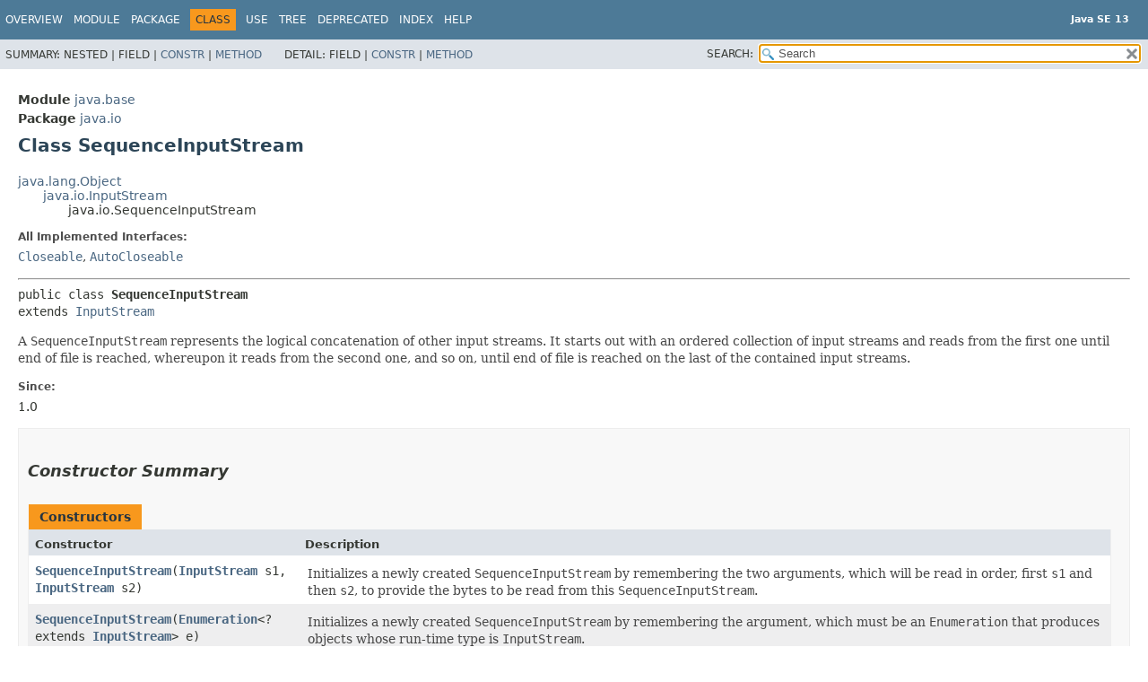

--- FILE ---
content_type: text/html
request_url: https://cr.openjdk.org/~iris/se/13/latestSpec/api/java.base/java/io/SequenceInputStream.html
body_size: 5136
content:
<!DOCTYPE HTML>
<!-- NewPage -->
<html lang="en">
<head>
<!-- Generated by javadoc -->
<title>SequenceInputStream (Java SE 13 )</title>
<meta http-equiv="Content-Type" content="text/html; charset=UTF-8">
<meta name="description" content="declaration: module: java.base, package: java.io, class: SequenceInputStream">
<meta name="generator" content="javadoc/ClassWriterImpl">
<meta name="keywords" content="java.io.SequenceInputStream class">
<meta name="keywords" content="available()">
<meta name="keywords" content="read()">
<meta name="keywords" content="close()">
<link rel="stylesheet" type="text/css" href="../../../stylesheet.css" title="Style">
<link rel="stylesheet" type="text/css" href="../../../script-dir/jquery-ui.css" title="Style">
<script type="text/javascript" src="../../../script.js"></script>
<script type="text/javascript" src="../../../script-dir/jszip/dist/jszip.min.js"></script>
<script type="text/javascript" src="../../../script-dir/jszip-utils/dist/jszip-utils.min.js"></script>
<!--[if IE]>
<script type="text/javascript" src="../../../script-dir/jszip-utils/dist/jszip-utils-ie.min.js"></script>
<![endif]-->
<script type="text/javascript" src="../../../script-dir/jquery-3.4.1.js"></script>
<script type="text/javascript" src="../../../script-dir/jquery-ui.js"></script>
</head>
<body class="class-declaration">
<script type="text/javascript">var data = {"i0":10,"i1":10,"i2":10,"i3":10};
var tabs = {65535:["t0","All Methods"],2:["t2","Instance Methods"],8:["t4","Concrete Methods"]};
var altColor = "altColor";
var rowColor = "rowColor";
var tableTab = "tableTab";
var activeTableTab = "activeTableTab";
var pathtoroot = "../../../";
loadScripts(document, 'script');</script>
<noscript>
<div>JavaScript is disabled on your browser.</div>
</noscript>
<header role="banner">
<nav role="navigation">
<div class="fixedNav">
<!-- ========= START OF TOP NAVBAR ======= -->
<div class="topNav"><a id="navbar.top">
<!--   -->
</a>
<div class="skipNav"><a href="#skip.navbar.top" title="Skip navigation links">Skip navigation links</a></div>
<a id="navbar.top.firstrow">
<!--   -->
</a>
<ul class="navList" title="Navigation">
<li><a href="../../../index.html">Overview</a></li>
<li><a href="../../module-summary.html">Module</a></li>
<li><a href="package-summary.html">Package</a></li>
<li class="navBarCell1Rev">Class</li>
<li><a href="class-use/SequenceInputStream.html">Use</a></li>
<li><a href="package-tree.html">Tree</a></li>
<li><a href="../../../deprecated-list.html">Deprecated</a></li>
<li><a href="../../../index-files/index-1.html">Index</a></li>
<li><a href="../../../help-doc.html">Help</a></li>
</ul>
<div class="aboutLanguage"><div style="margin-top: 14px;"><strong>Java SE 13</strong> </div></div>
</div>
<div class="subNav">
<div>
<ul class="subNavList">
<li>Summary:&nbsp;</li>
<li>Nested&nbsp;|&nbsp;</li>
<li>Field&nbsp;|&nbsp;</li>
<li><a href="#constructor.summary">Constr</a>&nbsp;|&nbsp;</li>
<li><a href="#method.summary">Method</a></li>
</ul>
<ul class="subNavList">
<li>Detail:&nbsp;</li>
<li>Field&nbsp;|&nbsp;</li>
<li><a href="#constructor.detail">Constr</a>&nbsp;|&nbsp;</li>
<li><a href="#method.detail">Method</a></li>
</ul>
</div>
<div class="navListSearch"><label for="search">SEARCH:</label>
<input type="text" id="search" value="search" disabled="disabled">
<input type="reset" id="reset" value="reset" disabled="disabled">
</div>
</div>
<a id="skip.navbar.top">
<!--   -->
</a>
<!-- ========= END OF TOP NAVBAR ========= -->
</div>
<div class="navPadding">&nbsp;</div>
<script type="text/javascript"><!--
$('.navPadding').css('padding-top', $('.fixedNav').css("height"));
//-->
</script>
</nav>
</header>
<!-- ======== START OF CLASS DATA ======== -->
<main role="main">
<div class="header">
<div class="subTitle"><span class="moduleLabelInType">Module</span>&nbsp;<a href="../../module-summary.html">java.base</a></div>
<div class="subTitle"><span class="packageLabelInType">Package</span>&nbsp;<a href="package-summary.html">java.io</a></div>
<h1 title="Class SequenceInputStream" class="title">Class SequenceInputStream</h1>
</div>
<div class="contentContainer">
<div class="inheritance" title="Inheritance Tree"><a href="../lang/Object.html" title="class in java.lang">java.lang.Object</a>
<div class="inheritance"><a href="InputStream.html" title="class in java.io">java.io.InputStream</a>
<div class="inheritance">java.io.SequenceInputStream</div>
</div>
</div>
<section class="description">
<dl>
<dt>All Implemented Interfaces:</dt>
<dd><code><a href="Closeable.html" title="interface in java.io">Closeable</a></code>, <code><a href="../lang/AutoCloseable.html" title="interface in java.lang">AutoCloseable</a></code></dd>
</dl>
<hr>
<pre>public class <span class="typeNameLabel">SequenceInputStream</span>
extends <a href="InputStream.html" title="class in java.io">InputStream</a></pre>
<div class="block">A <code>SequenceInputStream</code> represents
 the logical concatenation of other input
 streams. It starts out with an ordered
 collection of input streams and reads from
 the first one until end of file is reached,
 whereupon it reads from the second one,
 and so on, until end of file is reached
 on the last of the contained input streams.</div>
<dl>
<dt><span class="simpleTagLabel">Since:</span></dt>
<dd>1.0</dd>
</dl>
</section>
<section class="summary">
<ul class="blockList">
<!-- ======== CONSTRUCTOR SUMMARY ======== -->
<li class="blockList">
<section class="constructorSummary"><a id="constructor.summary">
<!--   -->
</a>
<h2>Constructor Summary</h2>
<div class="memberSummary">
<table>
<caption><span>Constructors</span><span class="tabEnd">&nbsp;</span></caption>
<thead>
<tr>
<th class="colFirst" scope="col">Constructor</th>
<th class="colLast" scope="col">Description</th>
</tr>
</thead>
<tbody>
<tr class="altColor">
<th class="colConstructorName" scope="row"><code><span class="memberNameLink"><a href="#%3Cinit%3E(java.io.InputStream,java.io.InputStream)">SequenceInputStream</a></span>&#8203;(<a href="InputStream.html" title="class in java.io">InputStream</a>&nbsp;s1,
<a href="InputStream.html" title="class in java.io">InputStream</a>&nbsp;s2)</code></th>
<td class="colLast">
<div class="block">Initializes a newly
 created <code>SequenceInputStream</code>
 by remembering the two arguments, which
 will be read in order, first <code>s1</code>
 and then <code>s2</code>, to provide the
 bytes to be read from this <code>SequenceInputStream</code>.</div>
</td>
</tr>
<tr class="rowColor">
<th class="colConstructorName" scope="row"><code><span class="memberNameLink"><a href="#%3Cinit%3E(java.util.Enumeration)">SequenceInputStream</a></span>&#8203;(<a href="../util/Enumeration.html" title="interface in java.util">Enumeration</a>&lt;? extends <a href="InputStream.html" title="class in java.io">InputStream</a>&gt;&nbsp;e)</code></th>
<td class="colLast">
<div class="block">Initializes a newly created <code>SequenceInputStream</code>
 by remembering the argument, which must
 be an <code>Enumeration</code>  that produces
 objects whose run-time type is <code>InputStream</code>.</div>
</td>
</tr>
</tbody>
</table>
</div>
</section>
</li>
<!-- ========== METHOD SUMMARY =========== -->
<li class="blockList">
<section class="methodSummary"><a id="method.summary">
<!--   -->
</a>
<h2>Method Summary</h2>
<div class="memberSummary">
<div role="tablist" aria-orientation="horizontal"><button role="tab" aria-selected="true" aria-controls="memberSummary_tabpanel" tabindex="0" onkeydown="switchTab(event)" id="t0" class="activeTableTab">All Methods</button><button role="tab" aria-selected="false" aria-controls="memberSummary_tabpanel" tabindex="-1" onkeydown="switchTab(event)" id="t2" class="tableTab" onclick="show(2);">Instance Methods</button><button role="tab" aria-selected="false" aria-controls="memberSummary_tabpanel" tabindex="-1" onkeydown="switchTab(event)" id="t4" class="tableTab" onclick="show(8);">Concrete Methods</button></div>
<div id="memberSummary_tabpanel" role="tabpanel">
<table aria-labelledby="t0">
<thead>
<tr>
<th class="colFirst" scope="col">Modifier and Type</th>
<th class="colSecond" scope="col">Method</th>
<th class="colLast" scope="col">Description</th>
</tr>
</thead>
<tbody>
<tr class="altColor" id="i0">
<td class="colFirst"><code>int</code></td>
<th class="colSecond" scope="row"><code><span class="memberNameLink"><a href="#available()">available</a></span>()</code></th>
<td class="colLast">
<div class="block">Returns an estimate of the number of bytes that can be read (or
 skipped over) from the current underlying input stream without
 blocking by the next invocation of a method for the current
 underlying input stream.</div>
</td>
</tr>
<tr class="rowColor" id="i1">
<td class="colFirst"><code>void</code></td>
<th class="colSecond" scope="row"><code><span class="memberNameLink"><a href="#close()">close</a></span>()</code></th>
<td class="colLast">
<div class="block">Closes this input stream and releases any system resources
 associated with the stream.</div>
</td>
</tr>
<tr class="altColor" id="i2">
<td class="colFirst"><code>int</code></td>
<th class="colSecond" scope="row"><code><span class="memberNameLink"><a href="#read()">read</a></span>()</code></th>
<td class="colLast">
<div class="block">Reads the next byte of data from this input stream.</div>
</td>
</tr>
<tr class="rowColor" id="i3">
<td class="colFirst"><code>int</code></td>
<th class="colSecond" scope="row"><code><span class="memberNameLink"><a href="#read(byte%5B%5D,int,int)">read</a></span>&#8203;(byte[]&nbsp;b,
int&nbsp;off,
int&nbsp;len)</code></th>
<td class="colLast">
<div class="block">Reads up to <code>len</code> bytes of data from this input stream
 into an array of bytes.</div>
</td>
</tr>
</tbody>
</table>
</div>
</div>
<div class="inheritedList">
<h3>Methods declared in class&nbsp;java.io.<a href="InputStream.html" title="class in java.io">InputStream</a></h3>
<a id="methods.inherited.from.class.java.io.InputStream">
<!--   -->
</a><code><a href="InputStream.html#mark(int)">mark</a>, <a href="InputStream.html#markSupported()">markSupported</a>, <a href="InputStream.html#nullInputStream()">nullInputStream</a>, <a href="InputStream.html#read(byte%5B%5D)">read</a>, <a href="InputStream.html#readAllBytes()">readAllBytes</a>, <a href="InputStream.html#readNBytes(byte%5B%5D,int,int)">readNBytes</a>, <a href="InputStream.html#readNBytes(int)">readNBytes</a>, <a href="InputStream.html#reset()">reset</a>, <a href="InputStream.html#skip(long)">skip</a>, <a href="InputStream.html#skipNBytes(long)">skipNBytes</a>, <a href="InputStream.html#transferTo(java.io.OutputStream)">transferTo</a></code></div>
<div class="inheritedList">
<h3>Methods declared in class&nbsp;java.lang.<a href="../lang/Object.html" title="class in java.lang">Object</a></h3>
<a id="methods.inherited.from.class.java.lang.Object">
<!--   -->
</a><code><a href="../lang/Object.html#clone()">clone</a>, <a href="../lang/Object.html#equals(java.lang.Object)">equals</a>, <a href="../lang/Object.html#finalize()">finalize</a>, <a href="../lang/Object.html#getClass()">getClass</a>, <a href="../lang/Object.html#hashCode()">hashCode</a>, <a href="../lang/Object.html#notify()">notify</a>, <a href="../lang/Object.html#notifyAll()">notifyAll</a>, <a href="../lang/Object.html#toString()">toString</a>, <a href="../lang/Object.html#wait()">wait</a>, <a href="../lang/Object.html#wait(long)">wait</a>, <a href="../lang/Object.html#wait(long,int)">wait</a></code></div>
</section>
</li>
</ul>
</section>
<section class="details">
<ul class="blockList">
<!-- ========= CONSTRUCTOR DETAIL ======== -->
<li class="blockList">
<section class="constructorDetails"><a id="constructor.detail">
<!--   -->
</a>
<h2>Constructor Details</h2>
<ul class="blockList">
<li class="blockList">
<section class="detail">
<h3><a id="&lt;init&gt;(java.util.Enumeration)">SequenceInputStream</a></h3>
<div class="memberSignature"><span class="modifiers">public</span>&nbsp;<span class="memberName">SequenceInputStream</span>&#8203;(<span class="arguments"><a href="../util/Enumeration.html" title="interface in java.util">Enumeration</a>&lt;? extends <a href="InputStream.html" title="class in java.io">InputStream</a>&gt;&nbsp;e)</span></div>
<div class="block">Initializes a newly created <code>SequenceInputStream</code>
 by remembering the argument, which must
 be an <code>Enumeration</code>  that produces
 objects whose run-time type is <code>InputStream</code>.
 The input streams that are  produced by
 the enumeration will be read, in order,
 to provide the bytes to be read  from this
 <code>SequenceInputStream</code>. After
 each input stream from the enumeration
 is exhausted, it is closed by calling its
 <code>close</code> method.</div>
<dl>
<dt><span class="paramLabel">Parameters:</span></dt>
<dd><code>e</code> - an enumeration of input streams.</dd>
<dt><span class="seeLabel">See Also:</span></dt>
<dd><a href="../util/Enumeration.html" title="interface in java.util"><code>Enumeration</code></a></dd>
</dl>
</section>
</li>
<li class="blockList">
<section class="detail">
<h3><a id="&lt;init&gt;(java.io.InputStream,java.io.InputStream)">SequenceInputStream</a></h3>
<div class="memberSignature"><span class="modifiers">public</span>&nbsp;<span class="memberName">SequenceInputStream</span>&#8203;(<span class="arguments"><a href="InputStream.html" title="class in java.io">InputStream</a>&nbsp;s1,
<a href="InputStream.html" title="class in java.io">InputStream</a>&nbsp;s2)</span></div>
<div class="block">Initializes a newly
 created <code>SequenceInputStream</code>
 by remembering the two arguments, which
 will be read in order, first <code>s1</code>
 and then <code>s2</code>, to provide the
 bytes to be read from this <code>SequenceInputStream</code>.</div>
<dl>
<dt><span class="paramLabel">Parameters:</span></dt>
<dd><code>s1</code> - the first input stream to read.</dd>
<dd><code>s2</code> - the second input stream to read.</dd>
</dl>
</section>
</li>
</ul>
</section>
</li>
<!-- ============ METHOD DETAIL ========== -->
<li class="blockList">
<section class="methodDetails"><a id="method.detail">
<!--   -->
</a>
<h2>Method Details</h2>
<ul class="blockList">
<li class="blockList">
<section class="detail">
<h3><a id="available()">available</a></h3>
<div class="memberSignature"><span class="modifiers">public</span>&nbsp;<span class="returnType">int</span>&nbsp;<span class="memberName">available</span>()
              throws <span class="exceptions"><a href="IOException.html" title="class in java.io">IOException</a></span></div>
<div class="block">Returns an estimate of the number of bytes that can be read (or
 skipped over) from the current underlying input stream without
 blocking by the next invocation of a method for the current
 underlying input stream. The next invocation might be
 the same thread or another thread.  A single read or skip of this
 many bytes will not block, but may read or skip fewer bytes.
 <p>
 This method simply calls <code>available</code> of the current underlying
 input stream and returns the result.</div>
<dl>
<dt><span class="overrideSpecifyLabel">Overrides:</span></dt>
<dd><code><a href="InputStream.html#available()">available</a></code>&nbsp;in class&nbsp;<code><a href="InputStream.html" title="class in java.io">InputStream</a></code></dd>
<dt><span class="returnLabel">Returns:</span></dt>
<dd>an estimate of the number of bytes that can be read (or
         skipped over) from the current underlying input stream
         without blocking or <code>0</code> if this input stream
         has been closed by invoking its <a href="#close()"><code>close()</code></a> method</dd>
<dt><span class="throwsLabel">Throws:</span></dt>
<dd><code><a href="IOException.html" title="class in java.io">IOException</a></code> - if an I/O error occurs.</dd>
<dt><span class="simpleTagLabel">Since:</span></dt>
<dd>1.1</dd>
</dl>
</section>
</li>
<li class="blockList">
<section class="detail">
<h3><a id="read()">read</a></h3>
<div class="memberSignature"><span class="modifiers">public</span>&nbsp;<span class="returnType">int</span>&nbsp;<span class="memberName">read</span>()
         throws <span class="exceptions"><a href="IOException.html" title="class in java.io">IOException</a></span></div>
<div class="block">Reads the next byte of data from this input stream. The byte is
 returned as an <code>int</code> in the range <code>0</code> to
 <code>255</code>. If no byte is available because the end of the
 stream has been reached, the value <code>-1</code> is returned.
 This method blocks until input data is available, the end of the
 stream is detected, or an exception is thrown.
 <p>
 This method
 tries to read one character from the current substream. If it
 reaches the end of the stream, it calls the <code>close</code>
 method of the current substream and begins reading from the next
 substream.</div>
<dl>
<dt><span class="overrideSpecifyLabel">Specified by:</span></dt>
<dd><code><a href="InputStream.html#read()">read</a></code>&nbsp;in class&nbsp;<code><a href="InputStream.html" title="class in java.io">InputStream</a></code></dd>
<dt><span class="returnLabel">Returns:</span></dt>
<dd>the next byte of data, or <code>-1</code> if the end of the
             stream is reached.</dd>
<dt><span class="throwsLabel">Throws:</span></dt>
<dd><code><a href="IOException.html" title="class in java.io">IOException</a></code> - if an I/O error occurs.</dd>
</dl>
</section>
</li>
<li class="blockList">
<section class="detail">
<h3><a id="read(byte[],int,int)">read</a></h3>
<div class="memberSignature"><span class="modifiers">public</span>&nbsp;<span class="returnType">int</span>&nbsp;<span class="memberName">read</span>&#8203;(<span class="arguments">byte[]&nbsp;b,
int&nbsp;off,
int&nbsp;len)</span>
         throws <span class="exceptions"><a href="IOException.html" title="class in java.io">IOException</a></span></div>
<div class="block">Reads up to <code>len</code> bytes of data from this input stream
 into an array of bytes.  If <code>len</code> is not zero, the method
 blocks until at least 1 byte of input is available; otherwise, no
 bytes are read and <code>0</code> is returned.
 <p>
 The <code>read</code> method of <code>SequenceInputStream</code>
 tries to read the data from the current substream. If it fails to
 read any characters because the substream has reached the end of
 the stream, it calls the <code>close</code> method of the current
 substream and begins reading from the next substream.</div>
<dl>
<dt><span class="overrideSpecifyLabel">Overrides:</span></dt>
<dd><code><a href="InputStream.html#read(byte%5B%5D,int,int)">read</a></code>&nbsp;in class&nbsp;<code><a href="InputStream.html" title="class in java.io">InputStream</a></code></dd>
<dt><span class="paramLabel">Parameters:</span></dt>
<dd><code>b</code> - the buffer into which the data is read.</dd>
<dd><code>off</code> - the start offset in array <code>b</code>
                   at which the data is written.</dd>
<dd><code>len</code> - the maximum number of bytes read.</dd>
<dt><span class="returnLabel">Returns:</span></dt>
<dd>int   the number of bytes read.</dd>
<dt><span class="throwsLabel">Throws:</span></dt>
<dd><code><a href="../lang/NullPointerException.html" title="class in java.lang">NullPointerException</a></code> - If <code>b</code> is <code>null</code>.</dd>
<dd><code><a href="../lang/IndexOutOfBoundsException.html" title="class in java.lang">IndexOutOfBoundsException</a></code> - If <code>off</code> is negative,
 <code>len</code> is negative, or <code>len</code> is greater than
 <code>b.length - off</code></dd>
<dd><code><a href="IOException.html" title="class in java.io">IOException</a></code> - if an I/O error occurs.</dd>
<dt><span class="seeLabel">See Also:</span></dt>
<dd><a href="InputStream.html#read()"><code>InputStream.read()</code></a></dd>
</dl>
</section>
</li>
<li class="blockList">
<section class="detail">
<h3><a id="close()">close</a></h3>
<div class="memberSignature"><span class="modifiers">public</span>&nbsp;<span class="returnType">void</span>&nbsp;<span class="memberName">close</span>()
           throws <span class="exceptions"><a href="IOException.html" title="class in java.io">IOException</a></span></div>
<div class="block">Closes this input stream and releases any system resources
 associated with the stream.
 A closed <code>SequenceInputStream</code>
 cannot  perform input operations and cannot
 be reopened.
 <p>
 If this stream was created
 from an enumeration, all remaining elements
 are requested from the enumeration and closed
 before the <code>close</code> method returns.</div>
<dl>
<dt><span class="overrideSpecifyLabel">Specified by:</span></dt>
<dd><code><a href="../lang/AutoCloseable.html#close()">close</a></code>&nbsp;in interface&nbsp;<code><a href="../lang/AutoCloseable.html" title="interface in java.lang">AutoCloseable</a></code></dd>
<dt><span class="overrideSpecifyLabel">Specified by:</span></dt>
<dd><code><a href="Closeable.html#close()">close</a></code>&nbsp;in interface&nbsp;<code><a href="Closeable.html" title="interface in java.io">Closeable</a></code></dd>
<dt><span class="overrideSpecifyLabel">Overrides:</span></dt>
<dd><code><a href="InputStream.html#close()">close</a></code>&nbsp;in class&nbsp;<code><a href="InputStream.html" title="class in java.io">InputStream</a></code></dd>
<dt><span class="throwsLabel">Throws:</span></dt>
<dd><code><a href="IOException.html" title="class in java.io">IOException</a></code> - if an I/O error occurs.</dd>
</dl>
</section>
</li>
</ul>
</section>
</li>
</ul>
</section>
</div>
</main>
<!-- ========= END OF CLASS DATA ========= -->
<footer role="contentinfo">
<nav role="navigation">
<!-- ======= START OF BOTTOM NAVBAR ====== -->
<div class="bottomNav"><a id="navbar.bottom">
<!--   -->
</a>
<div class="skipNav"><a href="#skip.navbar.bottom" title="Skip navigation links">Skip navigation links</a></div>
<a id="navbar.bottom.firstrow">
<!--   -->
</a>
<ul class="navList" title="Navigation">
<li><a href="../../../index.html">Overview</a></li>
<li><a href="../../module-summary.html">Module</a></li>
<li><a href="package-summary.html">Package</a></li>
<li class="navBarCell1Rev">Class</li>
<li><a href="class-use/SequenceInputStream.html">Use</a></li>
<li><a href="package-tree.html">Tree</a></li>
<li><a href="../../../deprecated-list.html">Deprecated</a></li>
<li><a href="../../../index-files/index-1.html">Index</a></li>
<li><a href="../../../help-doc.html">Help</a></li>
</ul>
<div class="aboutLanguage"><div style="margin-top: 14px;"><strong>Java SE 13</strong> </div></div>
</div>
<div class="subNav">
<div>
<ul class="subNavList">
<li>Summary:&nbsp;</li>
<li>Nested&nbsp;|&nbsp;</li>
<li>Field&nbsp;|&nbsp;</li>
<li><a href="#constructor.summary">Constr</a>&nbsp;|&nbsp;</li>
<li><a href="#method.summary">Method</a></li>
</ul>
<ul class="subNavList">
<li>Detail:&nbsp;</li>
<li>Field&nbsp;|&nbsp;</li>
<li><a href="#constructor.detail">Constr</a>&nbsp;|&nbsp;</li>
<li><a href="#method.detail">Method</a></li>
</ul>
</div>
</div>
<a id="skip.navbar.bottom">
<!--   -->
</a>
<!-- ======== END OF BOTTOM NAVBAR ======= -->
</nav>
<p class="legalCopy"><small><a href="https://bugreport.java.com/bugreport/">Report a bug or suggest an enhancement</a><br> For further API reference and developer documentation see the <a href="https://docs.oracle.com/pls/topic/lookup?ctx=javase13&amp;id=homepage" target="_blank">Java SE Documentation</a>, which contains more detailed, developer-targeted descriptions with conceptual overviews, definitions of terms, workarounds, and working code examples.<br> Java is a trademark or registered trademark of Oracle and/or its affiliates in the US and other countries.<br> <a href="../../../../legal/copyright.html">Copyright</a> &copy; 1993, 2019, Oracle and/or its affiliates, 500 Oracle Parkway, Redwood Shores, CA 94065 USA.<br>All rights reserved. Use is subject to <a href="https://www.oracle.com/technetwork/java/javase/terms/license/java13speclicense.html">license terms</a> and the <a href="https://www.oracle.com/technetwork/java/redist-137594.html">documentation redistribution policy</a>. <!-- Version 13+33 --></small></p>
</footer>
</body>
</html>


--- FILE ---
content_type: application/javascript
request_url: https://cr.openjdk.org/~iris/se/13/latestSpec/api/tag-search-index.js
body_size: 16139
content:
tagSearchIndex = [{"l":"file.separator","h":"java.lang.System","d":"System Property","u":"java.base/java/lang/System.html#file.separator"},{"l":"ftp.nonProxyHosts","h":"java.net","d":"System Property","u":"java.base/java/net/doc-files/net-properties.html#ftp.nonProxyHosts"},{"l":"ftp.proxyHost","h":"java.net","d":"System Property","u":"java.base/java/net/doc-files/net-properties.html#ftp.proxyHost"},{"l":"ftp.proxyPort","h":"java.net","d":"System Property","u":"java.base/java/net/doc-files/net-properties.html#ftp.proxyPort"},{"l":"http.agent","h":"java.net","d":"System Property","u":"java.base/java/net/doc-files/net-properties.html#http.agent"},{"l":"http.auth.digest.cnonceRepeat","h":"java.net","d":"System Property","u":"java.base/java/net/doc-files/net-properties.html#http.auth.digest.cnonceRepeat"},{"l":"http.auth.digest.validateProxy","h":"java.net","d":"System Property","u":"java.base/java/net/doc-files/net-properties.html#http.auth.digest.validateProxy"},{"l":"http.auth.digest.validateServer","h":"java.net","d":"System Property","u":"java.base/java/net/doc-files/net-properties.html#http.auth.digest.validateServer"},{"l":"http.auth.ntlm.domain","h":"java.net","d":"System Property","u":"java.base/java/net/doc-files/net-properties.html#http.auth.ntlm.domain"},{"l":"http.keepalive","h":"java.net","d":"System Property","u":"java.base/java/net/doc-files/net-properties.html#http.keepalive"},{"l":"http.maxConnections","h":"java.net","d":"System Property","u":"java.base/java/net/doc-files/net-properties.html#http.maxConnections"},{"l":"http.maxRedirects","h":"java.net","d":"System Property","u":"java.base/java/net/doc-files/net-properties.html#http.maxRedirects"},{"l":"http.nonProxyHosts","h":"java.net","d":"System Property","u":"java.base/java/net/doc-files/net-properties.html#http.nonProxyHosts"},{"l":"http.proxyHost","h":"java.net","d":"System Property","u":"java.base/java/net/doc-files/net-properties.html#http.proxyHost"},{"l":"http.proxyPort","h":"java.net","d":"System Property","u":"java.base/java/net/doc-files/net-properties.html#http.proxyPort"},{"l":"https.proxyHost","h":"java.net","d":"System Property","u":"java.base/java/net/doc-files/net-properties.html#https.proxyHost"},{"l":"https.proxyPort","h":"java.net","d":"System Property","u":"java.base/java/net/doc-files/net-properties.html#https.proxyPort"},{"l":"java.class.path","h":"java.lang.System","d":"System Property","u":"java.base/java/lang/System.html#java.class.path"},{"l":"java.class.version","h":"java.lang.System","d":"System Property","u":"java.base/java/lang/System.html#java.class.version"},{"l":"java.compiler","h":"java.lang.System","d":"System Property","u":"java.base/java/lang/System.html#java.compiler"},{"l":"java.home","h":"java.lang.System","d":"System Property","u":"java.base/java/lang/System.html#java.home"},{"l":"java.io.tmpdir","h":"java.lang.System","d":"System Property","u":"java.base/java/lang/System.html#java.io.tmpdir"},{"l":"java.library.path","h":"java.lang.System","d":"System Property","u":"java.base/java/lang/System.html#java.library.path"},{"l":"java.locale.providers","h":"java.util.spi.LocaleServiceProvider","d":"System Property","u":"java.base/java/util/spi/LocaleServiceProvider.html#java.locale.providers"},{"l":"java.net.preferIPv4Stack","h":"java.net","d":"System Property","u":"java.base/java/net/doc-files/net-properties.html#java.net.preferIPv4Stack"},{"l":"java.net.preferIPv6Addresses","h":"java.net","d":"System Property","u":"java.base/java/net/doc-files/net-properties.html#java.net.preferIPv6Addresses"},{"l":"java.net.socks.password","h":"java.net","d":"System Property","u":"java.base/java/net/doc-files/net-properties.html#java.net.socks.password"},{"l":"java.net.socks.username","h":"java.net","d":"System Property","u":"java.base/java/net/doc-files/net-properties.html#java.net.socks.username"},{"l":"java.net.useSystemProxies","h":"java.net","d":"System Property","u":"java.base/java/net/doc-files/net-properties.html#java.net.useSystemProxies"},{"l":"java.nio.channels.DefaultThreadPool.initialSize","h":"java.nio.channels.AsynchronousChannelGroup","d":"System Property","u":"java.base/java/nio/channels/AsynchronousChannelGroup.html#java.nio.channels.DefaultThreadPool.initialSize"},{"l":"java.nio.channels.DefaultThreadPool.threadFactory","h":"java.nio.channels.AsynchronousChannelGroup","d":"System Property","u":"java.base/java/nio/channels/AsynchronousChannelGroup.html#java.nio.channels.DefaultThreadPool.threadFactory"},{"l":"java.nio.channels.spi.AsynchronousChannelProvider","h":"java.nio.channels.spi.AsynchronousChannelProvider","d":"System Property","u":"java.base/java/nio/channels/spi/AsynchronousChannelProvider.html#java.nio.channels.spi.AsynchronousChannelProvider"},{"l":"java.nio.channels.spi.SelectorProvider","h":"java.nio.channels.spi.SelectorProvider","d":"System Property","u":"java.base/java/nio/channels/spi/SelectorProvider.html#java.nio.channels.spi.SelectorProvider"},{"l":"java.nio.file.spi.DefaultFileSystemProvider","h":"java.nio.file.spi.FileSystemProvider","d":"System Property","u":"java.base/java/nio/file/spi/FileSystemProvider.html#java.nio.file.spi.DefaultFileSystemProvider"},{"l":"java.protocol.handler.pkgs","h":"java.net.URL","d":"System Property","u":"java.base/java/net/URL.html#java.protocol.handler.pkgs"},{"l":"java.rmi.server.codebase","h":"java.rmi.server.RMIClassLoader","d":"System Property","u":"java.rmi/java/rmi/server/RMIClassLoader.html#java.rmi.server.codebase"},{"l":"java.rmi.server.hostname","h":"java.rmi.server.RMISocketFactory","d":"System Property","u":"java.rmi/java/rmi/server/RMISocketFactory.html#java.rmi.server.hostname"},{"l":"java.rmi.server.randomIDs","h":"java.rmi.server.ObjID","d":"System Property","u":"java.rmi/java/rmi/server/ObjID.html#java.rmi.server.randomIDs"},{"l":"java.rmi.server.RMIClassLoaderSpi","h":"java.rmi.server.RMIClassLoader","d":"System Property","u":"java.rmi/java/rmi/server/RMIClassLoader.html#java.rmi.server.RMIClassLoaderSpi"},{"l":"java.security.krb5.conf","h":"javax.security.auth.kerberos","d":"System Property","u":"java.security.jgss/javax/security/auth/kerberos/package-summary.html#java.security.krb5.conf"},{"l":"java.security.krb5.kdc","h":"javax.security.auth.kerberos","d":"System Property","u":"java.security.jgss/javax/security/auth/kerberos/package-summary.html#java.security.krb5.kdc"},{"l":"java.security.krb5.realm","h":"javax.security.auth.kerberos","d":"System Property","u":"java.security.jgss/javax/security/auth/kerberos/package-summary.html#java.security.krb5.realm"},{"l":"java.specification.name","h":"java.lang.System","d":"System Property","u":"java.base/java/lang/System.html#java.specification.name"},{"l":"java.specification.vendor","h":"java.lang.System","d":"System Property","u":"java.base/java/lang/System.html#java.specification.vendor"},{"l":"java.specification.version","h":"java.lang.System","d":"System Property","u":"java.base/java/lang/System.html#java.specification.version"},{"l":"java.system.class.loader","h":"java.lang.ClassLoader","d":"System Property","u":"java.base/java/lang/ClassLoader.html#java.system.class.loader"},{"l":"java.time.zone.DefaultZoneRulesProvider","h":"java.time.zone.ZoneRulesProvider","d":"System Property","u":"java.base/java/time/zone/ZoneRulesProvider.html#java.time.zone.DefaultZoneRulesProvider"},{"l":"java.util.concurrent.ForkJoinPool.common.exceptionHandler","h":"java.util.concurrent.ForkJoinPool","d":"System Property","u":"java.base/java/util/concurrent/ForkJoinPool.html#java.util.concurrent.ForkJoinPool.common.exceptionHandler"},{"l":"java.util.concurrent.ForkJoinPool.common.maximumSpares","h":"java.util.concurrent.ForkJoinPool","d":"System Property","u":"java.base/java/util/concurrent/ForkJoinPool.html#java.util.concurrent.ForkJoinPool.common.maximumSpares"},{"l":"java.util.concurrent.ForkJoinPool.common.parallelism","h":"java.util.concurrent.ForkJoinPool","d":"System Property","u":"java.base/java/util/concurrent/ForkJoinPool.html#java.util.concurrent.ForkJoinPool.common.parallelism"},{"l":"java.util.concurrent.ForkJoinPool.common.threadFactory","h":"java.util.concurrent.ForkJoinPool","d":"System Property","u":"java.base/java/util/concurrent/ForkJoinPool.html#java.util.concurrent.ForkJoinPool.common.threadFactory"},{"l":"java.util.currency.data","h":"java.util.Currency","d":"System Property","u":"java.base/java/util/Currency.html#java.util.currency.data"},{"l":"java.util.jar.Pack200.Packer","h":"java.util.jar.Pack200","d":"System Property","u":"java.base/java/util/jar/Pack200.html#java.util.jar.Pack200.Packer"},{"l":"java.util.jar.Pack200.Unpacker","h":"java.util.jar.Pack200","d":"System Property","u":"java.base/java/util/jar/Pack200.html#java.util.jar.Pack200.Unpacker"},{"l":"java.util.logging.config.class","h":"java.util.logging.LogManager","d":"System Property","u":"java.logging/java/util/logging/LogManager.html#java.util.logging.config.class"},{"l":"java.util.logging.config.file","h":"java.util.logging.LogManager","d":"System Property","u":"java.logging/java/util/logging/LogManager.html#java.util.logging.config.file"},{"l":"java.util.logging.SimpleFormatter.format","h":"java.util.logging.SimpleFormatter","d":"System Property","u":"java.logging/java/util/logging/SimpleFormatter.html#java.util.logging.SimpleFormatter.format"},{"l":"java.util.PropertyResourceBundle.encoding","h":"java.util.PropertyResourceBundle","d":"System Property","u":"java.base/java/util/PropertyResourceBundle.html#java.util.PropertyResourceBundle.encoding"},{"l":"java.util.secureRandomSeed","h":"java.util.SplittableRandom","d":"System Property","u":"java.base/java/util/SplittableRandom.html#java.util.secureRandomSeed"},{"l":"java.vendor","h":"java.lang.System","d":"System Property","u":"java.base/java/lang/System.html#java.vendor"},{"l":"java.vendor.url","h":"java.lang.System","d":"System Property","u":"java.base/java/lang/System.html#java.vendor.url"},{"l":"java.vendor.version","h":"java.lang.System","d":"System Property","u":"java.base/java/lang/System.html#java.vendor.version"},{"l":"java.version","h":"java.lang.System","d":"System Property","u":"java.base/java/lang/System.html#java.version"},{"l":"java.version.date","h":"java.lang.System","d":"System Property","u":"java.base/java/lang/System.html#java.version.date"},{"l":"java.vm.name","h":"java.lang.System","d":"System Property","u":"java.base/java/lang/System.html#java.vm.name"},{"l":"java.vm.specification.name","h":"java.lang.System","d":"System Property","u":"java.base/java/lang/System.html#java.vm.specification.name"},{"l":"java.vm.specification.vendor","h":"java.lang.System","d":"System Property","u":"java.base/java/lang/System.html#java.vm.specification.vendor"},{"l":"java.vm.specification.version","h":"java.lang.System","d":"System Property","u":"java.base/java/lang/System.html#java.vm.specification.version"},{"l":"java.vm.vendor","h":"java.lang.System","d":"System Property","u":"java.base/java/lang/System.html#java.vm.vendor"},{"l":"java.vm.version","h":"java.lang.System","d":"System Property","u":"java.base/java/lang/System.html#java.vm.version"},{"l":"Java Collections Framework","h":"java.util","u":"java.base/java/util/package-summary.html#JavaCollectionsFramework"},{"l":"javax.accessibility.assistive_technologies","h":"java.awt.Toolkit","d":"System Property","u":"java.desktop/java/awt/Toolkit.html#javax.accessibility.assistive_technologies"},{"l":"javax.net.ssl.sessionCacheSize","h":"javax.net.ssl.SSLSessionContext","d":"System Property","u":"java.base/javax/net/ssl/SSLSessionContext.html#javax.net.ssl.sessionCacheSize"},{"l":"javax.rmi.ssl.client.enabledCipherSuites","h":"javax.rmi.ssl.SslRMIClientSocketFactory","d":"System Property","u":"java.rmi/javax/rmi/ssl/SslRMIClientSocketFactory.html#javax.rmi.ssl.client.enabledCipherSuites"},{"l":"javax.rmi.ssl.client.enabledCipherSuites","h":"javax.rmi.ssl.SslRMIClientSocketFactory","d":"System Property","u":"java.rmi/javax/rmi/ssl/SslRMIClientSocketFactory.html#javax.rmi.ssl.client.enabledCipherSuites-1"},{"l":"javax.rmi.ssl.client.enabledProtocols","h":"javax.rmi.ssl.SslRMIClientSocketFactory","d":"System Property","u":"java.rmi/javax/rmi/ssl/SslRMIClientSocketFactory.html#javax.rmi.ssl.client.enabledProtocols"},{"l":"javax.rmi.ssl.client.enabledProtocols","h":"javax.rmi.ssl.SslRMIClientSocketFactory","d":"System Property","u":"java.rmi/javax/rmi/ssl/SslRMIClientSocketFactory.html#javax.rmi.ssl.client.enabledProtocols-1"},{"l":"javax.security.auth.useSubjectCredsOnly","h":"org.ietf.jgss","d":"System Property","u":"java.security.jgss/org/ietf/jgss/package-summary.html#javax.security.auth.useSubjectCredsOnly"},{"l":"jdk.io.permissionsUseCanonicalPath","h":"java.io.FilePermission","d":"System Property","u":"java.base/java/io/FilePermission.html#jdk.io.permissionsUseCanonicalPath"},{"l":"jdk.module.main","h":"java.lang.System","d":"System Property","u":"java.base/java/lang/System.html#jdk.module.main"},{"l":"jdk.module.main.class","h":"java.lang.System","d":"System Property","u":"java.base/java/lang/System.html#jdk.module.main.class"},{"l":"jdk.module.path","h":"java.lang.System","d":"System Property","u":"java.base/java/lang/System.html#jdk.module.path"},{"l":"jdk.module.upgrade.path","h":"java.lang.System","d":"System Property","u":"java.base/java/lang/System.html#jdk.module.upgrade.path"},{"l":"jdk.net.URLClassPath.showIgnoredClassPathEntries","h":"java.lang.ClassLoader","d":"System Property","u":"java.base/java/lang/ClassLoader.html#jdk.net.URLClassPath.showIgnoredClassPathEntries"},{"l":"jdk.net.usePlainSocketImpl","h":"java.net.SocketImpl","d":"System Property","u":"java.base/java/net/SocketImpl.html#jdk.net.usePlainSocketImpl"},{"l":"jdk.serialFilter","h":"java.io.ObjectInputFilter.Config","d":"System Property","u":"java.base/java/io/ObjectInputFilter.Config.html#jdk.serialFilter"},{"l":"jrt","h":"java.base","d":"jrt","u":"java.base/module-summary.html#jrt"},{"l":"jrunscript","h":"java.scripting","d":"jrunscript tool","u":"java.scripting/module-summary.html#jrunscript"},{"l":"line.separator","h":"java.lang.System","d":"System Property","u":"java.base/java/lang/System.html#line.separator"},{"l":"Module Resolution","h":"java.lang.module","u":"java.base/java/lang/module/package-summary.html#ModuleResolution"},{"l":"networkaddress.cache.negative.ttl","h":"java.net","d":"System Property","u":"java.base/java/net/doc-files/net-properties.html#networkaddress.cache.negative.ttl"},{"l":"networkaddress.cache.ttl","h":"java.net","d":"System Property","u":"java.base/java/net/doc-files/net-properties.html#networkaddress.cache.ttl"},{"l":"org.openjdk.java.util.stream.tripwire","h":"java.util.Spliterator","d":"System Property","u":"java.base/java/util/Spliterator.html#org.openjdk.java.util.stream.tripwire"},{"l":"os.arch","h":"java.lang.System","d":"System Property","u":"java.base/java/lang/System.html#os.arch"},{"l":"os.name","h":"java.lang.System","d":"System Property","u":"java.base/java/lang/System.html#os.name"},{"l":"os.version","h":"java.lang.System","d":"System Property","u":"java.base/java/lang/System.html#os.version"},{"l":"path.separator","h":"java.lang.System","d":"System Property","u":"java.base/java/lang/System.html#path.separator"},{"l":"rmid","h":"java.rmi","d":"rmid tool","u":"java.rmi/module-summary.html#rmid"},{"l":"rmiregistry","h":"java.rmi","d":"rmiregistry tool","u":"java.rmi/module-summary.html#rmiregistry"},{"l":"socksProxyHost","h":"java.net","d":"System Property","u":"java.base/java/net/doc-files/net-properties.html#socksProxyHost"},{"l":"socksProxyPort","h":"java.net","d":"System Property","u":"java.base/java/net/doc-files/net-properties.html#socksProxyPort"},{"l":"socksProxyVersion","h":"java.net","d":"System Property","u":"java.base/java/net/doc-files/net-properties.html#socksProxyVersion"},{"l":"user.dir","h":"java.lang.System","d":"System Property","u":"java.base/java/lang/System.html#user.dir"},{"l":"user.home","h":"java.lang.System","d":"System Property","u":"java.base/java/lang/System.html#user.home"},{"l":"user.name","h":"java.lang.System","d":"System Property","u":"java.base/java/lang/System.html#user.name"}]

--- FILE ---
content_type: application/javascript
request_url: https://cr.openjdk.org/~iris/se/13/latestSpec/api/type-search-index.js
body_size: 196401
content:
typeSearchIndex = [{"p":"java.util.concurrent","l":"ThreadPoolExecutor.AbortPolicy"},{"p":"java.awt.desktop","l":"AboutEvent"},{"p":"java.awt.desktop","l":"AboutHandler"},{"p":"javax.swing","l":"AbstractAction"},{"p":"javax.lang.model.util","l":"AbstractAnnotationValueVisitor6"},{"p":"javax.lang.model.util","l":"AbstractAnnotationValueVisitor7"},{"p":"javax.lang.model.util","l":"AbstractAnnotationValueVisitor8"},{"p":"javax.lang.model.util","l":"AbstractAnnotationValueVisitor9"},{"p":"javax.swing.border","l":"AbstractBorder"},{"p":"javax.swing","l":"AbstractButton"},{"p":"javax.swing","l":"AbstractCellEditor"},{"p":"java.time.chrono","l":"AbstractChronology"},{"p":"java.util","l":"AbstractCollection"},{"p":"javax.swing.colorchooser","l":"AbstractColorChooserPanel"},{"p":"javax.swing.text","l":"AbstractDocument"},{"p":"java.util","l":"Spliterators.AbstractDoubleSpliterator"},{"p":"javax.swing.text","l":"AbstractDocument.AbstractElement"},{"p":"javax.lang.model.util","l":"AbstractElementVisitor6"},{"p":"javax.lang.model.util","l":"AbstractElementVisitor7"},{"p":"javax.lang.model.util","l":"AbstractElementVisitor8"},{"p":"javax.lang.model.util","l":"AbstractElementVisitor9"},{"p":"java.util.concurrent","l":"AbstractExecutorService"},{"p":"javax.swing","l":"JFormattedTextField.AbstractFormatter"},{"p":"javax.swing","l":"JFormattedTextField.AbstractFormatterFactory"},{"p":"java.nio.channels.spi","l":"AbstractInterruptibleChannel"},{"p":"java.util","l":"Spliterators.AbstractIntSpliterator"},{"p":"javax.swing.tree","l":"AbstractLayoutCache"},{"p":"java.util","l":"AbstractList"},{"p":"javax.swing","l":"AbstractListModel"},{"p":"java.util","l":"Spliterators.AbstractLongSpliterator"},{"p":"java.util","l":"AbstractMap"},{"p":"java.lang","l":"AbstractMethodError"},{"p":"java.awt.image","l":"AbstractMultiResolutionImage"},{"p":"java.util.concurrent.locks","l":"AbstractOwnableSynchronizer"},{"p":"java.util.prefs","l":"AbstractPreferences"},{"p":"javax.annotation.processing","l":"AbstractProcessor"},{"p":"java.util","l":"AbstractQueue"},{"p":"java.util.concurrent.locks","l":"AbstractQueuedLongSynchronizer"},{"p":"java.util.concurrent.locks","l":"AbstractQueuedSynchronizer"},{"p":"javax.swing.plaf.nimbus","l":"AbstractRegionPainter"},{"p":"java.util.spi","l":"AbstractResourceBundleProvider"},{"p":"javax.script","l":"AbstractScriptEngine"},{"p":"java.nio.channels.spi","l":"AbstractSelectableChannel"},{"p":"java.nio.channels.spi","l":"AbstractSelectionKey"},{"p":"java.nio.channels.spi","l":"AbstractSelector"},{"p":"java.util","l":"AbstractSequentialList"},{"p":"java.util","l":"AbstractSet"},{"p":"javax.swing","l":"AbstractSpinnerModel"},{"p":"java.util","l":"Spliterators.AbstractSpliterator"},{"p":"javax.swing.table","l":"AbstractTableModel"},{"p":"javax.lang.model.util","l":"AbstractTypeVisitor6"},{"p":"javax.lang.model.util","l":"AbstractTypeVisitor7"},{"p":"javax.lang.model.util","l":"AbstractTypeVisitor8"},{"p":"javax.lang.model.util","l":"AbstractTypeVisitor9"},{"p":"javax.swing.undo","l":"AbstractUndoableEdit"},{"p":"org.w3c.dom.views","l":"AbstractView"},{"p":"javax.swing.text","l":"AbstractWriter"},{"p":"javax.swing.plaf.basic","l":"BasicFileChooserUI.AcceptAllFileFilter"},{"p":"java.nio.channels","l":"AcceptPendingException"},{"p":"java.security","l":"AccessControlContext"},{"p":"java.security","l":"AccessControlException"},{"p":"java.security","l":"AccessController"},{"p":"java.nio.file","l":"AccessDeniedException"},{"p":"java.rmi","l":"AccessException"},{"p":"javax.accessibility","l":"AccessibilityProvider"},{"p":"javax.accessibility","l":"Accessible"},{"p":"javax.swing","l":"AbstractButton.AccessibleAbstractButton"},{"p":"javax.accessibility","l":"AccessibleAction"},{"p":"java.applet","l":"Applet.AccessibleApplet"},{"p":"javax.accessibility","l":"AccessibleAttributeSequence"},{"p":"java.awt","l":"Button.AccessibleAWTButton"},{"p":"java.awt","l":"Canvas.AccessibleAWTCanvas"},{"p":"java.awt","l":"Checkbox.AccessibleAWTCheckbox"},{"p":"java.awt","l":"CheckboxMenuItem.AccessibleAWTCheckboxMenuItem"},{"p":"java.awt","l":"Choice.AccessibleAWTChoice"},{"p":"java.awt","l":"Component.AccessibleAWTComponent"},{"p":"java.awt","l":"Component.AccessibleAWTComponent.AccessibleAWTComponentHandler"},{"p":"java.awt","l":"Container.AccessibleAWTContainer"},{"p":"java.awt","l":"Dialog.AccessibleAWTDialog"},{"p":"java.awt","l":"Component.AccessibleAWTComponent.AccessibleAWTFocusHandler"},{"p":"java.awt","l":"Frame.AccessibleAWTFrame"},{"p":"java.awt","l":"Label.AccessibleAWTLabel"},{"p":"java.awt","l":"List.AccessibleAWTList"},{"p":"java.awt","l":"List.AccessibleAWTList.AccessibleAWTListChild"},{"p":"java.awt","l":"Menu.AccessibleAWTMenu"},{"p":"java.awt","l":"MenuBar.AccessibleAWTMenuBar"},{"p":"java.awt","l":"MenuComponent.AccessibleAWTMenuComponent"},{"p":"java.awt","l":"MenuItem.AccessibleAWTMenuItem"},{"p":"java.awt","l":"Panel.AccessibleAWTPanel"},{"p":"java.awt","l":"PopupMenu.AccessibleAWTPopupMenu"},{"p":"java.awt","l":"Scrollbar.AccessibleAWTScrollBar"},{"p":"java.awt","l":"ScrollPane.AccessibleAWTScrollPane"},{"p":"java.awt","l":"TextArea.AccessibleAWTTextArea"},{"p":"java.awt","l":"TextComponent.AccessibleAWTTextComponent"},{"p":"java.awt","l":"TextField.AccessibleAWTTextField"},{"p":"java.awt","l":"Window.AccessibleAWTWindow"},{"p":"javax.swing","l":"Box.AccessibleBox"},{"p":"javax.swing","l":"Box.Filler.AccessibleBoxFiller"},{"p":"javax.accessibility","l":"AccessibleBundle"},{"p":"javax.swing","l":"CellRendererPane.AccessibleCellRendererPane"},{"p":"javax.accessibility","l":"AccessibleComponent"},{"p":"java.awt","l":"Container.AccessibleAWTContainer.AccessibleContainerHandler"},{"p":"javax.swing","l":"JComponent.AccessibleJComponent.AccessibleContainerHandler"},{"p":"javax.accessibility","l":"AccessibleContext"},{"p":"javax.accessibility","l":"AccessibleEditableText"},{"p":"javax.accessibility","l":"AccessibleExtendedComponent"},{"p":"javax.accessibility","l":"AccessibleExtendedTable"},{"p":"javax.accessibility","l":"AccessibleExtendedText"},{"p":"javax.swing","l":"JComponent.AccessibleJComponent.AccessibleFocusHandler"},{"p":"javax.accessibility","l":"AccessibleHyperlink"},{"p":"javax.accessibility","l":"AccessibleHypertext"},{"p":"javax.accessibility","l":"AccessibleIcon"},{"p":"javax.swing","l":"ImageIcon.AccessibleImageIcon"},{"p":"javax.swing","l":"JApplet.AccessibleJApplet"},{"p":"javax.swing","l":"JButton.AccessibleJButton"},{"p":"javax.swing","l":"JCheckBox.AccessibleJCheckBox"},{"p":"javax.swing","l":"JCheckBoxMenuItem.AccessibleJCheckBoxMenuItem"},{"p":"javax.swing","l":"JColorChooser.AccessibleJColorChooser"},{"p":"javax.swing","l":"JComboBox.AccessibleJComboBox"},{"p":"javax.swing","l":"JComponent.AccessibleJComponent"},{"p":"javax.swing","l":"JInternalFrame.JDesktopIcon.AccessibleJDesktopIcon"},{"p":"javax.swing","l":"JDesktopPane.AccessibleJDesktopPane"},{"p":"javax.swing","l":"JDialog.AccessibleJDialog"},{"p":"javax.swing","l":"JEditorPane.AccessibleJEditorPane"},{"p":"javax.swing","l":"JEditorPane.AccessibleJEditorPaneHTML"},{"p":"javax.swing","l":"JFileChooser.AccessibleJFileChooser"},{"p":"javax.swing","l":"JFrame.AccessibleJFrame"},{"p":"javax.swing","l":"JInternalFrame.AccessibleJInternalFrame"},{"p":"javax.swing","l":"JLabel.AccessibleJLabel"},{"p":"javax.swing","l":"JLayeredPane.AccessibleJLayeredPane"},{"p":"javax.swing","l":"JList.AccessibleJList"},{"p":"javax.swing","l":"JList.AccessibleJList.AccessibleJListChild"},{"p":"javax.swing","l":"JMenu.AccessibleJMenu"},{"p":"javax.swing","l":"JMenuBar.AccessibleJMenuBar"},{"p":"javax.swing","l":"JMenuItem.AccessibleJMenuItem"},{"p":"javax.swing","l":"JOptionPane.AccessibleJOptionPane"},{"p":"javax.swing","l":"JPanel.AccessibleJPanel"},{"p":"javax.swing","l":"JPasswordField.AccessibleJPasswordField"},{"p":"javax.swing","l":"JPopupMenu.AccessibleJPopupMenu"},{"p":"javax.swing","l":"JProgressBar.AccessibleJProgressBar"},{"p":"javax.swing","l":"JRadioButton.AccessibleJRadioButton"},{"p":"javax.swing","l":"JRadioButtonMenuItem.AccessibleJRadioButtonMenuItem"},{"p":"javax.swing","l":"JRootPane.AccessibleJRootPane"},{"p":"javax.swing","l":"JScrollBar.AccessibleJScrollBar"},{"p":"javax.swing","l":"JScrollPane.AccessibleJScrollPane"},{"p":"javax.swing","l":"JSeparator.AccessibleJSeparator"},{"p":"javax.swing","l":"JSlider.AccessibleJSlider"},{"p":"javax.swing","l":"JSpinner.AccessibleJSpinner"},{"p":"javax.swing","l":"JSplitPane.AccessibleJSplitPane"},{"p":"javax.swing","l":"JTabbedPane.AccessibleJTabbedPane"},{"p":"javax.swing","l":"JTable.AccessibleJTable"},{"p":"javax.swing","l":"JTable.AccessibleJTable.AccessibleJTableCell"},{"p":"javax.swing.table","l":"JTableHeader.AccessibleJTableHeader"},{"p":"javax.swing.table","l":"JTableHeader.AccessibleJTableHeader.AccessibleJTableHeaderEntry"},{"p":"javax.swing","l":"JTable.AccessibleJTable.AccessibleJTableModelChange"},{"p":"javax.swing","l":"JTextArea.AccessibleJTextArea"},{"p":"javax.swing.text","l":"JTextComponent.AccessibleJTextComponent"},{"p":"javax.swing","l":"JTextField.AccessibleJTextField"},{"p":"javax.swing","l":"JToggleButton.AccessibleJToggleButton"},{"p":"javax.swing","l":"JToolBar.AccessibleJToolBar"},{"p":"javax.swing","l":"JToolTip.AccessibleJToolTip"},{"p":"javax.swing","l":"JTree.AccessibleJTree"},{"p":"javax.swing","l":"JTree.AccessibleJTree.AccessibleJTreeNode"},{"p":"javax.swing","l":"JViewport.AccessibleJViewport"},{"p":"javax.swing","l":"JWindow.AccessibleJWindow"},{"p":"javax.accessibility","l":"AccessibleKeyBinding"},{"p":"java.lang.reflect","l":"AccessibleObject"},{"p":"javax.swing","l":"ProgressMonitor.AccessibleProgressMonitor"},{"p":"javax.accessibility","l":"AccessibleRelation"},{"p":"javax.accessibility","l":"AccessibleRelationSet"},{"p":"javax.accessibility","l":"AccessibleResourceBundle"},{"p":"javax.accessibility","l":"AccessibleRole"},{"p":"javax.accessibility","l":"AccessibleSelection"},{"p":"javax.accessibility","l":"AccessibleState"},{"p":"javax.accessibility","l":"AccessibleStateSet"},{"p":"javax.accessibility","l":"AccessibleStreamable"},{"p":"javax.accessibility","l":"AccessibleTable"},{"p":"javax.accessibility","l":"AccessibleTableModelChange"},{"p":"javax.accessibility","l":"AccessibleText"},{"p":"javax.accessibility","l":"AccessibleTextSequence"},{"p":"javax.accessibility","l":"AccessibleValue"},{"p":"java.lang.invoke","l":"VarHandle.AccessMode"},{"p":"java.nio.file","l":"AccessMode"},{"p":"javax.security.auth.login","l":"AccountException"},{"p":"javax.security.auth.login","l":"AccountExpiredException"},{"p":"javax.security.auth.login","l":"AccountLockedException"},{"p":"javax.security.auth.login","l":"AccountNotFoundException"},{"p":"java.security.acl","l":"Acl"},{"p":"java.nio.file.attribute","l":"AclEntry"},{"p":"java.security.acl","l":"AclEntry"},{"p":"java.nio.file.attribute","l":"AclEntryFlag"},{"p":"java.nio.file.attribute","l":"AclEntryPermission"},{"p":"java.nio.file.attribute","l":"AclEntryType"},{"p":"java.nio.file.attribute","l":"AclFileAttributeView"},{"p":"java.security.acl","l":"AclNotFoundException"},{"p":"java.awt","l":"Desktop.Action"},{"p":"javax.swing","l":"Action"},{"p":"java.awt.event","l":"ActionEvent"},{"p":"java.awt.event","l":"ActionListener"},{"p":"javax.swing","l":"ActionMap"},{"p":"javax.swing.plaf","l":"ActionMapUIResource"},{"p":"javax.swing.plaf.basic","l":"BasicSliderUI.ActionScroller"},{"p":"java.rmi.activation","l":"Activatable"},{"p":"java.rmi.activation","l":"ActivateFailedException"},{"p":"java.rmi.activation","l":"ActivationDesc"},{"p":"java.rmi.activation","l":"ActivationException"},{"p":"java.rmi.activation","l":"ActivationGroup"},{"p":"java.rmi.activation","l":"ActivationGroup_Stub"},{"p":"java.rmi.activation","l":"ActivationGroupDesc"},{"p":"java.rmi.activation","l":"ActivationGroupID"},{"p":"java.rmi.activation","l":"ActivationID"},{"p":"java.rmi.activation","l":"ActivationInstantiator"},{"p":"java.rmi.activation","l":"ActivationMonitor"},{"p":"java.rmi.activation","l":"ActivationSystem"},{"p":"java.rmi.activation","l":"Activator"},{"p":"java.awt","l":"ActiveEvent"},{"p":"javax.swing","l":"UIDefaults.ActiveValue"},{"p":"java.awt","l":"Adjustable"},{"p":"java.awt.event","l":"AdjustmentEvent"},{"p":"java.awt.event","l":"AdjustmentListener"},{"p":"java.util.zip","l":"Adler32"},{"p":"javax.crypto","l":"AEADBadTagException"},{"p":"java.awt.geom","l":"AffineTransform"},{"p":"java.awt.image","l":"AffineTransformOp"},{"p":"java.security","l":"AlgorithmConstraints"},{"p":"javax.xml.crypto","l":"AlgorithmMethod"},{"p":"java.security","l":"AlgorithmParameterGenerator"},{"p":"java.security","l":"AlgorithmParameterGeneratorSpi"},{"p":"java.security","l":"AlgorithmParameters"},{"p":"java.security.spec","l":"AlgorithmParameterSpec"},{"p":"java.security","l":"AlgorithmParametersSpi"},{"p":"javax.swing","l":"GroupLayout.Alignment"},{"p":"javax.swing.text","l":"StyledEditorKit.AlignmentAction"},{"l":"All Classes","url":"allclasses-index.html"},{"p":"java.security","l":"AllPermission"},{"p":"java.awt","l":"AlphaComposite"},{"p":"java.nio.channels","l":"AlreadyBoundException"},{"p":"java.rmi","l":"AlreadyBoundException"},{"p":"java.nio.channels","l":"AlreadyConnectedException"},{"p":"javax.swing.event","l":"AncestorEvent"},{"p":"javax.swing.event","l":"AncestorListener"},{"p":"java.lang.reflect","l":"AnnotatedArrayType"},{"p":"javax.lang.model","l":"AnnotatedConstruct"},{"p":"java.lang.reflect","l":"AnnotatedElement"},{"p":"java.lang.reflect","l":"AnnotatedParameterizedType"},{"p":"java.lang.reflect","l":"AnnotatedType"},{"p":"java.lang.reflect","l":"AnnotatedTypeVariable"},{"p":"java.lang.reflect","l":"AnnotatedWildcardType"},{"p":"java.lang.annotation","l":"Annotation"},{"p":"java.text","l":"Annotation"},{"p":"java.lang.annotation","l":"AnnotationFormatError"},{"p":"javax.lang.model.element","l":"AnnotationMirror"},{"p":"java.lang.annotation","l":"AnnotationTypeMismatchException"},{"p":"javax.lang.model.element","l":"AnnotationValue"},{"p":"javax.lang.model.element","l":"AnnotationValueVisitor"},{"p":"javax.security.auth.login","l":"AppConfigurationEntry"},{"p":"java.lang","l":"Appendable"},{"p":"java.awt.desktop","l":"AppEvent"},{"p":"java.awt.desktop","l":"AppForegroundEvent"},{"p":"java.awt.desktop","l":"AppForegroundListener"},{"p":"java.awt.desktop","l":"AppHiddenEvent"},{"p":"java.awt.desktop","l":"AppHiddenListener"},{"p":"java.applet","l":"Applet"},{"p":"java.applet","l":"AppletContext"},{"p":"java.beans","l":"AppletInitializer"},{"p":"java.applet","l":"AppletStub"},{"p":"java.awt.desktop","l":"AppReopenedEvent"},{"p":"java.awt.desktop","l":"AppReopenedListener"},{"p":"javax.swing.plaf.basic","l":"BasicFileChooserUI.ApproveSelectionAction"},{"p":"java.awt.geom","l":"Arc2D"},{"p":"java.awt.geom","l":"Area"},{"p":"java.awt.image","l":"AreaAveragingScaleFilter"},{"p":"java.lang","l":"ArithmeticException"},{"p":"java.lang.reflect","l":"Array"},{"p":"java.sql","l":"Array"},{"p":"java.util.concurrent","l":"ArrayBlockingQueue"},{"p":"java.util","l":"ArrayDeque"},{"p":"java.lang","l":"ArrayIndexOutOfBoundsException"},{"p":"java.util","l":"ArrayList"},{"p":"java.util","l":"Arrays"},{"p":"java.lang","l":"ArrayStoreException"},{"p":"javax.lang.model.type","l":"ArrayType"},{"p":"javax.management.openmbean","l":"ArrayType"},{"p":"javax.swing.plaf.basic","l":"BasicScrollBarUI.ArrowButtonListener"},{"p":"java.lang","l":"AssertionError"},{"p":"javax.swing.text","l":"AsyncBoxView"},{"p":"java.nio.channels","l":"AsynchronousByteChannel"},{"p":"java.nio.channels","l":"AsynchronousChannel"},{"p":"java.nio.channels","l":"AsynchronousChannelGroup"},{"p":"java.nio.channels.spi","l":"AsynchronousChannelProvider"},{"p":"java.nio.channels","l":"AsynchronousCloseException"},{"p":"java.util.concurrent","l":"CompletableFuture.AsynchronousCompletionTask"},{"p":"java.nio.channels","l":"AsynchronousFileChannel"},{"p":"java.nio.channels","l":"AsynchronousServerSocketChannel"},{"p":"java.nio.channels","l":"AsynchronousSocketChannel"},{"p":"java.util.concurrent.atomic","l":"AtomicBoolean"},{"p":"java.util.concurrent.atomic","l":"AtomicInteger"},{"p":"java.util.concurrent.atomic","l":"AtomicIntegerArray"},{"p":"java.util.concurrent.atomic","l":"AtomicIntegerFieldUpdater"},{"p":"java.util.concurrent.atomic","l":"AtomicLong"},{"p":"java.util.concurrent.atomic","l":"AtomicLongArray"},{"p":"java.util.concurrent.atomic","l":"AtomicLongFieldUpdater"},{"p":"java.util.concurrent.atomic","l":"AtomicMarkableReference"},{"p":"java.nio.file","l":"AtomicMoveNotSupportedException"},{"p":"java.util.concurrent.atomic","l":"AtomicReference"},{"p":"java.util.concurrent.atomic","l":"AtomicReferenceArray"},{"p":"java.util.concurrent.atomic","l":"AtomicReferenceFieldUpdater"},{"p":"java.util.concurrent.atomic","l":"AtomicStampedReference"},{"p":"org.w3c.dom","l":"Attr"},{"p":"java.security","l":"KeyStore.Entry.Attribute"},{"p":"java.text","l":"AttributedCharacterIterator.Attribute"},{"p":"javax.management","l":"Attribute"},{"p":"javax.naming.directory","l":"Attribute"},{"p":"javax.print.attribute","l":"Attribute"},{"p":"javax.swing.text.html","l":"CSS.Attribute"},{"p":"javax.swing.text.html","l":"HTML.Attribute"},{"p":"javax.xml.stream.events","l":"Attribute"},{"p":"javax.management","l":"AttributeChangeNotification"},{"p":"javax.management","l":"AttributeChangeNotificationFilter"},{"p":"javax.swing.text","l":"AbstractDocument.AttributeContext"},{"p":"java.text","l":"AttributedCharacterIterator"},{"p":"java.text","l":"AttributedString"},{"p":"javax.print","l":"AttributeException"},{"p":"javax.naming.directory","l":"AttributeInUseException"},{"p":"javax.management","l":"AttributeList"},{"p":"javax.swing.text.html.parser","l":"AttributeList"},{"p":"org.xml.sax","l":"AttributeList"},{"p":"org.xml.sax.helpers","l":"AttributeListImpl"},{"p":"javax.naming.directory","l":"AttributeModificationException"},{"p":"javax.management","l":"AttributeNotFoundException"},{"p":"java.util.jar","l":"Attributes"},{"p":"javax.naming.directory","l":"Attributes"},{"p":"org.xml.sax","l":"Attributes"},{"p":"org.xml.sax.ext","l":"Attributes2"},{"p":"org.xml.sax.ext","l":"Attributes2Impl"},{"p":"javax.print.attribute","l":"AttributeSet"},{"p":"javax.swing.text","l":"AttributeSet"},{"p":"javax.print.attribute","l":"AttributeSetUtilities"},{"p":"org.xml.sax.helpers","l":"AttributesImpl"},{"p":"javax.swing.text","l":"DefaultStyledDocument.AttributeUndoableEdit"},{"p":"javax.management","l":"AttributeValueExp"},{"p":"java.nio.file.attribute","l":"AttributeView"},{"p":"java.applet","l":"AudioClip"},{"p":"javax.sound.sampled","l":"AudioFileFormat"},{"p":"javax.sound.sampled.spi","l":"AudioFileReader"},{"p":"javax.sound.sampled.spi","l":"AudioFileWriter"},{"p":"javax.sound.sampled","l":"AudioFormat"},{"p":"javax.sound.sampled","l":"AudioInputStream"},{"p":"javax.sound.sampled","l":"AudioPermission"},{"p":"javax.sound.sampled","l":"AudioSystem"},{"p":"javax.naming","l":"AuthenticationException"},{"p":"javax.security.sasl","l":"AuthenticationException"},{"p":"javax.naming","l":"AuthenticationNotSupportedException"},{"p":"java.net","l":"Authenticator"},{"p":"javax.security.sasl","l":"AuthorizeCallback"},{"p":"javax.security.auth","l":"AuthPermission"},{"p":"java.security","l":"AuthProvider"},{"p":"java.lang","l":"AutoCloseable"},{"p":"java.awt.dnd","l":"Autoscroll"},{"p":"java.awt","l":"AWTError"},{"p":"java.awt","l":"AWTEvent"},{"p":"java.awt.event","l":"AWTEventListener"},{"p":"java.awt.event","l":"AWTEventListenerProxy"},{"p":"java.awt","l":"AWTEventMulticaster"},{"p":"java.awt","l":"AWTException"},{"p":"java.awt","l":"AWTKeyStroke"},{"p":"java.awt","l":"AWTPermission"},{"p":"java.util.prefs","l":"BackingStoreException"},{"p":"javax.management","l":"BadAttributeValueExpException"},{"p":"javax.management","l":"BadBinaryOpValueExpException"},{"p":"javax.swing.text","l":"BadLocationException"},{"p":"javax.crypto","l":"BadPaddingException"},{"p":"javax.management","l":"BadStringOperationException"},{"p":"java.awt.image","l":"BandCombineOp"},{"p":"java.awt.image","l":"BandedSampleModel"},{"p":"java.util","l":"Base64"},{"p":"java.awt","l":"Component.BaselineResizeBehavior"},{"p":"javax.imageio.plugins.tiff","l":"BaselineTIFFTagSet"},{"p":"java.awt.image","l":"BaseMultiResolutionImage"},{"p":"javax.sql.rowset","l":"BaseRowSet"},{"p":"java.util.stream","l":"BaseStream"},{"p":"javax.swing.plaf.basic","l":"BasicArrowButton"},{"p":"javax.naming.directory","l":"BasicAttribute"},{"p":"javax.naming.directory","l":"BasicAttributes"},{"p":"javax.swing.plaf.basic","l":"BasicBorders"},{"p":"javax.swing.plaf.basic","l":"BasicButtonListener"},{"p":"javax.swing.plaf.basic","l":"BasicButtonUI"},{"p":"javax.swing.plaf.basic","l":"BasicTextUI.BasicCaret"},{"p":"javax.swing.plaf.basic","l":"BasicCheckBoxMenuItemUI"},{"p":"javax.swing.plaf.basic","l":"BasicCheckBoxUI"},{"p":"javax.swing.plaf.basic","l":"BasicColorChooserUI"},{"p":"javax.swing.plaf.basic","l":"BasicComboBoxEditor"},{"p":"javax.swing.plaf.basic","l":"BasicComboBoxRenderer"},{"p":"javax.swing.plaf.basic","l":"BasicComboBoxUI"},{"p":"javax.swing.plaf.basic","l":"BasicComboPopup"},{"p":"javax.naming.ldap","l":"BasicControl"},{"p":"javax.swing.plaf.basic","l":"BasicDesktopIconUI"},{"p":"javax.swing.plaf.basic","l":"BasicDesktopPaneUI"},{"p":"javax.swing.plaf.basic","l":"BasicDirectoryModel"},{"p":"javax.swing.plaf.basic","l":"BasicEditorPaneUI"},{"p":"java.nio.file.attribute","l":"BasicFileAttributes"},{"p":"java.nio.file.attribute","l":"BasicFileAttributeView"},{"p":"javax.swing.plaf.basic","l":"BasicFileChooserUI"},{"p":"javax.swing.plaf.basic","l":"BasicFileChooserUI.BasicFileView"},{"p":"javax.swing.plaf.basic","l":"BasicFormattedTextFieldUI"},{"p":"javax.swing.plaf.basic","l":"BasicGraphicsUtils"},{"p":"javax.swing.plaf.basic","l":"BasicTextUI.BasicHighlighter"},{"p":"javax.swing.plaf.basic","l":"BasicSplitPaneUI.BasicHorizontalLayoutManager"},{"p":"javax.swing.plaf.basic","l":"BasicHTML"},{"p":"javax.swing.plaf.basic","l":"BasicIconFactory"},{"p":"javax.swing.plaf.basic","l":"BasicInternalFrameUI.BasicInternalFrameListener"},{"p":"javax.swing.plaf.basic","l":"BasicInternalFrameTitlePane"},{"p":"javax.swing.plaf.basic","l":"BasicInternalFrameUI"},{"p":"javax.swing.plaf.basic","l":"BasicLabelUI"},{"p":"javax.swing.plaf.basic","l":"BasicListUI"},{"p":"javax.swing.plaf.basic","l":"BasicLookAndFeel"},{"p":"javax.swing.plaf.basic","l":"BasicMenuBarUI"},{"p":"javax.swing.plaf.basic","l":"BasicMenuItemUI"},{"p":"javax.swing.plaf.basic","l":"BasicMenuUI"},{"p":"javax.swing.plaf.basic","l":"BasicOptionPaneUI"},{"p":"javax.swing.plaf.basic","l":"BasicPanelUI"},{"p":"javax.swing.plaf.basic","l":"BasicPasswordFieldUI"},{"p":"java.security","l":"BasicPermission"},{"p":"javax.swing.plaf.basic","l":"BasicPopupMenuSeparatorUI"},{"p":"javax.swing.plaf.basic","l":"BasicPopupMenuUI"},{"p":"javax.swing.plaf.basic","l":"BasicProgressBarUI"},{"p":"javax.swing.plaf.basic","l":"BasicRadioButtonMenuItemUI"},{"p":"javax.swing.plaf.basic","l":"BasicRadioButtonUI"},{"p":"java.security.cert","l":"CertPathValidatorException.BasicReason"},{"p":"javax.swing.plaf.basic","l":"BasicRootPaneUI"},{"p":"javax.swing.plaf.basic","l":"BasicScrollBarUI"},{"p":"javax.swing.plaf.basic","l":"BasicScrollPaneUI"},{"p":"javax.swing.plaf.basic","l":"BasicSeparatorUI"},{"p":"javax.swing.plaf.basic","l":"BasicSliderUI"},{"p":"javax.swing.plaf.basic","l":"BasicSpinnerUI"},{"p":"javax.swing.plaf.basic","l":"BasicSplitPaneDivider"},{"p":"javax.swing.plaf.basic","l":"BasicSplitPaneUI"},{"p":"java.awt","l":"BasicStroke"},{"p":"javax.swing.plaf.basic","l":"BasicTabbedPaneUI"},{"p":"javax.swing.plaf.basic","l":"BasicTableHeaderUI"},{"p":"javax.swing.plaf.basic","l":"BasicTableUI"},{"p":"javax.swing.plaf.basic","l":"BasicTextAreaUI"},{"p":"javax.swing.plaf.basic","l":"BasicTextFieldUI"},{"p":"javax.swing.plaf.basic","l":"BasicTextPaneUI"},{"p":"javax.swing.plaf.basic","l":"BasicTextUI"},{"p":"javax.swing.plaf.basic","l":"BasicToggleButtonUI"},{"p":"javax.swing.plaf.basic","l":"BasicToolBarSeparatorUI"},{"p":"javax.swing.plaf.basic","l":"BasicToolBarUI"},{"p":"javax.swing.plaf.basic","l":"BasicToolTipUI"},{"p":"javax.swing.plaf.basic","l":"BasicTreeUI"},{"p":"javax.swing.plaf.basic","l":"BasicSplitPaneUI.BasicVerticalLayoutManager"},{"p":"javax.swing.plaf.basic","l":"BasicViewportUI"},{"p":"java.sql","l":"BatchUpdateException"},{"p":"java.beans.beancontext","l":"BeanContextSupport.BCSChild"},{"p":"java.beans.beancontext","l":"BeanContextSupport.BCSIterator"},{"p":"java.beans.beancontext","l":"BeanContextServicesSupport.BCSSChild"},{"p":"java.beans.beancontext","l":"BeanContextServicesSupport.BCSSProxyServiceProvider"},{"p":"java.beans.beancontext","l":"BeanContextServicesSupport.BCSSServiceProvider"},{"p":"java.beans.beancontext","l":"BeanContext"},{"p":"java.beans.beancontext","l":"BeanContextChild"},{"p":"java.beans.beancontext","l":"BeanContextChildComponentProxy"},{"p":"java.beans.beancontext","l":"BeanContextChildSupport"},{"p":"java.beans.beancontext","l":"BeanContextContainerProxy"},{"p":"java.beans.beancontext","l":"BeanContextEvent"},{"p":"java.beans.beancontext","l":"BeanContextMembershipEvent"},{"p":"java.beans.beancontext","l":"BeanContextMembershipListener"},{"p":"java.beans.beancontext","l":"BeanContextProxy"},{"p":"java.beans.beancontext","l":"BeanContextServiceAvailableEvent"},{"p":"java.beans.beancontext","l":"BeanContextServiceProvider"},{"p":"java.beans.beancontext","l":"BeanContextServiceProviderBeanInfo"},{"p":"java.beans.beancontext","l":"BeanContextServiceRevokedEvent"},{"p":"java.beans.beancontext","l":"BeanContextServiceRevokedListener"},{"p":"java.beans.beancontext","l":"BeanContextServices"},{"p":"java.beans.beancontext","l":"BeanContextServicesListener"},{"p":"java.beans.beancontext","l":"BeanContextServicesSupport"},{"p":"java.beans.beancontext","l":"BeanContextSupport"},{"p":"java.beans","l":"BeanDescriptor"},{"p":"java.beans","l":"BeanInfo"},{"p":"java.beans","l":"BeanProperty"},{"p":"java.beans","l":"Beans"},{"p":"javax.swing.text","l":"DefaultEditorKit.BeepAction"},{"p":"javax.swing.border","l":"BevelBorder"},{"p":"javax.swing.plaf","l":"BorderUIResource.BevelBorderUIResource"},{"p":"javax.swing.text","l":"Position.Bias"},{"p":"java.util.function","l":"BiConsumer"},{"p":"java.text","l":"Bidi"},{"p":"java.util.function","l":"BiFunction"},{"p":"java.math","l":"BigDecimal"},{"p":"java.util","l":"Formatter.BigDecimalLayoutForm"},{"p":"java.math","l":"BigInteger"},{"p":"java.util.function","l":"BinaryOperator"},{"p":"javax.naming","l":"BinaryRefAddr"},{"p":"java.net","l":"BindException"},{"p":"javax.naming","l":"Binding"},{"p":"javax.script","l":"Bindings"},{"p":"java.util.function","l":"BiPredicate"},{"p":"java.util","l":"BitSet"},{"p":"java.sql","l":"Blob"},{"p":"javax.swing.text.html","l":"HTMLDocument.HTMLReader.BlockAction"},{"p":"javax.swing.text.html","l":"HTMLDocument.BlockElement"},{"p":"java.util.concurrent","l":"BlockingDeque"},{"p":"java.util.concurrent","l":"BlockingQueue"},{"p":"javax.swing.text.html","l":"BlockView"},{"p":"java.awt","l":"Component.BltBufferStrategy"},{"p":"javax.imageio.plugins.bmp","l":"BMPImageWriteParam"},{"p":"java.net.http","l":"HttpResponse.BodyHandler"},{"p":"java.net.http","l":"HttpResponse.BodyHandlers"},{"p":"java.net.http","l":"HttpRequest.BodyPublisher"},{"p":"java.net.http","l":"HttpRequest.BodyPublishers"},{"p":"java.net.http","l":"HttpResponse.BodySubscriber"},{"p":"java.net.http","l":"HttpResponse.BodySubscribers"},{"p":"javax.swing.text","l":"StyledEditorKit.BoldAction"},{"p":"java.awt.print","l":"Book"},{"p":"java.lang","l":"Boolean"},{"p":"javax.sound.sampled","l":"BooleanControl"},{"p":"java.util.function","l":"BooleanSupplier"},{"p":"java.lang","l":"BootstrapMethodError"},{"p":"javax.swing.border","l":"Border"},{"p":"javax.swing","l":"BorderFactory"},{"p":"java.awt","l":"BorderLayout"},{"p":"javax.swing.plaf.basic","l":"BasicInternalFrameUI.BorderListener"},{"p":"javax.swing.plaf","l":"BorderUIResource"},{"p":"javax.swing","l":"BoundedRangeModel"},{"p":"javax.swing","l":"Box"},{"p":"javax.swing","l":"BoxLayout"},{"p":"javax.swing.text.html","l":"StyleSheet.BoxPainter"},{"p":"javax.swing.text","l":"BoxView"},{"p":"javax.swing.text","l":"AbstractDocument.BranchElement"},{"p":"java.text","l":"BreakIterator"},{"p":"java.text.spi","l":"BreakIteratorProvider"},{"p":"java.util.concurrent","l":"BrokenBarrierException"},{"p":"java.nio","l":"Buffer"},{"p":"java.awt","l":"BufferCapabilities"},{"p":"java.awt.image","l":"BufferedImage"},{"p":"java.awt.image","l":"BufferedImageFilter"},{"p":"java.awt.image","l":"BufferedImageOp"},{"p":"java.io","l":"BufferedInputStream"},{"p":"java.io","l":"BufferedOutputStream"},{"p":"java.io","l":"BufferedReader"},{"p":"java.io","l":"BufferedWriter"},{"p":"java.nio","l":"BufferOverflowException"},{"p":"java.lang.management","l":"BufferPoolMXBean"},{"p":"java.awt.image","l":"BufferStrategy"},{"p":"java.nio","l":"BufferUnderflowException"},{"p":"java.lang.module","l":"ModuleDescriptor.Builder"},{"p":"java.net.http","l":"HttpClient.Builder"},{"p":"java.net.http","l":"HttpRequest.Builder"},{"p":"java.net.http","l":"WebSocket.Builder"},{"p":"java.nio.file.attribute","l":"AclEntry.Builder"},{"p":"java.security","l":"KeyStore.Builder"},{"p":"java.util","l":"Calendar.Builder"},{"p":"java.util","l":"Locale.Builder"},{"p":"java.util.stream","l":"DoubleStream.Builder"},{"p":"java.util.stream","l":"IntStream.Builder"},{"p":"java.util.stream","l":"LongStream.Builder"},{"p":"java.util.stream","l":"Stream.Builder"},{"p":"javax.xml.catalog","l":"CatalogFeatures.Builder"},{"p":"java.awt","l":"Button"},{"p":"javax.swing.plaf.basic","l":"BasicOptionPaneUI.ButtonActionListener"},{"p":"javax.swing.plaf.basic","l":"BasicOptionPaneUI.ButtonAreaLayout"},{"p":"javax.swing.plaf.basic","l":"BasicBorders.ButtonBorder"},{"p":"javax.swing.plaf.metal","l":"MetalBorders.ButtonBorder"},{"p":"javax.swing","l":"AbstractButton.ButtonChangeListener"},{"p":"javax.swing","l":"ButtonGroup"},{"p":"javax.swing","l":"ButtonModel"},{"p":"javax.swing.plaf","l":"ButtonUI"},{"p":"java.lang","l":"Byte"},{"p":"javax.print","l":"DocFlavor.BYTE_ARRAY"},{"p":"java.io","l":"ByteArrayInputStream"},{"p":"java.io","l":"ByteArrayOutputStream"},{"p":"java.nio","l":"ByteBuffer"},{"p":"java.nio.channels","l":"ByteChannel"},{"p":"java.awt.image","l":"ByteLookupTable"},{"p":"java.nio","l":"ByteOrder"},{"p":"javax.xml.crypto.dsig.spec","l":"C14NMethodParameterSpec"},{"p":"javax.sql.rowset","l":"CachedRowSet"},{"p":"javax.swing.plaf.nimbus","l":"AbstractRegionPainter.PaintContext.CacheMode"},{"p":"java.net","l":"CacheRequest"},{"p":"java.net","l":"CacheResponse"},{"p":"java.util","l":"Calendar"},{"p":"java.util.spi","l":"CalendarDataProvider"},{"p":"java.util.spi","l":"CalendarNameProvider"},{"p":"java.util.concurrent","l":"Callable"},{"p":"java.sql","l":"CallableStatement"},{"p":"javax.security.auth.callback","l":"Callback"},{"p":"javax.security.auth.callback","l":"CallbackHandler"},{"p":"java.security","l":"KeyStore.CallbackHandlerProtection"},{"p":"java.util.concurrent","l":"ThreadPoolExecutor.CallerRunsPolicy"},{"p":"java.lang.invoke","l":"CallSite"},{"p":"javax.print","l":"CancelablePrintJob"},{"p":"java.util.concurrent","l":"CancellationException"},{"p":"java.nio.channels","l":"CancelledKeyException"},{"p":"javax.swing.plaf.basic","l":"BasicFileChooserUI.CancelSelectionAction"},{"p":"javax.naming","l":"CannotProceedException"},{"p":"javax.swing.undo","l":"CannotRedoException"},{"p":"javax.swing.undo","l":"CannotUndoException"},{"p":"javax.xml.crypto.dsig","l":"CanonicalizationMethod"},{"p":"java.awt","l":"Canvas"},{"p":"java.security","l":"DrbgParameters.Capability"},{"p":"java.awt","l":"CardLayout"},{"p":"javax.swing.text","l":"Caret"},{"p":"javax.swing.event","l":"CaretEvent"},{"p":"javax.swing.event","l":"CaretListener"},{"p":"java.awt.font","l":"TextLayout.CaretPolicy"},{"p":"javax.xml.catalog","l":"Catalog"},{"p":"javax.xml.catalog","l":"CatalogException"},{"p":"javax.xml.catalog","l":"CatalogFeatures"},{"p":"javax.xml.catalog","l":"CatalogManager"},{"p":"javax.xml.catalog","l":"CatalogResolver"},{"p":"java.util","l":"Locale.Category"},{"p":"java.awt.event","l":"FocusEvent.Cause"},{"p":"org.w3c.dom","l":"CDATASection"},{"p":"javax.swing","l":"CellEditor"},{"p":"javax.swing.plaf.basic","l":"BasicTreeUI.CellEditorHandler"},{"p":"javax.swing.event","l":"CellEditorListener"},{"p":"javax.swing","l":"CellRendererPane"},{"p":"java.security","l":"Certificate"},{"p":"java.security.cert","l":"Certificate"},{"p":"javax.security.cert","l":"Certificate"},{"p":"java.security.cert","l":"CertificateEncodingException"},{"p":"javax.security.cert","l":"CertificateEncodingException"},{"p":"java.security.cert","l":"CertificateException"},{"p":"javax.security.cert","l":"CertificateException"},{"p":"java.security.cert","l":"CertificateExpiredException"},{"p":"javax.security.cert","l":"CertificateExpiredException"},{"p":"java.security.cert","l":"CertificateFactory"},{"p":"java.security.cert","l":"CertificateFactorySpi"},{"p":"java.security.cert","l":"CertificateNotYetValidException"},{"p":"javax.security.cert","l":"CertificateNotYetValidException"},{"p":"java.security.cert","l":"CertificateParsingException"},{"p":"javax.security.cert","l":"CertificateParsingException"},{"p":"java.security.cert","l":"Certificate.CertificateRep"},{"p":"java.security.cert","l":"CertificateRevokedException"},{"p":"java.security.cert","l":"CertPath"},{"p":"java.security.cert","l":"CertPathBuilder"},{"p":"java.security.cert","l":"CertPathBuilderException"},{"p":"java.security.cert","l":"CertPathBuilderResult"},{"p":"java.security.cert","l":"CertPathBuilderSpi"},{"p":"java.security.cert","l":"CertPathChecker"},{"p":"java.security.cert","l":"CertPathParameters"},{"p":"java.security.cert","l":"CertPath.CertPathRep"},{"p":"javax.net.ssl","l":"CertPathTrustManagerParameters"},{"p":"java.security.cert","l":"CertPathValidator"},{"p":"java.security.cert","l":"CertPathValidatorException"},{"p":"java.security.cert","l":"CertPathValidatorResult"},{"p":"java.security.cert","l":"CertPathValidatorSpi"},{"p":"java.security.cert","l":"CertSelector"},{"p":"java.security.cert","l":"CertStore"},{"p":"java.security.cert","l":"CertStoreException"},{"p":"java.security.cert","l":"CertStoreParameters"},{"p":"java.security.cert","l":"CertStoreSpi"},{"p":"javax.crypto.spec","l":"ChaCha20ParameterSpec"},{"p":"javax.swing.text","l":"ChangedCharSetException"},{"p":"javax.swing.event","l":"ChangeEvent"},{"p":"javax.swing.plaf.basic","l":"BasicMenuUI.ChangeHandler"},{"p":"javax.swing.plaf.basic","l":"BasicProgressBarUI.ChangeHandler"},{"p":"javax.swing.plaf.basic","l":"BasicSliderUI.ChangeHandler"},{"p":"javax.swing.event","l":"ChangeListener"},{"p":"javax.swing.plaf.basic","l":"BasicFileChooserUI.ChangeToParentDirectoryAction"},{"p":"java.nio.channels","l":"Channel"},{"p":"org.ietf.jgss","l":"ChannelBinding"},{"p":"java.nio.channels","l":"Channels"},{"p":"javax.print","l":"DocFlavor.CHAR_ARRAY"},{"p":"java.lang","l":"Character"},{"p":"javax.swing.text.html","l":"HTMLDocument.HTMLReader.CharacterAction"},{"p":"javax.swing.text","l":"AttributeSet.CharacterAttribute"},{"p":"java.nio.charset","l":"CharacterCodingException"},{"p":"javax.swing.text","l":"StyleConstants.CharacterConstants"},{"p":"org.w3c.dom","l":"CharacterData"},{"p":"java.util.stream","l":"Collector.Characteristics"},{"p":"java.text","l":"CharacterIterator"},{"p":"javax.xml.stream.events","l":"Characters"},{"p":"java.io","l":"CharArrayReader"},{"p":"java.io","l":"CharArrayWriter"},{"p":"java.nio","l":"CharBuffer"},{"p":"java.io","l":"CharConversionException"},{"p":"java.lang","l":"CharSequence"},{"p":"java.nio.charset","l":"Charset"},{"p":"java.nio.charset","l":"CharsetDecoder"},{"p":"java.nio.charset","l":"CharsetEncoder"},{"p":"java.nio.charset.spi","l":"CharsetProvider"},{"p":"java.awt","l":"Checkbox"},{"p":"java.awt","l":"CheckboxGroup"},{"p":"java.awt","l":"CheckboxMenuItem"},{"p":"java.util.zip","l":"CheckedInputStream"},{"p":"java.util.zip","l":"CheckedOutputStream"},{"p":"java.util.zip","l":"Checksum"},{"p":"javax.swing.text","l":"AsyncBoxView.ChildLocator"},{"p":"javax.swing.text","l":"AsyncBoxView.ChildState"},{"p":"java.awt","l":"Choice"},{"p":"javax.security.auth.callback","l":"ChoiceCallback"},{"p":"java.text","l":"ChoiceFormat"},{"p":"javax.print.attribute.standard","l":"Chromaticity"},{"p":"java.time.temporal","l":"ChronoField"},{"p":"java.time.chrono","l":"ChronoLocalDate"},{"p":"java.time.chrono","l":"ChronoLocalDateTime"},{"p":"java.time.chrono","l":"Chronology"},{"p":"java.time.chrono","l":"ChronoPeriod"},{"p":"java.time.temporal","l":"ChronoUnit"},{"p":"java.time.chrono","l":"ChronoZonedDateTime"},{"p":"javax.crypto","l":"Cipher"},{"p":"javax.crypto","l":"CipherInputStream"},{"p":"javax.crypto","l":"CipherOutputStream"},{"p":"javax.crypto","l":"CipherSpi"},{"p":"java.lang","l":"Class"},{"p":"java.lang","l":"ClassCastException"},{"p":"java.lang","l":"ClassCircularityError"},{"p":"java.lang.instrument","l":"ClassDefinition"},{"p":"java.lang.constant","l":"ClassDesc"},{"p":"java.lang.instrument","l":"ClassFileTransformer"},{"p":"java.lang","l":"ClassFormatError"},{"p":"java.lang","l":"ClassLoader"},{"p":"javax.management.loading","l":"ClassLoaderRepository"},{"p":"java.lang.management","l":"ClassLoadingMXBean"},{"p":"java.lang","l":"ClassNotFoundException"},{"p":"java.lang","l":"ClassValue"},{"p":"java.lang.ref","l":"Cleaner.Cleanable"},{"p":"java.lang.ref","l":"Cleaner"},{"p":"java.sql","l":"ClientInfoStatus"},{"p":"javax.sound.sampled","l":"Clip"},{"p":"java.awt.datatransfer","l":"Clipboard"},{"p":"java.awt.datatransfer","l":"ClipboardOwner"},{"p":"java.sql","l":"Clob"},{"p":"java.time","l":"Clock"},{"p":"java.lang","l":"Cloneable"},{"p":"java.lang","l":"CloneNotSupportedException"},{"p":"java.io","l":"Closeable"},{"p":"javax.swing.plaf.basic","l":"BasicDesktopPaneUI.CloseAction"},{"p":"javax.swing.plaf.basic","l":"BasicInternalFrameTitlePane.CloseAction"},{"p":"java.nio.channels","l":"ClosedByInterruptException"},{"p":"java.nio.channels","l":"ClosedChannelException"},{"p":"java.nio.file","l":"ClosedDirectoryStreamException"},{"p":"java.nio.file","l":"ClosedFileSystemException"},{"p":"java.nio.channels","l":"ClosedSelectorException"},{"p":"java.nio.file","l":"ClosedWatchServiceException"},{"p":"java.awt.color","l":"CMMException"},{"p":"java.nio.charset","l":"CoderMalfunctionError"},{"p":"java.nio.charset","l":"CoderResult"},{"p":"java.security","l":"CodeSigner"},{"p":"java.security","l":"CodeSource"},{"p":"java.nio.charset","l":"CodingErrorAction"},{"p":"java.text","l":"CollationElementIterator"},{"p":"java.text","l":"CollationKey"},{"p":"java.text","l":"Collator"},{"p":"java.text.spi","l":"CollatorProvider"},{"p":"java.util","l":"Collection"},{"p":"java.security.cert","l":"CollectionCertStoreParameters"},{"p":"java.util","l":"Collections"},{"p":"java.util.stream","l":"Collector"},{"p":"java.util.stream","l":"Collectors"},{"p":"java.awt","l":"Color"},{"p":"javax.swing.text","l":"AttributeSet.ColorAttribute"},{"p":"javax.swing.colorchooser","l":"ColorChooserComponentFactory"},{"p":"javax.swing.plaf","l":"ColorChooserUI"},{"p":"javax.swing.text","l":"StyleConstants.ColorConstants"},{"p":"java.awt.image","l":"ColorConvertOp"},{"p":"java.awt.image","l":"ColorModel"},{"p":"javax.swing.colorchooser","l":"ColorSelectionModel"},{"p":"java.awt.color","l":"ColorSpace"},{"p":"java.awt","l":"MultipleGradientPaint.ColorSpaceType"},{"p":"javax.print.attribute.standard","l":"ColorSupported"},{"p":"java.awt","l":"PageAttributes.ColorType"},{"p":"javax.swing.plaf.synth","l":"ColorType"},{"p":"javax.swing.plaf","l":"ColorUIResource"},{"p":"javax.swing","l":"ComboBoxEditor"},{"p":"javax.swing.plaf.basic","l":"BasicComboBoxUI.ComboBoxLayoutManager"},{"p":"javax.swing","l":"ComboBoxModel"},{"p":"javax.swing.plaf","l":"ComboBoxUI"},{"p":"javax.swing.plaf.basic","l":"ComboPopup"},{"p":"java.rmi.activation","l":"ActivationGroupDesc.CommandEnvironment"},{"p":"javax.xml.stream.events","l":"Comment"},{"p":"org.w3c.dom","l":"Comment"},{"p":"javax.sql","l":"CommonDataSource"},{"p":"javax.naming","l":"CommunicationException"},{"p":"java.text","l":"CompactNumberFormat"},{"p":"java.lang","l":"Comparable"},{"p":"java.util","l":"Comparator"},{"p":"javax.swing","l":"RowFilter.ComparisonType"},{"p":"javax.script","l":"Compilable"},{"p":"java.lang.management","l":"CompilationMXBean"},{"p":"javax.tools","l":"JavaCompiler.CompilationTask"},{"p":"javax.script","l":"CompiledScript"},{"p":"java.lang","l":"Compiler"},{"p":"java.util.concurrent","l":"CompletableFuture"},{"p":"javax.annotation.processing","l":"Completion"},{"p":"java.util.concurrent","l":"CompletionException"},{"p":"java.nio.channels","l":"CompletionHandler"},{"p":"javax.annotation.processing","l":"Completions"},{"p":"java.util.concurrent","l":"CompletionService"},{"p":"java.util.concurrent","l":"CompletionStage"},{"p":"java.awt","l":"Component"},{"p":"java.awt.event","l":"ComponentAdapter"},{"p":"java.awt.image","l":"ComponentColorModel"},{"p":"java.awt.event","l":"ComponentEvent"},{"p":"javax.swing.plaf.basic","l":"BasicInternalFrameUI.ComponentHandler"},{"p":"javax.swing.plaf.basic","l":"BasicSliderUI.ComponentHandler"},{"p":"javax.swing.plaf.basic","l":"BasicTreeUI.ComponentHandler"},{"p":"javax.swing","l":"ComponentInputMap"},{"p":"javax.swing.plaf","l":"ComponentInputMapUIResource"},{"p":"java.awt.event","l":"ComponentListener"},{"p":"java.awt","l":"ComponentOrientation"},{"p":"javax.swing","l":"LayoutStyle.ComponentPlacement"},{"p":"java.awt.image","l":"ComponentSampleModel"},{"p":"javax.swing.plaf","l":"ComponentUI"},{"p":"javax.swing.text","l":"ComponentView"},{"p":"java.awt","l":"Composite"},{"p":"java.awt","l":"CompositeContext"},{"p":"javax.management.openmbean","l":"CompositeData"},{"p":"javax.management.openmbean","l":"CompositeDataInvocationHandler"},{"p":"javax.management.openmbean","l":"CompositeDataSupport"},{"p":"javax.management.openmbean","l":"CompositeDataView"},{"p":"javax.naming","l":"CompositeName"},{"p":"javax.management.openmbean","l":"CompositeType"},{"p":"javax.swing.text","l":"CompositeView"},{"p":"javax.swing.border","l":"CompoundBorder"},{"p":"javax.swing.plaf","l":"BorderUIResource.CompoundBorderUIResource"},{"p":"javax.sound.sampled","l":"CompoundControl"},{"p":"javax.swing.undo","l":"CompoundEdit"},{"p":"javax.naming","l":"CompoundName"},{"p":"javax.print.attribute.standard","l":"Compression"},{"p":"java.util.concurrent","l":"ConcurrentHashMap"},{"p":"java.util.concurrent","l":"ConcurrentLinkedDeque"},{"p":"java.util.concurrent","l":"ConcurrentLinkedQueue"},{"p":"java.util.concurrent","l":"ConcurrentMap"},{"p":"java.util","l":"ConcurrentModificationException"},{"p":"java.util.concurrent","l":"ConcurrentNavigableMap"},{"p":"java.util.concurrent","l":"ConcurrentSkipListMap"},{"p":"java.util.concurrent","l":"ConcurrentSkipListSet"},{"p":"java.util.concurrent.locks","l":"Condition"},{"p":"java.util.concurrent.locks","l":"AbstractQueuedLongSynchronizer.ConditionObject"},{"p":"java.util.concurrent.locks","l":"AbstractQueuedSynchronizer.ConditionObject"},{"p":"java.io","l":"ObjectInputFilter.Config"},{"p":"java.lang.module","l":"Configuration"},{"p":"javax.security.auth.login","l":"Configuration"},{"p":"javax.naming","l":"ConfigurationException"},{"p":"javax.security.auth.login","l":"ConfigurationSpi"},{"p":"javax.security.auth.callback","l":"ConfirmationCallback"},{"p":"java.net","l":"ConnectException"},{"p":"java.rmi","l":"ConnectException"},{"p":"java.rmi","l":"ConnectIOException"},{"p":"java.sql","l":"Connection"},{"p":"java.sql","l":"ConnectionBuilder"},{"p":"javax.sql","l":"ConnectionEvent"},{"p":"javax.sql","l":"ConnectionEventListener"},{"p":"java.nio.channels","l":"ConnectionPendingException"},{"p":"javax.sql","l":"ConnectionPoolDataSource"},{"p":"java.io","l":"Console"},{"p":"java.util.logging","l":"ConsoleHandler"},{"p":"java.lang.constant","l":"Constable"},{"p":"java.lang.invoke","l":"ConstantBootstraps"},{"p":"java.lang.invoke","l":"ConstantCallSite"},{"p":"java.lang.constant","l":"ConstantDesc"},{"p":"java.lang.constant","l":"ConstantDescs"},{"p":"javax.swing","l":"SpringLayout.Constraints"},{"p":"java.lang.reflect","l":"Constructor"},{"p":"javax.management","l":"ConstructorParameters"},{"p":"java.beans","l":"ConstructorProperties"},{"p":"java.util.function","l":"Consumer"},{"p":"java.awt","l":"Container"},{"p":"java.awt.event","l":"ContainerAdapter"},{"p":"java.awt.event","l":"ContainerEvent"},{"p":"java.awt.event","l":"ContainerListener"},{"p":"java.awt","l":"ContainerOrderFocusTraversalPolicy"},{"p":"javax.swing.text","l":"AbstractDocument.Content"},{"p":"java.net","l":"ContentHandler"},{"p":"org.xml.sax","l":"ContentHandler"},{"p":"java.net","l":"ContentHandlerFactory"},{"p":"javax.swing.text.html.parser","l":"ContentModel"},{"p":"javax.naming","l":"Context"},{"p":"javax.naming","l":"ContextNotEmptyException"},{"p":"java.awt.image.renderable","l":"ContextualRenderedImageFactory"},{"p":"java.util","l":"ResourceBundle.Control"},{"p":"javax.naming.ldap","l":"Control"},{"p":"javax.sound.sampled","l":"Control"},{"p":"javax.naming.ldap","l":"ControlFactory"},{"p":"java.lang","l":"ModuleLayer.Controller"},{"p":"javax.sound.midi","l":"ControllerEventListener"},{"p":"java.awt.image","l":"ConvolveOp"},{"p":"java.net","l":"CookieHandler"},{"p":"java.net","l":"CookieManager"},{"p":"java.net","l":"CookiePolicy"},{"p":"java.net","l":"CookieStore"},{"p":"javax.print.attribute.standard","l":"Copies"},{"p":"javax.print.attribute.standard","l":"CopiesSupported"},{"p":"javax.swing.text","l":"DefaultEditorKit.CopyAction"},{"p":"java.util.concurrent","l":"CopyOnWriteArrayList"},{"p":"java.util.concurrent","l":"CopyOnWriteArraySet"},{"p":"java.nio.file","l":"CopyOption"},{"p":"java.util.concurrent","l":"CountDownLatch"},{"p":"java.util.concurrent","l":"CountedCompleter"},{"p":"javax.management.monitor","l":"CounterMonitor"},{"p":"javax.management.monitor","l":"CounterMonitorMBean"},{"p":"java.util.zip","l":"CRC32"},{"p":"java.util.zip","l":"CRC32C"},{"p":"javax.security.auth.login","l":"CredentialException"},{"p":"javax.security.auth.login","l":"CredentialExpiredException"},{"p":"javax.security.auth.login","l":"CredentialNotFoundException"},{"p":"java.security.cert","l":"CRL"},{"p":"java.security.cert","l":"CRLException"},{"p":"java.security.cert","l":"CRLReason"},{"p":"java.security.cert","l":"CRLSelector"},{"p":"java.awt.image","l":"CropImageFilter"},{"p":"java.security","l":"CryptoPrimitive"},{"p":"javax.swing.text.html","l":"CSS"},{"p":"java.awt.geom","l":"CubicCurve2D"},{"p":"java.util","l":"Currency"},{"p":"java.util.spi","l":"CurrencyNameProvider"},{"p":"java.awt","l":"Cursor"},{"p":"java.beans","l":"Customizer"},{"p":"javax.swing.text","l":"DefaultEditorKit.CutAction"},{"p":"java.awt","l":"MultipleGradientPaint.CycleMethod"},{"p":"java.util.concurrent","l":"CyclicBarrier"},{"p":"javax.xml.crypto","l":"Data"},{"p":"java.sql","l":"DatabaseMetaData"},{"p":"java.awt.image","l":"DataBuffer"},{"p":"java.awt.image","l":"DataBufferByte"},{"p":"java.awt.image","l":"DataBufferDouble"},{"p":"java.awt.image","l":"DataBufferFloat"},{"p":"java.awt.image","l":"DataBufferInt"},{"p":"java.awt.image","l":"DataBufferShort"},{"p":"java.awt.image","l":"DataBufferUShort"},{"p":"java.awt.datatransfer","l":"DataFlavor"},{"p":"java.util.zip","l":"DataFormatException"},{"p":"java.nio.channels","l":"DatagramChannel"},{"p":"java.net","l":"DatagramPacket"},{"p":"java.net","l":"DatagramSocket"},{"p":"java.net","l":"DatagramSocketImpl"},{"p":"java.net","l":"DatagramSocketImplFactory"},{"p":"java.io","l":"DataInput"},{"p":"java.io","l":"DataInputStream"},{"p":"javax.sound.sampled","l":"DataLine"},{"p":"java.io","l":"DataOutput"},{"p":"java.io","l":"DataOutputStream"},{"p":"javax.sql","l":"DataSource"},{"p":"java.sql","l":"DataTruncation"},{"p":"javax.xml.datatype","l":"DatatypeConfigurationException"},{"p":"javax.xml.datatype","l":"DatatypeConstants"},{"p":"javax.xml.datatype","l":"DatatypeFactory"},{"p":"java.sql","l":"Date"},{"p":"java.util","l":"Date"},{"p":"javax.swing","l":"JSpinner.DateEditor"},{"p":"java.text","l":"DateFormat"},{"p":"java.text.spi","l":"DateFormatProvider"},{"p":"java.text","l":"DateFormatSymbols"},{"p":"java.text.spi","l":"DateFormatSymbolsProvider"},{"p":"javax.swing.text","l":"DateFormatter"},{"p":"javax.print.attribute.standard","l":"DateTimeAtCompleted"},{"p":"javax.print.attribute.standard","l":"DateTimeAtCreation"},{"p":"javax.print.attribute.standard","l":"DateTimeAtProcessing"},{"p":"java.time","l":"DateTimeException"},{"p":"java.time.format","l":"DateTimeFormatter"},{"p":"java.time.format","l":"DateTimeFormatterBuilder"},{"p":"java.time.format","l":"DateTimeParseException"},{"p":"javax.print.attribute","l":"DateTimeSyntax"},{"p":"java.time","l":"DayOfWeek"},{"p":"javax.swing","l":"DebugGraphics"},{"p":"java.text","l":"DecimalFormat"},{"p":"java.text","l":"DecimalFormatSymbols"},{"p":"java.text.spi","l":"DecimalFormatSymbolsProvider"},{"p":"java.time.format","l":"DecimalStyle"},{"p":"javax.lang.model.type","l":"DeclaredType"},{"p":"org.xml.sax.ext","l":"DeclHandler"},{"p":"java.util","l":"Base64.Decoder"},{"p":"javax.swing","l":"DefaultBoundedRangeModel"},{"p":"javax.swing","l":"DefaultButtonModel"},{"p":"javax.swing.text","l":"DefaultCaret"},{"p":"javax.swing","l":"DefaultCellEditor"},{"p":"javax.swing.colorchooser","l":"DefaultColorSelectionModel"},{"p":"javax.swing","l":"DefaultComboBoxModel"},{"p":"javax.swing","l":"DefaultDesktopManager"},{"p":"javax.swing.text","l":"AbstractDocument.DefaultDocumentEvent"},{"p":"javax.swing","l":"JSpinner.DefaultEditor"},{"p":"javax.swing.text","l":"DefaultEditorKit"},{"p":"javax.swing","l":"DefaultFocusManager"},{"p":"java.awt","l":"DefaultFocusTraversalPolicy"},{"p":"javax.swing.text","l":"DefaultFormatter"},{"p":"javax.swing.text","l":"DefaultFormatterFactory"},{"p":"org.xml.sax.helpers","l":"DefaultHandler"},{"p":"org.xml.sax.ext","l":"DefaultHandler2"},{"p":"javax.swing.text","l":"DefaultHighlighter"},{"p":"javax.swing.text","l":"DefaultHighlighter.DefaultHighlightPainter"},{"p":"java.awt","l":"DefaultKeyboardFocusManager"},{"p":"javax.swing.text","l":"DefaultEditorKit.DefaultKeyTypedAction"},{"p":"javax.swing","l":"DefaultListCellRenderer"},{"p":"javax.swing","l":"DefaultListModel"},{"p":"javax.swing","l":"DefaultListSelectionModel"},{"p":"javax.management","l":"DefaultLoaderRepository"},{"p":"javax.management.loading","l":"DefaultLoaderRepository"},{"p":"javax.swing.plaf.basic","l":"DefaultMenuLayout"},{"p":"javax.swing.plaf.metal","l":"DefaultMetalTheme"},{"p":"javax.swing.tree","l":"DefaultMutableTreeNode"},{"p":"java.beans","l":"DefaultPersistenceDelegate"},{"p":"javax.swing","l":"DefaultRowSorter"},{"p":"java.awt","l":"JobAttributes.DefaultSelectionType"},{"p":"javax.swing","l":"DefaultSingleSelectionModel"},{"p":"javax.swing.text","l":"DefaultStyledDocument"},{"p":"javax.swing.table","l":"DefaultTableCellRenderer"},{"p":"javax.swing.table","l":"DefaultTableColumnModel"},{"p":"javax.swing.table","l":"DefaultTableModel"},{"p":"javax.swing.tree","l":"DefaultTreeCellEditor.DefaultTextField"},{"p":"javax.swing.text","l":"DefaultTextUI"},{"p":"javax.swing.tree","l":"DefaultTreeCellEditor"},{"p":"javax.swing.tree","l":"DefaultTreeCellRenderer"},{"p":"javax.swing.tree","l":"DefaultTreeModel"},{"p":"javax.swing.tree","l":"DefaultTreeSelectionModel"},{"p":"java.util.zip","l":"Deflater"},{"p":"java.util.zip","l":"DeflaterInputStream"},{"p":"java.util.zip","l":"DeflaterOutputStream"},{"p":"java.util.concurrent","l":"Delayed"},{"p":"java.util.concurrent","l":"DelayQueue"},{"p":"javax.security.auth.kerberos","l":"DelegationPermission"},{"p":"java.lang","l":"Deprecated"},{"p":"java.util","l":"Deque"},{"p":"javax.management","l":"Descriptor"},{"p":"javax.management","l":"DescriptorAccess"},{"p":"javax.management","l":"DescriptorKey"},{"p":"javax.management","l":"DescriptorRead"},{"p":"javax.management.modelmbean","l":"DescriptorSupport"},{"p":"javax.crypto.spec","l":"DESedeKeySpec"},{"p":"java.beans","l":"DesignMode"},{"p":"javax.crypto.spec","l":"DESKeySpec"},{"p":"java.awt","l":"Desktop"},{"p":"javax.swing.plaf","l":"DesktopIconUI"},{"p":"javax.swing","l":"DesktopManager"},{"p":"javax.swing.plaf","l":"DesktopPaneUI"},{"p":"javax.print.attribute.standard","l":"Destination"},{"p":"java.awt","l":"JobAttributes.DestinationType"},{"p":"javax.security.auth","l":"Destroyable"},{"p":"javax.security.auth","l":"DestroyFailedException"},{"p":"java.rmi.dgc","l":"DGC"},{"p":"javax.crypto.spec","l":"DHGenParameterSpec"},{"p":"javax.crypto.interfaces","l":"DHKey"},{"p":"javax.crypto.spec","l":"DHParameterSpec"},{"p":"javax.crypto.interfaces","l":"DHPrivateKey"},{"p":"javax.crypto.spec","l":"DHPrivateKeySpec"},{"p":"javax.crypto.interfaces","l":"DHPublicKey"},{"p":"javax.crypto.spec","l":"DHPublicKeySpec"},{"p":"javax.tools","l":"Diagnostic"},{"p":"javax.tools","l":"DiagnosticCollector"},{"p":"javax.tools","l":"DiagnosticListener"},{"p":"java.awt","l":"Dialog"},{"p":"javax.print.attribute.standard","l":"DialogOwner"},{"p":"java.awt","l":"JobAttributes.DialogType"},{"p":"javax.print.attribute.standard","l":"DialogTypeSelection"},{"p":"java.util","l":"Dictionary"},{"p":"java.security","l":"DigestException"},{"p":"java.security","l":"DigestInputStream"},{"p":"javax.xml.crypto.dsig","l":"DigestMethod"},{"p":"javax.xml.crypto.dsig.spec","l":"DigestMethodParameterSpec"},{"p":"java.security","l":"DigestOutputStream"},{"p":"java.awt","l":"Dimension"},{"p":"java.awt.geom","l":"Dimension2D"},{"p":"javax.swing.plaf","l":"DimensionUIResource"},{"p":"javax.naming.directory","l":"DirContext"},{"p":"java.awt.image","l":"DirectColorModel"},{"p":"javax.lang.model.element","l":"ModuleElement.Directive"},{"p":"javax.lang.model.element","l":"ModuleElement.DirectiveKind"},{"p":"javax.lang.model.element","l":"ModuleElement.DirectiveVisitor"},{"p":"java.lang.constant","l":"DirectMethodHandleDesc"},{"p":"javax.swing.plaf.metal","l":"MetalFileChooserUI.DirectoryComboBoxAction"},{"p":"javax.swing.plaf.metal","l":"MetalFileChooserUI.DirectoryComboBoxModel"},{"p":"java.nio.file","l":"DirectoryIteratorException"},{"p":"javax.naming.spi","l":"DirectoryManager"},{"p":"java.nio.file","l":"DirectoryNotEmptyException"},{"p":"java.nio.file","l":"DirectoryStream"},{"p":"javax.naming.spi","l":"DirObjectFactory"},{"p":"javax.naming.spi","l":"DirStateFactory"},{"p":"java.util.concurrent","l":"ThreadPoolExecutor.DiscardOldestPolicy"},{"p":"java.util.concurrent","l":"ThreadPoolExecutor.DiscardPolicy"},{"p":"java.awt","l":"DisplayMode"},{"p":"javax.swing.plaf.basic","l":"BasicSplitPaneDivider.DividerLayout"},{"p":"java.awt.dnd","l":"DnDConstants"},{"p":"javax.print","l":"Doc"},{"p":"javax.print.attribute","l":"DocAttribute"},{"p":"javax.print.attribute","l":"DocAttributeSet"},{"p":"javax.print","l":"DocFlavor"},{"p":"javax.swing.plaf.basic","l":"BasicToolBarUI.DockingListener"},{"p":"javax.print","l":"DocPrintJob"},{"p":"javax.swing.text","l":"Document"},{"p":"org.w3c.dom","l":"Document"},{"p":"javax.tools","l":"DocumentationTool.DocumentationTask"},{"p":"javax.tools","l":"DocumentationTool"},{"p":"javax.xml.parsers","l":"DocumentBuilder"},{"p":"javax.xml.parsers","l":"DocumentBuilderFactory"},{"p":"java.lang.annotation","l":"Documented"},{"p":"javax.swing.event","l":"DocumentEvent"},{"p":"org.w3c.dom.events","l":"DocumentEvent"},{"p":"javax.swing.text","l":"DocumentFilter"},{"p":"org.w3c.dom","l":"DocumentFragment"},{"p":"org.xml.sax","l":"DocumentHandler"},{"p":"javax.swing.event","l":"DocumentListener"},{"p":"javax.print.attribute.standard","l":"DocumentName"},{"p":"javax.swing.text.html.parser","l":"DocumentParser"},{"p":"org.w3c.dom.ranges","l":"DocumentRange"},{"p":"org.w3c.dom.traversal","l":"DocumentTraversal"},{"p":"org.w3c.dom","l":"DocumentType"},{"p":"org.w3c.dom.views","l":"DocumentView"},{"p":"java.security","l":"DomainCombiner"},{"p":"java.security","l":"DomainLoadStoreParameter"},{"p":"org.w3c.dom","l":"DOMConfiguration"},{"p":"javax.xml.crypto.dom","l":"DOMCryptoContext"},{"p":"org.w3c.dom","l":"DOMError"},{"p":"org.w3c.dom","l":"DOMErrorHandler"},{"p":"org.w3c.dom","l":"DOMException"},{"p":"org.w3c.dom","l":"DOMImplementation"},{"p":"org.w3c.dom","l":"DOMImplementationList"},{"p":"org.w3c.dom.ls","l":"DOMImplementationLS"},{"p":"org.w3c.dom.bootstrap","l":"DOMImplementationRegistry"},{"p":"org.w3c.dom","l":"DOMImplementationSource"},{"p":"javax.xml.transform.dom","l":"DOMLocator"},{"p":"org.w3c.dom","l":"DOMLocator"},{"p":"javax.xml.transform.dom","l":"DOMResult"},{"p":"javax.xml.crypto.dsig.dom","l":"DOMSignContext"},{"p":"javax.xml.transform.dom","l":"DOMSource"},{"p":"org.w3c.dom","l":"DOMStringList"},{"p":"javax.xml.crypto.dom","l":"DOMStructure"},{"p":"javax.xml.crypto.dom","l":"DOMURIReference"},{"p":"javax.xml.crypto.dsig.dom","l":"DOMValidateContext"},{"p":"java.nio.file.attribute","l":"DosFileAttributes"},{"p":"java.nio.file.attribute","l":"DosFileAttributeView"},{"p":"java.awt.geom","l":"Arc2D.Double"},{"p":"java.awt.geom","l":"CubicCurve2D.Double"},{"p":"java.awt.geom","l":"Ellipse2D.Double"},{"p":"java.awt.geom","l":"Line2D.Double"},{"p":"java.awt.geom","l":"Path2D.Double"},{"p":"java.awt.geom","l":"Point2D.Double"},{"p":"java.awt.geom","l":"QuadCurve2D.Double"},{"p":"java.awt.geom","l":"Rectangle2D.Double"},{"p":"java.awt.geom","l":"RoundRectangle2D.Double"},{"p":"java.lang","l":"Double"},{"p":"java.util.concurrent.atomic","l":"DoubleAccumulator"},{"p":"java.util.concurrent.atomic","l":"DoubleAdder"},{"p":"java.util.function","l":"DoubleBinaryOperator"},{"p":"java.nio","l":"DoubleBuffer"},{"p":"javax.swing.plaf.basic","l":"BasicFileChooserUI.DoubleClickListener"},{"p":"java.util.function","l":"DoubleConsumer"},{"p":"java.util.function","l":"DoubleFunction"},{"p":"java.util.function","l":"DoublePredicate"},{"p":"java.util.stream","l":"DoubleStream"},{"p":"java.util","l":"DoubleSummaryStatistics"},{"p":"java.util.function","l":"DoubleSupplier"},{"p":"java.util.function","l":"DoubleToIntFunction"},{"p":"java.util.function","l":"DoubleToLongFunction"},{"p":"java.util.function","l":"DoubleUnaryOperator"},{"p":"javax.swing.plaf.basic","l":"BasicSplitPaneDivider.DragController"},{"p":"java.awt.dnd","l":"DragGestureEvent"},{"p":"java.awt.dnd","l":"DragGestureListener"},{"p":"java.awt.dnd","l":"DragGestureRecognizer"},{"p":"java.awt.dnd","l":"DragSource"},{"p":"java.awt.dnd","l":"DragSourceAdapter"},{"p":"java.awt.dnd","l":"DragSourceContext"},{"p":"java.awt.dnd","l":"DragSourceDragEvent"},{"p":"java.awt.dnd","l":"DragSourceDropEvent"},{"p":"java.awt.dnd","l":"DragSourceEvent"},{"p":"java.awt.dnd","l":"DragSourceListener"},{"p":"java.awt.dnd","l":"DragSourceMotionListener"},{"p":"javax.swing.plaf.basic","l":"BasicToolBarUI.DragWindow"},{"p":"java.security","l":"DrbgParameters"},{"p":"java.sql","l":"Driver"},{"p":"java.sql","l":"DriverAction"},{"p":"java.sql","l":"DriverManager"},{"p":"java.sql","l":"DriverPropertyInfo"},{"p":"javax.swing","l":"JList.DropLocation"},{"p":"javax.swing","l":"JTable.DropLocation"},{"p":"javax.swing","l":"JTree.DropLocation"},{"p":"javax.swing","l":"TransferHandler.DropLocation"},{"p":"javax.swing.text","l":"JTextComponent.DropLocation"},{"p":"javax.swing","l":"DropMode"},{"p":"java.awt.dnd","l":"DropTarget"},{"p":"java.awt.dnd","l":"DropTargetAdapter"},{"p":"java.awt.dnd","l":"DropTarget.DropTargetAutoScroller"},{"p":"java.awt.dnd","l":"DropTargetContext"},{"p":"java.awt.dnd","l":"DropTargetDragEvent"},{"p":"java.awt.dnd","l":"DropTargetDropEvent"},{"p":"java.awt.dnd","l":"DropTargetEvent"},{"p":"java.awt.dnd","l":"DropTargetListener"},{"p":"java.security.spec","l":"DSAGenParameterSpec"},{"p":"java.security.interfaces","l":"DSAKey"},{"p":"java.security.interfaces","l":"DSAKeyPairGenerator"},{"p":"java.security.spec","l":"DSAParameterSpec"},{"p":"java.security.interfaces","l":"DSAParams"},{"p":"java.security.interfaces","l":"DSAPrivateKey"},{"p":"java.security.spec","l":"DSAPrivateKeySpec"},{"p":"java.security.interfaces","l":"DSAPublicKey"},{"p":"java.security.spec","l":"DSAPublicKeySpec"},{"p":"javax.swing.text.html.parser","l":"DTD"},{"p":"javax.xml.stream.events","l":"DTD"},{"p":"javax.swing.text.html.parser","l":"DTDConstants"},{"p":"org.xml.sax","l":"DTDHandler"},{"p":"java.util","l":"DuplicateFormatFlagsException"},{"p":"java.time","l":"Duration"},{"p":"javax.xml.datatype","l":"Duration"},{"p":"java.lang.constant","l":"DynamicCallSiteDesc"},{"p":"java.lang.constant","l":"DynamicConstantDesc"},{"p":"javax.management","l":"DynamicMBean"},{"p":"javax.swing","l":"JTree.DynamicUtilTreeNode"},{"p":"java.security.spec","l":"ECField"},{"p":"java.security.spec","l":"ECFieldF2m"},{"p":"java.security.spec","l":"ECFieldFp"},{"p":"java.security.spec","l":"ECGenParameterSpec"},{"p":"java.security.interfaces","l":"ECKey"},{"p":"java.security.spec","l":"ECParameterSpec"},{"p":"java.security.spec","l":"ECPoint"},{"p":"java.security.interfaces","l":"ECPrivateKey"},{"p":"java.security.spec","l":"ECPrivateKeySpec"},{"p":"java.security.interfaces","l":"ECPublicKey"},{"p":"java.security.spec","l":"ECPublicKeySpec"},{"p":"javax.swing.tree","l":"DefaultTreeCellEditor.EditorContainer"},{"p":"javax.swing","l":"DefaultCellEditor.EditorDelegate"},{"p":"javax.swing.text","l":"EditorKit"},{"p":"javax.lang.model.element","l":"Element"},{"p":"javax.swing.text","l":"Element"},{"p":"javax.swing.text.html.parser","l":"Element"},{"p":"org.w3c.dom","l":"Element"},{"p":"javax.swing.text","l":"DefaultStyledDocument.ElementBuffer"},{"p":"javax.swing.event","l":"DocumentEvent.ElementChange"},{"p":"javax.swing.text","l":"AbstractDocument.ElementEdit"},{"p":"javax.lang.model.util","l":"ElementFilter"},{"p":"javax.swing.text","l":"ElementIterator"},{"p":"javax.lang.model.element","l":"ElementKind"},{"p":"javax.lang.model.util","l":"ElementKindVisitor6"},{"p":"javax.lang.model.util","l":"ElementKindVisitor7"},{"p":"javax.lang.model.util","l":"ElementKindVisitor8"},{"p":"javax.lang.model.util","l":"ElementKindVisitor9"},{"p":"javax.lang.model.util","l":"Elements"},{"p":"javax.lang.model.util","l":"ElementScanner6"},{"p":"javax.lang.model.util","l":"ElementScanner7"},{"p":"javax.lang.model.util","l":"ElementScanner8"},{"p":"javax.lang.model.util","l":"ElementScanner9"},{"p":"javax.swing.text","l":"DefaultStyledDocument.ElementSpec"},{"p":"org.w3c.dom","l":"ElementTraversal"},{"p":"java.lang.annotation","l":"ElementType"},{"p":"javax.lang.model.element","l":"ElementVisitor"},{"p":"java.awt.geom","l":"Ellipse2D"},{"p":"java.security.spec","l":"EllipticCurve"},{"p":"javax.swing.border","l":"EmptyBorder"},{"p":"javax.swing.plaf","l":"BorderUIResource.EmptyBorderUIResource"},{"p":"javax.swing","l":"JTree.EmptySelectionModel"},{"p":"java.util","l":"EmptyStackException"},{"p":"java.security.spec","l":"EncodedKeySpec"},{"p":"java.beans","l":"Encoder"},{"p":"java.util","l":"Base64.Encoder"},{"p":"javax.sound.sampled","l":"AudioFormat.Encoding"},{"p":"javax.crypto","l":"EncryptedPrivateKeyInfo"},{"p":"javax.security.auth.kerberos","l":"EncryptionKey"},{"p":"javax.xml.stream.events","l":"EndDocument"},{"p":"javax.xml.stream.events","l":"EndElement"},{"p":"javax.print.attribute.standard","l":"MediaSize.Engineering"},{"p":"javax.swing.text.html.parser","l":"Entity"},{"p":"org.w3c.dom","l":"Entity"},{"p":"javax.xml.stream.events","l":"EntityDeclaration"},{"p":"javax.xml.stream.events","l":"EntityReference"},{"p":"org.w3c.dom","l":"EntityReference"},{"p":"org.xml.sax","l":"EntityResolver"},{"p":"org.xml.sax.ext","l":"EntityResolver2"},{"p":"java.security","l":"KeyStore.Entry"},{"p":"java.util","l":"Map.Entry"},{"p":"javax.swing","l":"RowFilter.Entry"},{"p":"java.lang","l":"Enum"},{"p":"java.lang","l":"EnumConstantNotPresentException"},{"p":"javax.sound.sampled","l":"EnumControl"},{"p":"java.lang","l":"Enum.EnumDesc"},{"p":"java.util","l":"Enumeration"},{"p":"java.util","l":"EnumMap"},{"p":"java.util","l":"EnumSet"},{"p":"javax.print.attribute","l":"EnumSyntax"},{"p":"java.io","l":"EOFException"},{"p":"java.time.chrono","l":"Era"},{"p":"java.lang","l":"Error"},{"p":"org.xml.sax","l":"ErrorHandler"},{"p":"javax.xml.transform","l":"ErrorListener"},{"p":"java.util.logging","l":"ErrorManager"},{"p":"javax.lang.model.type","l":"ErrorType"},{"p":"javax.swing.border","l":"EtchedBorder"},{"p":"javax.swing.plaf","l":"BorderUIResource.EtchedBorderUIResource"},{"p":"java.awt","l":"Event"},{"p":"org.w3c.dom.events","l":"Event"},{"p":"javax.naming.event","l":"EventContext"},{"p":"javax.naming.event","l":"EventDirContext"},{"p":"org.w3c.dom.events","l":"EventException"},{"p":"javax.xml.stream","l":"EventFilter"},{"p":"java.beans","l":"EventHandler"},{"p":"java.util","l":"EventListener"},{"p":"org.w3c.dom.events","l":"EventListener"},{"p":"javax.swing.event","l":"EventListenerList"},{"p":"java.util","l":"EventListenerProxy"},{"p":"java.util","l":"EventObject"},{"p":"java.awt","l":"EventQueue"},{"p":"javax.xml.stream.util","l":"EventReaderDelegate"},{"p":"java.beans","l":"EventSetDescriptor"},{"p":"org.w3c.dom.events","l":"EventTarget"},{"p":"javax.swing.event","l":"DocumentEvent.EventType"},{"p":"javax.swing.event","l":"HyperlinkEvent.EventType"},{"p":"javax.xml.crypto.dsig.spec","l":"ExcC14NParameterSpec"},{"p":"java.lang","l":"Exception"},{"p":"java.lang","l":"ExceptionInInitializerError"},{"p":"java.beans","l":"ExceptionListener"},{"p":"java.util.concurrent","l":"Exchanger"},{"p":"java.lang.reflect","l":"Executable"},{"p":"javax.lang.model.element","l":"ExecutableElement"},{"p":"javax.lang.model.type","l":"ExecutableType"},{"p":"java.util.concurrent","l":"ExecutionException"},{"p":"java.util.concurrent","l":"Executor"},{"p":"java.util.concurrent","l":"ExecutorCompletionService"},{"p":"java.util.concurrent","l":"Executors"},{"p":"java.util.concurrent","l":"ExecutorService"},{"p":"javax.crypto","l":"ExemptionMechanism"},{"p":"javax.crypto","l":"ExemptionMechanismException"},{"p":"javax.crypto","l":"ExemptionMechanismSpi"},{"p":"javax.imageio.plugins.tiff","l":"ExifGPSTagSet"},{"p":"javax.imageio.plugins.tiff","l":"ExifInteroperabilityTagSet"},{"p":"javax.imageio.plugins.tiff","l":"ExifParentTIFFTagSet"},{"p":"javax.imageio.plugins.tiff","l":"ExifTIFFTagSet"},{"p":"javax.swing.tree","l":"ExpandVetoException"},{"p":"java.rmi.server","l":"ExportException"},{"p":"java.lang.module","l":"ModuleDescriptor.Exports"},{"p":"javax.lang.model.element","l":"ModuleElement.ExportsDirective"},{"p":"java.beans","l":"Expression"},{"p":"javax.naming.ldap","l":"ExtendedRequest"},{"p":"javax.naming.ldap","l":"ExtendedResponse"},{"p":"javax.net.ssl","l":"ExtendedSSLSession"},{"p":"java.security.cert","l":"Extension"},{"p":"java.io","l":"Externalizable"},{"p":"javax.xml.parsers","l":"FactoryConfigurationError"},{"p":"javax.xml.stream","l":"FactoryConfigurationError"},{"p":"javax.security.auth.login","l":"FailedLoginException"},{"p":"javax.imageio.plugins.tiff","l":"FaxTIFFTagSet"},{"p":"java.awt","l":"Taskbar.Feature"},{"p":"javax.xml.catalog","l":"CatalogFeatures.Feature"},{"p":"java.beans","l":"FeatureDescriptor"},{"p":"javax.print.attribute.standard","l":"Fidelity"},{"p":"java.lang.reflect","l":"Field"},{"p":"java.text","l":"DateFormat.Field"},{"p":"java.text","l":"Format.Field"},{"p":"java.text","l":"MessageFormat.Field"},{"p":"java.text","l":"NumberFormat.Field"},{"p":"javax.xml.datatype","l":"DatatypeConstants.Field"},{"p":"javax.swing.plaf.basic","l":"BasicBorders.FieldBorder"},{"p":"java.text","l":"FieldPosition"},{"p":"javax.swing.text","l":"FieldView"},{"p":"java.io","l":"File"},{"p":"java.nio.file","l":"FileAlreadyExistsException"},{"p":"java.nio.file.attribute","l":"FileAttribute"},{"p":"java.nio.file.attribute","l":"FileAttributeView"},{"p":"javax.imageio.stream","l":"FileCacheImageInputStream"},{"p":"javax.imageio.stream","l":"FileCacheImageOutputStream"},{"p":"java.nio.channels","l":"FileChannel"},{"p":"javax.swing.plaf","l":"FileChooserUI"},{"p":"java.io","l":"FileDescriptor"},{"p":"java.awt","l":"FileDialog"},{"p":"java.io","l":"FileFilter"},{"p":"javax.swing.filechooser","l":"FileFilter"},{"p":"java.util.logging","l":"FileHandler"},{"p":"javax.swing.plaf.metal","l":"MetalIconFactory.FileIcon16"},{"p":"javax.imageio.stream","l":"FileImageInputStream"},{"p":"javax.imageio.stream","l":"FileImageOutputStream"},{"p":"java.io","l":"FileInputStream"},{"p":"java.nio.channels","l":"FileLock"},{"p":"java.nio.channels","l":"FileLockInterruptionException"},{"p":"javax.swing.filechooser","l":"FileNameExtensionFilter"},{"p":"java.io","l":"FilenameFilter"},{"p":"java.net","l":"FileNameMap"},{"p":"java.io","l":"FileNotFoundException"},{"p":"javax.tools","l":"FileObject"},{"p":"java.io","l":"FileOutputStream"},{"p":"java.nio.file.attribute","l":"FileOwnerAttributeView"},{"p":"java.io","l":"FilePermission"},{"p":"javax.annotation.processing","l":"Filer"},{"p":"java.io","l":"FileReader"},{"p":"javax.swing.plaf.metal","l":"MetalFileChooserUI.FileRenderer"},{"p":"javax.annotation.processing","l":"FilerException"},{"p":"java.nio.file","l":"Files"},{"p":"java.awt.desktop","l":"FilesEvent"},{"p":"java.nio.file","l":"FileStore"},{"p":"java.nio.file.attribute","l":"FileStoreAttributeView"},{"p":"java.nio.file","l":"FileSystem"},{"p":"java.nio.file","l":"FileSystemAlreadyExistsException"},{"p":"java.nio.file","l":"FileSystemException"},{"p":"java.nio.file","l":"FileSystemLoopException"},{"p":"java.nio.file","l":"FileSystemNotFoundException"},{"p":"java.nio.file.spi","l":"FileSystemProvider"},{"p":"java.nio.file","l":"FileSystems"},{"p":"javax.swing.filechooser","l":"FileSystemView"},{"p":"java.nio.file.attribute","l":"FileTime"},{"p":"java.nio.file.spi","l":"FileTypeDetector"},{"p":"javax.swing.filechooser","l":"FileView"},{"p":"java.nio.file","l":"FileVisitOption"},{"p":"java.nio.file","l":"FileVisitor"},{"p":"java.nio.file","l":"FileVisitResult"},{"p":"java.io","l":"FileWriter"},{"p":"javax.swing","l":"Box.Filler"},{"p":"java.nio.file","l":"DirectoryStream.Filter"},{"p":"java.util.logging","l":"Filter"},{"p":"javax.imageio.spi","l":"ServiceRegistry.Filter"},{"p":"javax.xml.crypto.dsig.spec","l":"XPathType.Filter"},{"p":"javax.swing.text","l":"DocumentFilter.FilterBypass"},{"p":"javax.swing.text","l":"NavigationFilter.FilterBypass"},{"p":"javax.swing.plaf.metal","l":"MetalFileChooserUI.FilterComboBoxModel"},{"p":"javax.swing.plaf.metal","l":"MetalFileChooserUI.FilterComboBoxRenderer"},{"p":"java.awt.image","l":"FilteredImageSource"},{"p":"javax.sql.rowset","l":"FilteredRowSet"},{"p":"java.io","l":"ObjectInputFilter.FilterInfo"},{"p":"java.util","l":"Locale.FilteringMode"},{"p":"java.io","l":"FilterInputStream"},{"p":"java.io","l":"FilterOutputStream"},{"p":"java.io","l":"FilterReader"},{"p":"java.io","l":"FilterWriter"},{"p":"java.lang.module","l":"FindException"},{"p":"javax.print.attribute.standard","l":"Finishings"},{"p":"javax.swing.tree","l":"FixedHeightLayoutCache"},{"p":"java.awt.geom","l":"FlatteningPathIterator"},{"p":"java.awt.datatransfer","l":"FlavorEvent"},{"p":"javax.print","l":"FlavorException"},{"p":"java.awt.datatransfer","l":"FlavorListener"},{"p":"java.awt.datatransfer","l":"FlavorMap"},{"p":"java.awt.datatransfer","l":"FlavorTable"},{"p":"java.awt","l":"Component.FlipBufferStrategy"},{"p":"java.awt","l":"BufferCapabilities.FlipContents"},{"p":"java.awt.geom","l":"Arc2D.Float"},{"p":"java.awt.geom","l":"CubicCurve2D.Float"},{"p":"java.awt.geom","l":"Ellipse2D.Float"},{"p":"java.awt.geom","l":"Line2D.Float"},{"p":"java.awt.geom","l":"Path2D.Float"},{"p":"java.awt.geom","l":"Point2D.Float"},{"p":"java.awt.geom","l":"QuadCurve2D.Float"},{"p":"java.awt.geom","l":"Rectangle2D.Float"},{"p":"java.awt.geom","l":"RoundRectangle2D.Float"},{"p":"java.lang","l":"Float"},{"p":"java.nio","l":"FloatBuffer"},{"p":"javax.sound.sampled","l":"FloatControl"},{"p":"java.util.concurrent","l":"Flow"},{"p":"java.awt","l":"FlowLayout"},{"p":"javax.swing.text","l":"FlowView.FlowStrategy"},{"p":"javax.swing.text","l":"FlowView"},{"p":"javax.swing.plaf.metal","l":"MetalBorders.Flush3DBorder"},{"p":"java.io","l":"Flushable"},{"p":"java.awt.event","l":"FocusAdapter"},{"p":"java.awt.event","l":"FocusEvent"},{"p":"javax.swing.plaf.basic","l":"BasicComboBoxUI.FocusHandler"},{"p":"javax.swing.plaf.basic","l":"BasicListUI.FocusHandler"},{"p":"javax.swing.plaf.basic","l":"BasicSliderUI.FocusHandler"},{"p":"javax.swing.plaf.basic","l":"BasicSplitPaneUI.FocusHandler"},{"p":"javax.swing.plaf.basic","l":"BasicTabbedPaneUI.FocusHandler"},{"p":"javax.swing.plaf.basic","l":"BasicTableUI.FocusHandler"},{"p":"javax.swing.plaf.basic","l":"BasicTreeUI.FocusHandler"},{"p":"java.awt.event","l":"FocusListener"},{"p":"javax.swing","l":"FocusManager"},{"p":"java.awt","l":"FocusTraversalPolicy"},{"p":"javax.swing.plaf.metal","l":"MetalIconFactory.FolderIcon16"},{"p":"java.awt","l":"Font"},{"p":"javax.swing.text","l":"AttributeSet.FontAttribute"},{"p":"javax.swing.text","l":"StyleConstants.FontConstants"},{"p":"javax.swing.text","l":"StyledEditorKit.FontFamilyAction"},{"p":"java.awt","l":"FontFormatException"},{"p":"java.awt","l":"FontMetrics"},{"p":"java.awt.font","l":"FontRenderContext"},{"p":"javax.swing.text","l":"StyledEditorKit.FontSizeAction"},{"p":"javax.swing.plaf","l":"FontUIResource"},{"p":"javax.swing.text","l":"StyledEditorKit.ForegroundAction"},{"p":"java.util.concurrent","l":"ForkJoinPool"},{"p":"java.util.concurrent","l":"ForkJoinTask"},{"p":"java.util.concurrent","l":"ForkJoinWorkerThread"},{"p":"java.util.concurrent","l":"ForkJoinPool.ForkJoinWorkerThreadFactory"},{"p":"java.text","l":"Normalizer.Form"},{"p":"javax.swing.text.html","l":"HTMLDocument.HTMLReader.FormAction"},{"p":"java.text","l":"Format"},{"p":"javax.sound.sampled.spi","l":"FormatConversionProvider"},{"p":"java.util","l":"FormatFlagsConversionMismatchException"},{"p":"java.time.format","l":"FormatStyle"},{"p":"java.util","l":"Formattable"},{"p":"java.util","l":"FormattableFlags"},{"p":"java.util","l":"Formatter"},{"p":"java.util.logging","l":"Formatter"},{"p":"java.util","l":"FormatterClosedException"},{"p":"javax.swing.text.html","l":"FormSubmitEvent"},{"p":"javax.swing.text.html","l":"FormView"},{"p":"javax.tools","l":"ForwardingFileObject"},{"p":"javax.tools","l":"ForwardingJavaFileManager"},{"p":"javax.tools","l":"ForwardingJavaFileObject"},{"p":"java.awt","l":"Frame"},{"p":"javax.swing.plaf.basic","l":"BasicToolBarUI.FrameListener"},{"p":"java.util.function","l":"Function"},{"p":"java.lang","l":"FunctionalInterface"},{"p":"java.util.concurrent","l":"Future"},{"p":"java.util.concurrent","l":"FutureTask"},{"p":"javax.swing.text","l":"GapContent"},{"p":"java.lang.management","l":"GarbageCollectorMXBean"},{"p":"java.nio.channels","l":"GatheringByteChannel"},{"p":"javax.management.monitor","l":"GaugeMonitor"},{"p":"javax.management.monitor","l":"GaugeMonitorMBean"},{"p":"javax.crypto.spec","l":"GCMParameterSpec"},{"p":"java.awt.geom","l":"GeneralPath"},{"p":"java.security","l":"GeneralSecurityException"},{"p":"javax.annotation.processing","l":"Generated"},{"p":"java.lang.reflect","l":"GenericArrayType"},{"p":"java.lang.reflect","l":"GenericDeclaration"},{"p":"java.lang.reflect","l":"GenericSignatureFormatError"},{"p":"javax.imageio.plugins.tiff","l":"GeoTIFFTagSet"},{"p":"java.io","l":"ObjectInputStream.GetField"},{"p":"javax.swing.plaf.basic","l":"BasicInternalFrameUI.GlassPaneDispatcher"},{"p":"java.awt.font","l":"GlyphJustificationInfo"},{"p":"java.awt.font","l":"GlyphMetrics"},{"p":"javax.swing.text","l":"GlyphView.GlyphPainter"},{"p":"java.awt.font","l":"GlyphVector"},{"p":"javax.swing.text","l":"GlyphView"},{"p":"javax.swing.plaf.basic","l":"BasicFileChooserUI.GoHomeAction"},{"p":"java.awt","l":"GradientPaint"},{"p":"java.awt.font","l":"GraphicAttribute"},{"p":"java.awt","l":"Graphics"},{"p":"java.awt","l":"Graphics2D"},{"p":"java.awt","l":"GraphicsConfigTemplate"},{"p":"java.awt","l":"GraphicsConfiguration"},{"p":"java.awt","l":"GraphicsDevice"},{"p":"java.awt","l":"GraphicsEnvironment"},{"p":"javax.swing","l":"GrayFilter"},{"p":"java.util","l":"GregorianCalendar"},{"p":"java.awt","l":"GridBagConstraints"},{"p":"java.awt","l":"GridBagLayout"},{"p":"java.awt","l":"GridBagLayoutInfo"},{"p":"java.awt","l":"GridLayout"},{"p":"java.security.acl","l":"Group"},{"p":"javax.swing","l":"GroupLayout.Group"},{"p":"javax.swing","l":"GroupLayout"},{"p":"java.nio.file.attribute","l":"GroupPrincipal"},{"p":"org.ietf.jgss","l":"GSSContext"},{"p":"org.ietf.jgss","l":"GSSCredential"},{"p":"org.ietf.jgss","l":"GSSException"},{"p":"org.ietf.jgss","l":"GSSManager"},{"p":"org.ietf.jgss","l":"GSSName"},{"p":"java.security","l":"Guard"},{"p":"java.security","l":"GuardedObject"},{"p":"java.util.zip","l":"GZIPInputStream"},{"p":"java.util.zip","l":"GZIPOutputStream"},{"p":"java.util.logging","l":"Handler"},{"p":"org.xml.sax","l":"HandlerBase"},{"p":"javax.net.ssl","l":"HandshakeCompletedEvent"},{"p":"javax.net.ssl","l":"HandshakeCompletedListener"},{"p":"javax.net.ssl","l":"SSLEngineResult.HandshakeStatus"},{"p":"javax.naming.ldap","l":"HasControls"},{"p":"javax.print.attribute","l":"HashAttributeSet"},{"p":"javax.print.attribute","l":"HashDocAttributeSet"},{"p":"java.util","l":"HashMap"},{"p":"javax.print.attribute","l":"HashPrintJobAttributeSet"},{"p":"javax.print.attribute","l":"HashPrintRequestAttributeSet"},{"p":"javax.print.attribute","l":"HashPrintServiceAttributeSet"},{"p":"java.util","l":"HashSet"},{"p":"java.util","l":"Hashtable"},{"p":"java.awt","l":"HeadlessException"},{"p":"javax.swing.text.html","l":"HTMLDocument.HTMLReader.HiddenAction"},{"p":"java.awt.event","l":"HierarchyBoundsAdapter"},{"p":"java.awt.event","l":"HierarchyBoundsListener"},{"p":"java.awt.event","l":"HierarchyEvent"},{"p":"java.awt.event","l":"HierarchyListener"},{"p":"javax.swing.text","l":"Highlighter.Highlight"},{"p":"javax.swing.text","l":"Highlighter"},{"p":"javax.swing.text","l":"Highlighter.HighlightPainter"},{"p":"java.time.chrono","l":"HijrahChronology"},{"p":"java.time.chrono","l":"HijrahDate"},{"p":"java.time.chrono","l":"HijrahEra"},{"p":"javax.xml.crypto.dsig.spec","l":"HMACParameterSpec"},{"p":"javax.net.ssl","l":"HostnameVerifier"},{"p":"javax.swing.plaf.basic","l":"BasicScrollPaneUI.HSBChangeListener"},{"p":"javax.swing.text.html","l":"HTML"},{"p":"javax.swing.text.html","l":"HTMLDocument"},{"p":"javax.swing.text.html","l":"HTMLEditorKit"},{"p":"javax.swing.text.html","l":"HTMLEditorKit.HTMLFactory"},{"p":"javax.swing.text.html","l":"HTMLFrameHyperlinkEvent"},{"p":"javax.swing","l":"JEditorPane.JEditorPaneAccessibleHypertextSupport.HTMLLink"},{"p":"javax.swing.text.html","l":"HTMLDocument.HTMLReader"},{"p":"javax.swing.text.html","l":"HTMLEditorKit.HTMLTextAction"},{"p":"javax.swing.text.html","l":"HTMLWriter"},{"p":"java.net.http","l":"HttpClient"},{"p":"java.net.http","l":"HttpConnectTimeoutException"},{"p":"java.net","l":"HttpCookie"},{"p":"java.net.http","l":"HttpHeaders"},{"p":"java.net.http","l":"HttpRequest"},{"p":"java.net.http","l":"HttpResponse"},{"p":"java.net","l":"HttpRetryException"},{"p":"javax.net.ssl","l":"HttpsURLConnection"},{"p":"java.net.http","l":"HttpTimeoutException"},{"p":"java.net","l":"HttpURLConnection"},{"p":"javax.swing.event","l":"HyperlinkEvent"},{"p":"javax.swing.event","l":"HyperlinkListener"},{"p":"java.awt.color","l":"ICC_ColorSpace"},{"p":"java.awt.color","l":"ICC_Profile"},{"p":"java.awt.color","l":"ICC_ProfileGray"},{"p":"java.awt.color","l":"ICC_ProfileRGB"},{"p":"javax.swing","l":"Icon"},{"p":"javax.swing.plaf.basic","l":"BasicInternalFrameTitlePane.IconifyAction"},{"p":"javax.swing.plaf","l":"IconUIResource"},{"p":"javax.swing.text","l":"IconView"},{"p":"java.security","l":"Identity"},{"p":"java.util","l":"IdentityHashMap"},{"p":"java.security","l":"IdentityScope"},{"p":"java.net","l":"IDN"},{"p":"javax.imageio.stream","l":"IIOByteBuffer"},{"p":"javax.imageio","l":"IIOException"},{"p":"javax.imageio","l":"IIOImage"},{"p":"javax.imageio.metadata","l":"IIOInvalidTreeException"},{"p":"javax.imageio.metadata","l":"IIOMetadata"},{"p":"javax.imageio.metadata","l":"IIOMetadataController"},{"p":"javax.imageio.metadata","l":"IIOMetadataFormat"},{"p":"javax.imageio.metadata","l":"IIOMetadataFormatImpl"},{"p":"javax.imageio.metadata","l":"IIOMetadataNode"},{"p":"javax.imageio","l":"IIOParam"},{"p":"javax.imageio","l":"IIOParamController"},{"p":"javax.imageio.event","l":"IIOReadProgressListener"},{"p":"javax.imageio.event","l":"IIOReadUpdateListener"},{"p":"javax.imageio.event","l":"IIOReadWarningListener"},{"p":"javax.imageio.spi","l":"IIORegistry"},{"p":"javax.imageio.spi","l":"IIOServiceProvider"},{"p":"javax.imageio.event","l":"IIOWriteProgressListener"},{"p":"javax.imageio.event","l":"IIOWriteWarningListener"},{"p":"java.lang","l":"IllegalAccessError"},{"p":"java.lang","l":"IllegalAccessException"},{"p":"java.lang","l":"IllegalArgumentException"},{"p":"java.nio.channels","l":"IllegalBlockingModeException"},{"p":"javax.crypto","l":"IllegalBlockSizeException"},{"p":"java.lang","l":"IllegalCallerException"},{"p":"java.nio.channels","l":"IllegalChannelGroupException"},{"p":"java.nio.charset","l":"IllegalCharsetNameException"},{"p":"java.lang.instrument","l":"IllegalClassFormatException"},{"p":"java.awt","l":"IllegalComponentStateException"},{"p":"java.util","l":"IllegalFormatCodePointException"},{"p":"java.util","l":"IllegalFormatConversionException"},{"p":"java.util","l":"IllegalFormatException"},{"p":"java.util","l":"IllegalFormatFlagsException"},{"p":"java.util","l":"IllegalFormatPrecisionException"},{"p":"java.util","l":"IllegalFormatWidthException"},{"p":"java.lang","l":"IllegalMonitorStateException"},{"p":"java.awt.geom","l":"IllegalPathStateException"},{"p":"java.nio.channels","l":"IllegalSelectorException"},{"p":"java.lang","l":"IllegalStateException"},{"p":"java.lang","l":"IllegalThreadStateException"},{"p":"java.util","l":"IllformedLocaleException"},{"p":"java.awt","l":"Image"},{"p":"java.awt","l":"ImageCapabilities"},{"p":"java.awt.image","l":"ImageConsumer"},{"p":"java.awt.image","l":"ImageFilter"},{"p":"java.awt.font","l":"ImageGraphicAttribute"},{"p":"javax.swing","l":"ImageIcon"},{"p":"javax.imageio.stream","l":"ImageInputStream"},{"p":"javax.imageio.stream","l":"ImageInputStreamImpl"},{"p":"javax.imageio.spi","l":"ImageInputStreamSpi"},{"p":"javax.imageio","l":"ImageIO"},{"p":"java.awt.image","l":"ImageObserver"},{"p":"javax.imageio.stream","l":"ImageOutputStream"},{"p":"javax.imageio.stream","l":"ImageOutputStreamImpl"},{"p":"javax.imageio.spi","l":"ImageOutputStreamSpi"},{"p":"java.awt.image","l":"ImageProducer"},{"p":"javax.imageio","l":"ImageReader"},{"p":"javax.imageio.spi","l":"ImageReaderSpi"},{"p":"javax.imageio.spi","l":"ImageReaderWriterSpi"},{"p":"javax.imageio","l":"ImageReadParam"},{"p":"javax.imageio","l":"ImageTranscoder"},{"p":"javax.imageio.spi","l":"ImageTranscoderSpi"},{"p":"javax.imageio","l":"ImageTypeSpecifier"},{"p":"javax.swing.text.html","l":"ImageView"},{"p":"javax.imageio","l":"ImageWriteParam"},{"p":"javax.imageio","l":"ImageWriter"},{"p":"javax.imageio.spi","l":"ImageWriterSpi"},{"p":"java.awt.image","l":"ImagingOpException"},{"p":"javax.management","l":"ImmutableDescriptor"},{"p":"java.lang.reflect","l":"InaccessibleObjectException"},{"p":"java.lang","l":"IncompatibleClassChangeError"},{"p":"java.lang.annotation","l":"IncompleteAnnotationException"},{"p":"java.awt.image","l":"IndexColorModel"},{"p":"java.beans","l":"IndexedPropertyChangeEvent"},{"p":"java.beans","l":"IndexedPropertyDescriptor"},{"p":"java.lang","l":"IndexOutOfBoundsException"},{"p":"java.net","l":"Inet4Address"},{"p":"java.net","l":"Inet6Address"},{"p":"java.net","l":"InetAddress"},{"p":"java.net","l":"InetSocketAddress"},{"p":"java.util.zip","l":"Inflater"},{"p":"java.util.zip","l":"InflaterInputStream"},{"p":"java.util.zip","l":"InflaterOutputStream"},{"p":"java.lang","l":"ProcessHandle.Info"},{"p":"javax.sound.midi","l":"MidiDevice.Info"},{"p":"javax.sound.sampled","l":"DataLine.Info"},{"p":"javax.sound.sampled","l":"Line.Info"},{"p":"javax.sound.sampled","l":"Mixer.Info"},{"p":"javax.sound.sampled","l":"Port.Info"},{"p":"java.lang","l":"InheritableThreadLocal"},{"p":"java.lang.annotation","l":"Inherited"},{"p":"javax.naming","l":"InitialContext"},{"p":"javax.naming.spi","l":"InitialContextFactory"},{"p":"javax.naming.spi","l":"InitialContextFactoryBuilder"},{"p":"javax.naming.directory","l":"InitialDirContext"},{"p":"javax.naming.ldap","l":"InitialLdapContext"},{"p":"javax.swing.text.html","l":"InlineView"},{"p":"javax.print","l":"DocFlavor.INPUT_STREAM"},{"p":"java.awt.im","l":"InputContext"},{"p":"java.awt.event","l":"InputEvent"},{"p":"javax.swing","l":"InputMap"},{"p":"javax.swing.plaf","l":"InputMapUIResource"},{"p":"java.awt.im.spi","l":"InputMethod"},{"p":"java.awt.im.spi","l":"InputMethodContext"},{"p":"java.awt.im.spi","l":"InputMethodDescriptor"},{"p":"java.awt.event","l":"InputMethodEvent"},{"p":"java.awt.im","l":"InputMethodHighlight"},{"p":"java.awt.event","l":"InputMethodListener"},{"p":"java.awt.im","l":"InputMethodRequests"},{"p":"java.util","l":"InputMismatchException"},{"p":"org.xml.sax","l":"InputSource"},{"p":"java.io","l":"InputStream"},{"p":"java.io","l":"InputStreamReader"},{"p":"java.awt.im","l":"InputSubset"},{"p":"javax.swing","l":"InputVerifier"},{"p":"javax.swing.text","l":"DefaultEditorKit.InsertBreakAction"},{"p":"javax.swing.text","l":"DefaultEditorKit.InsertContentAction"},{"p":"javax.swing.text.html","l":"HTMLEditorKit.InsertHTMLTextAction"},{"p":"javax.swing.text","l":"DefaultEditorKit.InsertTabAction"},{"p":"java.awt","l":"Insets"},{"p":"javax.swing.plaf","l":"InsetsUIResource"},{"p":"javax.swing","l":"ToolTipManager.insideTimerAction"},{"p":"javax.management","l":"InstanceAlreadyExistsException"},{"p":"javax.management","l":"InstanceNotFoundException"},{"p":"java.time","l":"Instant"},{"p":"java.security","l":"DrbgParameters.Instantiation"},{"p":"java.lang","l":"InstantiationError"},{"p":"java.lang","l":"InstantiationException"},{"p":"javax.sound.midi","l":"Instrument"},{"p":"java.lang.instrument","l":"Instrumentation"},{"p":"javax.naming","l":"InsufficientResourcesException"},{"p":"java.util.function","l":"IntBinaryOperator"},{"p":"java.nio","l":"IntBuffer"},{"p":"java.util.function","l":"IntConsumer"},{"p":"java.lang","l":"Integer"},{"p":"javax.print.attribute","l":"IntegerSyntax"},{"p":"java.net","l":"InterfaceAddress"},{"p":"java.lang","l":"InternalError"},{"p":"javax.swing.event","l":"InternalFrameAdapter"},{"p":"javax.swing.plaf.metal","l":"MetalBorders.InternalFrameBorder"},{"p":"javax.swing.event","l":"InternalFrameEvent"},{"p":"javax.swing","l":"InternalFrameFocusTraversalPolicy"},{"p":"javax.swing.plaf.basic","l":"BasicInternalFrameUI.InternalFrameLayout"},{"p":"javax.swing.event","l":"InternalFrameListener"},{"p":"javax.swing.plaf.basic","l":"BasicInternalFrameUI.InternalFramePropertyChangeListener"},{"p":"javax.swing.plaf","l":"InternalFrameUI"},{"p":"javax.swing.text","l":"InternationalFormatter"},{"p":"java.nio.channels","l":"InterruptedByTimeoutException"},{"p":"java.lang","l":"InterruptedException"},{"p":"java.io","l":"InterruptedIOException"},{"p":"javax.naming","l":"InterruptedNamingException"},{"p":"java.nio.channels","l":"InterruptibleChannel"},{"p":"javax.lang.model.type","l":"IntersectionType"},{"p":"java.util.function","l":"IntFunction"},{"p":"java.util.function","l":"IntPredicate"},{"p":"java.beans","l":"IntrospectionException"},{"p":"javax.management","l":"IntrospectionException"},{"p":"java.beans","l":"Introspector"},{"p":"java.util.stream","l":"IntStream"},{"p":"java.util","l":"IntSummaryStatistics"},{"p":"java.util.function","l":"IntSupplier"},{"p":"java.util.function","l":"IntToDoubleFunction"},{"p":"java.util.function","l":"IntToLongFunction"},{"p":"java.util.function","l":"IntUnaryOperator"},{"p":"java.security","l":"InvalidAlgorithmParameterException"},{"p":"javax.management","l":"InvalidApplicationException"},{"p":"javax.naming.directory","l":"InvalidAttributeIdentifierException"},{"p":"javax.naming.directory","l":"InvalidAttributesException"},{"p":"javax.management","l":"InvalidAttributeValueException"},{"p":"javax.naming.directory","l":"InvalidAttributeValueException"},{"p":"java.io","l":"InvalidClassException"},{"p":"java.awt.dnd","l":"InvalidDnDOperationException"},{"p":"java.security","l":"InvalidKeyException"},{"p":"javax.management.openmbean","l":"InvalidKeyException"},{"p":"java.security.spec","l":"InvalidKeySpecException"},{"p":"java.nio","l":"InvalidMarkException"},{"p":"javax.sound.midi","l":"InvalidMidiDataException"},{"p":"java.lang.module","l":"InvalidModuleDescriptorException"},{"p":"javax.naming","l":"InvalidNameException"},{"p":"java.io","l":"InvalidObjectException"},{"p":"javax.management.openmbean","l":"InvalidOpenTypeException"},{"p":"java.security","l":"InvalidParameterException"},{"p":"java.security.spec","l":"InvalidParameterSpecException"},{"p":"java.nio.file","l":"InvalidPathException"},{"p":"java.util.prefs","l":"InvalidPreferencesFormatException"},{"p":"java.util","l":"InvalidPropertiesFormatException"},{"p":"javax.management.relation","l":"InvalidRelationIdException"},{"p":"javax.management.relation","l":"InvalidRelationServiceException"},{"p":"javax.management.relation","l":"InvalidRelationTypeException"},{"p":"javax.management.relation","l":"InvalidRoleInfoException"},{"p":"javax.management.relation","l":"InvalidRoleValueException"},{"p":"javax.naming.directory","l":"InvalidSearchControlsException"},{"p":"javax.naming.directory","l":"InvalidSearchFilterException"},{"p":"javax.management.modelmbean","l":"InvalidTargetObjectTypeException"},{"p":"javax.script","l":"Invocable"},{"p":"java.awt.event","l":"InvocationEvent"},{"p":"java.lang.reflect","l":"InvocationHandler"},{"p":"javax.swing.plaf.basic","l":"BasicComboPopup.InvocationKeyHandler"},{"p":"javax.swing.plaf.basic","l":"BasicComboPopup.InvocationMouseHandler"},{"p":"javax.swing.plaf.basic","l":"BasicComboPopup.InvocationMouseMotionHandler"},{"p":"java.lang.reflect","l":"InvocationTargetException"},{"p":"java.io","l":"IOError"},{"p":"java.io","l":"IOException"},{"p":"javax.swing.text.html","l":"HTMLDocument.HTMLReader.IsindexAction"},{"p":"javax.print.attribute.standard","l":"MediaSize.ISO"},{"p":"java.time.chrono","l":"IsoChronology"},{"p":"java.util","l":"Locale.IsoCountryCode"},{"p":"java.time.chrono","l":"IsoEra"},{"p":"java.time.temporal","l":"IsoFields"},{"p":"javax.swing.text","l":"StyledEditorKit.ItalicAction"},{"p":"java.awt.event","l":"ItemEvent"},{"p":"javax.swing.plaf.basic","l":"BasicComboBoxUI.ItemHandler"},{"p":"javax.swing.plaf.basic","l":"BasicComboPopup.ItemHandler"},{"p":"java.awt.event","l":"ItemListener"},{"p":"java.awt","l":"ItemSelectable"},{"p":"java.lang","l":"Iterable"},{"p":"java.util","l":"Iterator"},{"p":"javax.swing.text.html","l":"HTMLDocument.Iterator"},{"p":"javax.crypto.spec","l":"IvParameterSpec"},{"p":"java.time.chrono","l":"JapaneseChronology"},{"p":"java.time.chrono","l":"JapaneseDate"},{"p":"java.time.chrono","l":"JapaneseEra"},{"p":"javax.swing","l":"JApplet"},{"p":"java.util.jar","l":"JarEntry"},{"p":"java.util.jar","l":"JarException"},{"p":"java.util.jar","l":"JarFile"},{"p":"java.util.jar","l":"JarInputStream"},{"p":"java.util.jar","l":"JarOutputStream"},{"p":"java.net","l":"JarURLConnection"},{"p":"java.beans","l":"JavaBean"},{"p":"javax.tools","l":"JavaCompiler"},{"p":"javax.tools","l":"JavaFileManager"},{"p":"javax.tools","l":"JavaFileObject"},{"p":"javax.swing","l":"JButton"},{"p":"javax.swing","l":"JCheckBox"},{"p":"javax.swing","l":"JCheckBoxMenuItem"},{"p":"javax.swing","l":"JColorChooser"},{"p":"javax.swing","l":"JComboBox"},{"p":"javax.swing","l":"JComponent"},{"p":"javax.sql.rowset","l":"JdbcRowSet"},{"p":"java.sql","l":"JDBCType"},{"p":"javax.swing","l":"JInternalFrame.JDesktopIcon"},{"p":"javax.swing","l":"JDesktopPane"},{"p":"javax.swing","l":"JDialog"},{"p":"javax.swing","l":"JEditorPane"},{"p":"javax.swing","l":"JEditorPane.JEditorPaneAccessibleHypertextSupport"},{"p":"javax.swing","l":"JFileChooser"},{"p":"javax.swing","l":"JFormattedTextField"},{"p":"javax.swing","l":"JFrame"},{"p":"javax.swing","l":"JInternalFrame"},{"p":"javax.print.attribute.standard","l":"MediaSize.JIS"},{"p":"javax.swing","l":"JLabel"},{"p":"javax.swing","l":"JLayer"},{"p":"javax.swing","l":"JLayeredPane"},{"p":"javax.swing","l":"JList"},{"p":"javax.swing","l":"JMenu"},{"p":"javax.swing","l":"JMenuBar"},{"p":"javax.swing","l":"JMenuItem"},{"p":"javax.management","l":"JMException"},{"p":"javax.management","l":"JMRuntimeException"},{"p":"javax.management","l":"JMX"},{"p":"javax.management.remote","l":"JMXAddressable"},{"p":"javax.management.remote","l":"JMXAuthenticator"},{"p":"javax.management.remote","l":"JMXConnectionNotification"},{"p":"javax.management.remote","l":"JMXConnector"},{"p":"javax.management.remote","l":"JMXConnectorFactory"},{"p":"javax.management.remote","l":"JMXConnectorProvider"},{"p":"javax.management.remote","l":"JMXConnectorServer"},{"p":"javax.management.remote","l":"JMXConnectorServerFactory"},{"p":"javax.management.remote","l":"JMXConnectorServerMBean"},{"p":"javax.management.remote","l":"JMXConnectorServerProvider"},{"p":"javax.management.remote","l":"JMXPrincipal"},{"p":"javax.management.remote","l":"JMXProviderException"},{"p":"javax.management.remote","l":"JMXServerErrorException"},{"p":"javax.management.remote","l":"JMXServiceURL"},{"p":"java.awt","l":"JobAttributes"},{"p":"javax.print.attribute.standard","l":"JobHoldUntil"},{"p":"javax.print.attribute.standard","l":"JobImpressions"},{"p":"javax.print.attribute.standard","l":"JobImpressionsCompleted"},{"p":"javax.print.attribute.standard","l":"JobImpressionsSupported"},{"p":"javax.print.attribute.standard","l":"JobKOctets"},{"p":"javax.print.attribute.standard","l":"JobKOctetsProcessed"},{"p":"javax.print.attribute.standard","l":"JobKOctetsSupported"},{"p":"javax.print.attribute.standard","l":"JobMediaSheets"},{"p":"javax.print.attribute.standard","l":"JobMediaSheetsCompleted"},{"p":"javax.print.attribute.standard","l":"JobMediaSheetsSupported"},{"p":"javax.print.attribute.standard","l":"JobMessageFromOperator"},{"p":"javax.print.attribute.standard","l":"JobName"},{"p":"javax.print.attribute.standard","l":"JobOriginatingUserName"},{"p":"javax.print.attribute.standard","l":"JobPriority"},{"p":"javax.print.attribute.standard","l":"JobPrioritySupported"},{"p":"javax.print.attribute.standard","l":"JobSheets"},{"p":"javax.print.attribute.standard","l":"JobState"},{"p":"javax.print.attribute.standard","l":"JobStateReason"},{"p":"javax.print.attribute.standard","l":"JobStateReasons"},{"p":"javax.sql.rowset","l":"Joinable"},{"p":"javax.sql.rowset","l":"JoinRowSet"},{"p":"javax.swing","l":"JOptionPane"},{"p":"javax.swing","l":"JPanel"},{"p":"javax.swing","l":"JPasswordField"},{"p":"javax.imageio.plugins.jpeg","l":"JPEGHuffmanTable"},{"p":"javax.imageio.plugins.jpeg","l":"JPEGImageReadParam"},{"p":"javax.imageio.plugins.jpeg","l":"JPEGImageWriteParam"},{"p":"javax.imageio.plugins.jpeg","l":"JPEGQTable"},{"p":"javax.swing","l":"JPopupMenu"},{"p":"javax.swing","l":"JProgressBar"},{"p":"javax.swing","l":"JRadioButton"},{"p":"javax.swing","l":"JRadioButtonMenuItem"},{"p":"javax.swing","l":"JRootPane"},{"p":"javax.swing","l":"JScrollBar"},{"p":"javax.swing","l":"JScrollPane"},{"p":"javax.swing","l":"JSeparator"},{"p":"javax.swing","l":"JSlider"},{"p":"javax.swing","l":"JSpinner"},{"p":"javax.swing","l":"JSplitPane"},{"p":"javax.swing","l":"JTabbedPane"},{"p":"javax.swing","l":"JTable"},{"p":"javax.swing.table","l":"JTableHeader"},{"p":"javax.swing","l":"JTextArea"},{"p":"javax.swing.text","l":"JTextComponent"},{"p":"javax.swing","l":"JTextField"},{"p":"javax.swing","l":"JTextPane"},{"p":"javax.swing","l":"JToggleButton"},{"p":"javax.swing","l":"JToolBar"},{"p":"javax.swing","l":"JToolTip"},{"p":"javax.swing","l":"JTree"},{"p":"java.time.temporal","l":"JulianFields"},{"p":"javax.swing","l":"JViewport"},{"p":"javax.swing","l":"JWindow"},{"p":"javax.security.auth.kerberos","l":"KerberosCredMessage"},{"p":"javax.security.auth.kerberos","l":"KerberosKey"},{"p":"javax.security.auth.kerberos","l":"KerberosPrincipal"},{"p":"javax.security.auth.kerberos","l":"KerberosTicket"},{"p":"java.awt.image","l":"Kernel"},{"p":"java.awt","l":"RenderingHints.Key"},{"p":"java.security","l":"Key"},{"p":"java.awt.event","l":"KeyAdapter"},{"p":"javax.crypto","l":"KeyAgreement"},{"p":"javax.crypto","l":"KeyAgreementSpi"},{"p":"javax.management.openmbean","l":"KeyAlreadyExistsException"},{"p":"javax.swing.text","l":"JTextComponent.KeyBinding"},{"p":"javax.swing.plaf.basic","l":"BasicSplitPaneUI.KeyboardDownRightHandler"},{"p":"javax.swing.plaf.basic","l":"BasicSplitPaneUI.KeyboardEndHandler"},{"p":"java.awt","l":"KeyboardFocusManager"},{"p":"javax.swing.plaf.basic","l":"BasicSplitPaneUI.KeyboardHomeHandler"},{"p":"javax.swing.plaf.basic","l":"BasicSplitPaneUI.KeyboardResizeToggleHandler"},{"p":"javax.swing.plaf.basic","l":"BasicSplitPaneUI.KeyboardUpLeftHandler"},{"p":"java.awt.event","l":"KeyEvent"},{"p":"java.awt","l":"KeyEventDispatcher"},{"p":"java.awt","l":"KeyEventPostProcessor"},{"p":"java.security","l":"KeyException"},{"p":"java.security","l":"KeyFactory"},{"p":"java.security","l":"KeyFactorySpi"},{"p":"javax.crypto","l":"KeyGenerator"},{"p":"javax.crypto","l":"KeyGeneratorSpi"},{"p":"javax.swing.plaf.basic","l":"BasicComboBoxUI.KeyHandler"},{"p":"javax.swing.plaf.basic","l":"BasicTableUI.KeyHandler"},{"p":"javax.swing.plaf.basic","l":"BasicTreeUI.KeyHandler"},{"p":"javax.xml.crypto.dsig.keyinfo","l":"KeyInfo"},{"p":"javax.xml.crypto.dsig.keyinfo","l":"KeyInfoFactory"},{"p":"java.awt.event","l":"KeyListener"},{"p":"java.security","l":"KeyManagementException"},{"p":"javax.net.ssl","l":"KeyManager"},{"p":"javax.net.ssl","l":"KeyManagerFactory"},{"p":"javax.net.ssl","l":"KeyManagerFactorySpi"},{"p":"javax.swing.text","l":"Keymap"},{"p":"javax.xml.crypto.dsig.keyinfo","l":"KeyName"},{"p":"java.security","l":"KeyPair"},{"p":"java.security","l":"KeyPairGenerator"},{"p":"java.security","l":"KeyPairGeneratorSpi"},{"p":"java.security","l":"KeyRep"},{"p":"javax.swing","l":"JComboBox.KeySelectionManager"},{"p":"javax.xml.crypto","l":"KeySelector"},{"p":"javax.xml.crypto","l":"KeySelectorException"},{"p":"javax.xml.crypto","l":"KeySelectorResult"},{"p":"java.util.concurrent","l":"ConcurrentHashMap.KeySetView"},{"p":"java.security.spec","l":"KeySpec"},{"p":"java.security","l":"KeyStore"},{"p":"javax.net.ssl","l":"KeyStoreBuilderParameters"},{"p":"java.security","l":"KeyStoreException"},{"p":"java.security","l":"KeyStoreSpi"},{"p":"javax.swing","l":"KeyStroke"},{"p":"javax.security.auth.kerberos","l":"KeyTab"},{"p":"javax.xml.crypto.dsig.keyinfo","l":"KeyValue"},{"p":"java.lang.constant","l":"DirectMethodHandleDesc.Kind"},{"p":"java.nio.file","l":"WatchEvent.Kind"},{"p":"javax.tools","l":"Diagnostic.Kind"},{"p":"javax.tools","l":"JavaFileObject.Kind"},{"p":"java.awt","l":"Label"},{"p":"javax.swing.plaf","l":"LabelUI"},{"p":"javax.swing.text","l":"LabelView"},{"p":"java.lang.invoke","l":"LambdaConversionException"},{"p":"java.lang.invoke","l":"LambdaMetafactory"},{"p":"javax.security.auth.callback","l":"LanguageCallback"},{"p":"java.util","l":"Locale.LanguageRange"},{"p":"java.security.acl","l":"LastOwnerException"},{"p":"javax.swing.text","l":"LayeredHighlighter"},{"p":"java.lang","l":"LayerInstantiationException"},{"p":"javax.swing.text","l":"LayeredHighlighter.LayerPainter"},{"p":"javax.swing.plaf","l":"LayerUI"},{"p":"javax.swing","l":"LayoutFocusTraversalPolicy"},{"p":"java.awt","l":"LayoutManager"},{"p":"java.awt","l":"LayoutManager2"},{"p":"java.awt.font","l":"LayoutPath"},{"p":"javax.swing.text","l":"LayoutQueue"},{"p":"javax.swing","l":"LayoutStyle"},{"p":"javax.swing","l":"UIDefaults.LazyInputMap"},{"p":"javax.swing","l":"UIDefaults.LazyValue"},{"p":"java.security.cert","l":"LDAPCertStoreParameters"},{"p":"javax.naming.ldap","l":"LdapContext"},{"p":"javax.naming.ldap.spi","l":"LdapDnsProvider"},{"p":"javax.naming.ldap.spi","l":"LdapDnsProviderResult"},{"p":"javax.naming.ldap","l":"LdapName"},{"p":"javax.naming.ldap","l":"LdapReferralException"},{"p":"javax.swing.text","l":"AbstractDocument.LeafElement"},{"p":"java.rmi.dgc","l":"Lease"},{"p":"java.lang","l":"System.Logger.Level"},{"p":"java.util.logging","l":"Level"},{"p":"org.xml.sax.ext","l":"LexicalHandler"},{"p":"javax.naming","l":"LimitExceededException"},{"p":"javax.sound.sampled","l":"Line"},{"p":"java.awt.geom","l":"Line2D"},{"p":"java.awt","l":"LinearGradientPaint"},{"p":"javax.swing.border","l":"LineBorder"},{"p":"javax.swing.plaf","l":"BorderUIResource.LineBorderUIResource"},{"p":"java.awt.font","l":"LineBreakMeasurer"},{"p":"javax.sound.sampled","l":"LineEvent"},{"p":"javax.sound.sampled","l":"LineListener"},{"p":"java.awt.font","l":"LineMetrics"},{"p":"java.io","l":"LineNumberInputStream"},{"p":"java.io","l":"LineNumberReader"},{"p":"javax.sound.sampled","l":"LineUnavailableException"},{"p":"java.lang","l":"LinkageError"},{"p":"javax.swing.text.html","l":"HTMLEditorKit.LinkController"},{"p":"java.util.concurrent","l":"LinkedBlockingDeque"},{"p":"java.util.concurrent","l":"LinkedBlockingQueue"},{"p":"java.util","l":"LinkedHashMap"},{"p":"java.util","l":"LinkedHashSet"},{"p":"java.util","l":"LinkedList"},{"p":"java.util.concurrent","l":"LinkedTransferQueue"},{"p":"javax.naming","l":"LinkException"},{"p":"javax.naming","l":"LinkLoopException"},{"p":"java.nio.file","l":"LinkOption"},{"p":"java.nio.file","l":"LinkPermission"},{"p":"javax.naming","l":"LinkRef"},{"p":"java.awt","l":"List"},{"p":"java.util","l":"List"},{"p":"javax.swing","l":"ListCellRenderer"},{"p":"javax.swing.event","l":"ListDataEvent"},{"p":"javax.swing.plaf.basic","l":"BasicComboBoxUI.ListDataHandler"},{"p":"javax.swing.plaf.basic","l":"BasicComboPopup.ListDataHandler"},{"p":"javax.swing.plaf.basic","l":"BasicListUI.ListDataHandler"},{"p":"javax.swing.event","l":"ListDataListener"},{"p":"javax.swing","l":"JSpinner.ListEditor"},{"p":"java.net.http","l":"WebSocket.Listener"},{"p":"javax.management","l":"ListenerNotFoundException"},{"p":"java.util","l":"ListIterator"},{"p":"javax.swing","l":"ListModel"},{"p":"javax.swing.plaf.basic","l":"BasicComboPopup.ListMouseHandler"},{"p":"javax.swing.plaf.basic","l":"BasicComboPopup.ListMouseMotionHandler"},{"p":"javax.swing.text.html","l":"StyleSheet.ListPainter"},{"p":"java.util","l":"ListResourceBundle"},{"p":"javax.swing.event","l":"ListSelectionEvent"},{"p":"javax.swing.plaf.basic","l":"BasicComboPopup.ListSelectionHandler"},{"p":"javax.swing.plaf.basic","l":"BasicListUI.ListSelectionHandler"},{"p":"javax.swing.event","l":"ListSelectionListener"},{"p":"javax.swing","l":"ListSelectionModel"},{"p":"javax.swing.plaf","l":"ListUI"},{"p":"javax.swing.text.html","l":"ListView"},{"p":"java.rmi.server","l":"LoaderHandler"},{"p":"java.security","l":"KeyStore.LoadStoreParameter"},{"p":"java.time","l":"LocalDate"},{"p":"java.time","l":"LocalDateTime"},{"p":"java.util","l":"Locale"},{"p":"java.util.spi","l":"LocaleNameProvider"},{"p":"java.util.spi","l":"LocaleServiceProvider"},{"p":"java.time","l":"LocalTime"},{"p":"java.rmi.registry","l":"LocateRegistry"},{"p":"javax.tools","l":"DocumentationTool.Location"},{"p":"javax.tools","l":"JavaFileManager.Location"},{"p":"javax.xml.stream","l":"Location"},{"p":"org.xml.sax","l":"Locator"},{"p":"org.xml.sax.ext","l":"Locator2"},{"p":"org.xml.sax.ext","l":"Locator2Impl"},{"p":"org.xml.sax.helpers","l":"LocatorImpl"},{"p":"java.util.concurrent.locks","l":"Lock"},{"p":"java.lang.management","l":"LockInfo"},{"p":"java.util.concurrent.locks","l":"LockSupport"},{"p":"java.lang","l":"System.Logger"},{"p":"java.util.logging","l":"Logger"},{"p":"java.lang","l":"System.LoggerFinder"},{"p":"java.util.logging","l":"LoggingMXBean"},{"p":"java.util.logging","l":"LoggingPermission"},{"p":"javax.security.auth.login","l":"LoginContext"},{"p":"javax.security.auth.login","l":"LoginException"},{"p":"javax.security.auth.spi","l":"LoginModule"},{"p":"javax.security.auth.login","l":"AppConfigurationEntry.LoginModuleControlFlag"},{"p":"java.util.logging","l":"LogManager"},{"p":"java.util.logging","l":"LogRecord"},{"p":"java.rmi.server","l":"LogStream"},{"p":"java.lang","l":"Long"},{"p":"java.util.concurrent.atomic","l":"LongAccumulator"},{"p":"java.util.concurrent.atomic","l":"LongAdder"},{"p":"java.util.function","l":"LongBinaryOperator"},{"p":"java.nio","l":"LongBuffer"},{"p":"java.util.function","l":"LongConsumer"},{"p":"java.util.function","l":"LongFunction"},{"p":"java.util.function","l":"LongPredicate"},{"p":"java.util.stream","l":"LongStream"},{"p":"java.util","l":"LongSummaryStatistics"},{"p":"java.util.function","l":"LongSupplier"},{"p":"java.util.function","l":"LongToDoubleFunction"},{"p":"java.util.function","l":"LongToIntFunction"},{"p":"java.util.function","l":"LongUnaryOperator"},{"p":"javax.swing","l":"LookAndFeel"},{"p":"javax.swing","l":"UIManager.LookAndFeelInfo"},{"p":"java.lang.invoke","l":"MethodHandles.Lookup"},{"p":"java.awt.image","l":"LookupOp"},{"p":"java.awt.image","l":"LookupTable"},{"p":"org.w3c.dom.ls","l":"LSException"},{"p":"org.w3c.dom.ls","l":"LSInput"},{"p":"org.w3c.dom.ls","l":"LSLoadEvent"},{"p":"org.w3c.dom.ls","l":"LSOutput"},{"p":"org.w3c.dom.ls","l":"LSParser"},{"p":"org.w3c.dom.ls","l":"LSParserFilter"},{"p":"org.w3c.dom.ls","l":"LSProgressEvent"},{"p":"org.w3c.dom.ls","l":"LSResourceResolver"},{"p":"org.w3c.dom.ls","l":"LSSerializer"},{"p":"org.w3c.dom.ls","l":"LSSerializerFilter"},{"p":"javax.crypto","l":"Mac"},{"p":"javax.crypto","l":"MacSpi"},{"p":"java.nio.charset","l":"MalformedInputException"},{"p":"javax.naming","l":"MalformedLinkException"},{"p":"javax.management","l":"MalformedObjectNameException"},{"p":"java.lang.reflect","l":"MalformedParameterizedTypeException"},{"p":"java.lang.reflect","l":"MalformedParametersException"},{"p":"java.net","l":"MalformedURLException"},{"p":"java.util.concurrent","l":"ForkJoinPool.ManagedBlocker"},{"p":"java.lang.management","l":"ManagementFactory"},{"p":"java.lang.management","l":"ManagementPermission"},{"p":"javax.naming.ldap","l":"ManageReferralControl"},{"p":"javax.net.ssl","l":"ManagerFactoryParameters"},{"p":"java.util.jar","l":"Manifest"},{"p":"javax.xml.crypto.dsig","l":"Manifest"},{"p":"java.util","l":"Map"},{"p":"java.nio.channels","l":"FileChannel.MapMode"},{"p":"java.nio","l":"MappedByteBuffer"},{"p":"javax.swing.plaf.basic","l":"BasicBorders.MarginBorder"},{"p":"java.rmi","l":"MarshalException"},{"p":"javax.xml.crypto","l":"MarshalException"},{"p":"java.rmi","l":"MarshalledObject"},{"p":"javax.swing.text","l":"MaskFormatter"},{"p":"java.util.regex","l":"Matcher"},{"p":"java.util.regex","l":"MatchResult"},{"p":"java.lang","l":"Math"},{"p":"java.math","l":"MathContext"},{"p":"javax.swing.border","l":"MatteBorder"},{"p":"javax.swing.plaf","l":"BorderUIResource.MatteBorderUIResource"},{"p":"javax.swing.plaf.basic","l":"BasicDesktopPaneUI.MaximizeAction"},{"p":"javax.swing.plaf.basic","l":"BasicInternalFrameTitlePane.MaximizeAction"},{"p":"javax.management","l":"MBeanAttributeInfo"},{"p":"javax.management","l":"MBeanConstructorInfo"},{"p":"javax.management","l":"MBeanException"},{"p":"javax.management","l":"MBeanFeatureInfo"},{"p":"javax.management","l":"MBeanInfo"},{"p":"javax.management","l":"MBeanNotificationInfo"},{"p":"javax.management","l":"MBeanOperationInfo"},{"p":"javax.management","l":"MBeanParameterInfo"},{"p":"javax.management","l":"MBeanPermission"},{"p":"javax.management","l":"MBeanRegistration"},{"p":"javax.management","l":"MBeanRegistrationException"},{"p":"javax.management","l":"MBeanServer"},{"p":"javax.management","l":"MBeanServerBuilder"},{"p":"javax.management","l":"MBeanServerConnection"},{"p":"javax.management","l":"MBeanServerDelegate"},{"p":"javax.management","l":"MBeanServerDelegateMBean"},{"p":"javax.management","l":"MBeanServerFactory"},{"p":"javax.management.remote","l":"MBeanServerForwarder"},{"p":"javax.management","l":"MBeanServerInvocationHandler"},{"p":"javax.management","l":"MBeanServerNotification"},{"p":"javax.management.relation","l":"MBeanServerNotificationFilter"},{"p":"javax.management","l":"MBeanServerPermission"},{"p":"javax.management","l":"MBeanTrustPermission"},{"p":"javax.print.attribute.standard","l":"Media"},{"p":"javax.print.attribute.standard","l":"MediaName"},{"p":"javax.print.attribute.standard","l":"MediaPrintableArea"},{"p":"javax.print.attribute.standard","l":"MediaSize"},{"p":"javax.print.attribute.standard","l":"MediaSizeName"},{"p":"java.awt","l":"MediaTracker"},{"p":"javax.print.attribute.standard","l":"MediaTray"},{"p":"java.awt","l":"PageAttributes.MediaType"},{"p":"java.lang.reflect","l":"Member"},{"p":"java.nio.channels","l":"MembershipKey"},{"p":"javax.imageio.stream","l":"MemoryCacheImageInputStream"},{"p":"javax.imageio.stream","l":"MemoryCacheImageOutputStream"},{"p":"java.util.logging","l":"MemoryHandler"},{"p":"java.awt.image","l":"MemoryImageSource"},{"p":"java.lang.management","l":"MemoryManagerMXBean"},{"p":"java.lang.management","l":"MemoryMXBean"},{"p":"java.lang.management","l":"MemoryNotificationInfo"},{"p":"java.lang.management","l":"MemoryPoolMXBean"},{"p":"java.lang.management","l":"MemoryType"},{"p":"java.lang.management","l":"MemoryUsage"},{"p":"java.awt","l":"Menu"},{"p":"java.awt","l":"MenuBar"},{"p":"javax.swing.plaf.basic","l":"BasicBorders.MenuBarBorder"},{"p":"javax.swing.plaf.metal","l":"MetalBorders.MenuBarBorder"},{"p":"javax.swing.plaf","l":"MenuBarUI"},{"p":"java.awt","l":"MenuComponent"},{"p":"java.awt","l":"MenuContainer"},{"p":"javax.swing.event","l":"MenuDragMouseEvent"},{"p":"javax.swing.event","l":"MenuDragMouseListener"},{"p":"javax.swing","l":"MenuElement"},{"p":"javax.swing.event","l":"MenuEvent"},{"p":"java.awt","l":"MenuItem"},{"p":"javax.swing.plaf.metal","l":"MetalBorders.MenuItemBorder"},{"p":"javax.swing.plaf","l":"MenuItemUI"},{"p":"javax.swing.event","l":"MenuKeyEvent"},{"p":"javax.swing.event","l":"MenuKeyListener"},{"p":"javax.swing.event","l":"MenuListener"},{"p":"javax.swing","l":"MenuSelectionManager"},{"p":"java.awt","l":"MenuShortcut"},{"p":"java.security","l":"MessageDigest"},{"p":"java.security","l":"MessageDigestSpi"},{"p":"java.text","l":"MessageFormat"},{"p":"org.ietf.jgss","l":"MessageProp"},{"p":"javax.annotation.processing","l":"Messager"},{"p":"java.awt","l":"TrayIcon.MessageType"},{"p":"javax.sound.midi","l":"MetaEventListener"},{"p":"javax.swing.plaf.metal","l":"MetalBorders"},{"p":"javax.swing.plaf.metal","l":"MetalButtonUI"},{"p":"javax.swing.plaf.metal","l":"MetalCheckBoxIcon"},{"p":"javax.swing.plaf.metal","l":"MetalCheckBoxUI"},{"p":"javax.swing.plaf.metal","l":"MetalComboBoxButton"},{"p":"javax.swing.plaf.metal","l":"MetalComboBoxEditor"},{"p":"javax.swing.plaf.metal","l":"MetalComboBoxIcon"},{"p":"javax.swing.plaf.metal","l":"MetalComboBoxUI.MetalComboBoxLayoutManager"},{"p":"javax.swing.plaf.metal","l":"MetalComboBoxUI"},{"p":"javax.swing.plaf.metal","l":"MetalComboBoxUI.MetalComboPopup"},{"p":"javax.swing.plaf.metal","l":"MetalToolBarUI.MetalContainerListener"},{"p":"javax.swing.plaf.metal","l":"MetalDesktopIconUI"},{"p":"javax.swing.plaf.metal","l":"MetalToolBarUI.MetalDockingListener"},{"p":"javax.swing.plaf.metal","l":"MetalFileChooserUI"},{"p":"javax.swing.plaf.metal","l":"MetalIconFactory"},{"p":"javax.swing.plaf.metal","l":"MetalInternalFrameTitlePane"},{"p":"javax.swing.plaf.metal","l":"MetalInternalFrameUI"},{"p":"javax.swing.plaf.metal","l":"MetalLabelUI"},{"p":"javax.swing.plaf.metal","l":"MetalLookAndFeel"},{"p":"javax.swing.plaf.metal","l":"MetalMenuBarUI"},{"p":"javax.swing.plaf.metal","l":"MetalPopupMenuSeparatorUI"},{"p":"javax.swing.plaf.metal","l":"MetalProgressBarUI"},{"p":"javax.swing.plaf.metal","l":"MetalComboBoxUI.MetalPropertyChangeListener"},{"p":"javax.swing.plaf.metal","l":"MetalSliderUI.MetalPropertyListener"},{"p":"javax.swing.plaf.metal","l":"MetalRadioButtonUI"},{"p":"javax.swing.plaf.metal","l":"MetalToolBarUI.MetalRolloverListener"},{"p":"javax.swing.plaf.metal","l":"MetalRootPaneUI"},{"p":"javax.swing.plaf.metal","l":"MetalScrollBarUI"},{"p":"javax.swing.plaf.metal","l":"MetalScrollButton"},{"p":"javax.swing.plaf.metal","l":"MetalScrollPaneUI"},{"p":"javax.swing.plaf.metal","l":"MetalSeparatorUI"},{"p":"javax.swing.plaf.metal","l":"MetalSliderUI"},{"p":"javax.swing.plaf.metal","l":"MetalSplitPaneUI"},{"p":"javax.swing.plaf.metal","l":"MetalTabbedPaneUI"},{"p":"javax.swing.plaf.metal","l":"MetalTextFieldUI"},{"p":"javax.swing.plaf.metal","l":"MetalTheme"},{"p":"javax.swing.plaf.metal","l":"MetalToggleButtonUI"},{"p":"javax.swing.plaf.metal","l":"MetalToolBarUI"},{"p":"javax.swing.plaf.metal","l":"MetalToolTipUI"},{"p":"javax.swing.plaf.metal","l":"MetalTreeUI"},{"p":"javax.sound.midi","l":"MetaMessage"},{"p":"java.lang.reflect","l":"Method"},{"p":"java.beans","l":"MethodDescriptor"},{"p":"java.lang.invoke","l":"MethodHandle"},{"p":"java.lang.constant","l":"MethodHandleDesc"},{"p":"java.lang.invoke","l":"MethodHandleInfo"},{"p":"java.lang.invoke","l":"MethodHandleProxies"},{"p":"java.lang.invoke","l":"MethodHandles"},{"p":"java.lang.invoke","l":"MethodType"},{"p":"javax.swing.text.html","l":"FormSubmitEvent.MethodType"},{"p":"java.lang.constant","l":"MethodTypeDesc"},{"p":"java.security.spec","l":"MGF1ParameterSpec"},{"p":"javax.sound.midi","l":"MidiChannel"},{"p":"javax.sound.midi","l":"MidiDevice"},{"p":"javax.sound.midi.spi","l":"MidiDeviceProvider"},{"p":"javax.sound.midi","l":"MidiDeviceReceiver"},{"p":"javax.sound.midi","l":"MidiDeviceTransmitter"},{"p":"javax.sound.midi","l":"MidiEvent"},{"p":"javax.sound.midi","l":"MidiFileFormat"},{"p":"javax.sound.midi.spi","l":"MidiFileReader"},{"p":"javax.sound.midi.spi","l":"MidiFileWriter"},{"p":"javax.sound.midi","l":"MidiMessage"},{"p":"javax.sound.midi","l":"MidiSystem"},{"p":"javax.sound.midi","l":"MidiUnavailableException"},{"p":"java.awt.datatransfer","l":"MimeTypeParseException"},{"p":"java.time.chrono","l":"MinguoChronology"},{"p":"java.time.chrono","l":"MinguoDate"},{"p":"java.time.chrono","l":"MinguoEra"},{"p":"javax.swing.text.html","l":"MinimalHTMLWriter"},{"p":"javax.swing.plaf.basic","l":"BasicDesktopPaneUI.MinimizeAction"},{"p":"javax.lang.model.type","l":"MirroredTypeException"},{"p":"javax.lang.model.type","l":"MirroredTypesException"},{"p":"java.util","l":"MissingFormatArgumentException"},{"p":"java.util","l":"MissingFormatWidthException"},{"p":"java.util","l":"MissingResourceException"},{"p":"javax.sound.sampled","l":"Mixer"},{"p":"javax.sound.sampled.spi","l":"MixerProvider"},{"p":"javax.management.loading","l":"MLet"},{"p":"javax.management.loading","l":"MLetContent"},{"p":"javax.management.loading","l":"MLetMBean"},{"p":"java.awt","l":"Dialog.ModalExclusionType"},{"p":"java.awt","l":"Dialog.ModalityType"},{"p":"javax.swing","l":"JTabbedPane.ModelListener"},{"p":"javax.swing.plaf.basic","l":"BasicScrollBarUI.ModelListener"},{"p":"javax.management.modelmbean","l":"ModelMBean"},{"p":"javax.management.modelmbean","l":"ModelMBeanAttributeInfo"},{"p":"javax.management.modelmbean","l":"ModelMBeanConstructorInfo"},{"p":"javax.management.modelmbean","l":"ModelMBeanInfo"},{"p":"javax.management.modelmbean","l":"ModelMBeanInfoSupport"},{"p":"javax.management.modelmbean","l":"ModelMBeanNotificationBroadcaster"},{"p":"javax.management.modelmbean","l":"ModelMBeanNotificationInfo"},{"p":"javax.management.modelmbean","l":"ModelMBeanOperationInfo"},{"p":"javax.swing","l":"DefaultRowSorter.ModelWrapper"},{"p":"javax.naming.directory","l":"ModificationItem"},{"p":"java.lang.module","l":"ModuleDescriptor.Exports.Modifier"},{"p":"java.lang.module","l":"ModuleDescriptor.Modifier"},{"p":"java.lang.module","l":"ModuleDescriptor.Opens.Modifier"},{"p":"java.lang.module","l":"ModuleDescriptor.Requires.Modifier"},{"p":"java.lang.reflect","l":"Modifier"},{"p":"java.nio.file","l":"WatchEvent.Modifier"},{"p":"javax.lang.model.element","l":"Modifier"},{"p":"java.lang","l":"Module"},{"p":"java.lang.module","l":"ModuleDescriptor"},{"p":"javax.lang.model.element","l":"ModuleElement"},{"p":"java.lang.module","l":"ModuleFinder"},{"p":"java.lang","l":"ModuleLayer"},{"p":"java.lang.module","l":"ModuleReader"},{"p":"java.lang.module","l":"ModuleReference"},{"p":"javax.management.monitor","l":"Monitor"},{"p":"java.lang.management","l":"MonitorInfo"},{"p":"javax.management.monitor","l":"MonitorMBean"},{"p":"javax.management.monitor","l":"MonitorNotification"},{"p":"javax.management.monitor","l":"MonitorSettingException"},{"p":"java.time","l":"Month"},{"p":"java.time","l":"MonthDay"},{"p":"java.awt.event","l":"MouseAdapter"},{"p":"java.awt.dnd","l":"MouseDragGestureRecognizer"},{"p":"java.awt.event","l":"MouseEvent"},{"p":"org.w3c.dom.events","l":"MouseEvent"},{"p":"javax.swing.text.html","l":"FormView.MouseEventListener"},{"p":"javax.swing.plaf.basic","l":"BasicSplitPaneDivider.MouseHandler"},{"p":"javax.swing.plaf.basic","l":"BasicTabbedPaneUI.MouseHandler"},{"p":"javax.swing.plaf.basic","l":"BasicTreeUI.MouseHandler"},{"p":"java.awt","l":"MouseInfo"},{"p":"javax.swing.event","l":"MouseInputAdapter"},{"p":"javax.swing.plaf.basic","l":"BasicDesktopIconUI.MouseInputHandler"},{"p":"javax.swing.plaf.basic","l":"BasicListUI.MouseInputHandler"},{"p":"javax.swing.plaf.basic","l":"BasicMenuItemUI.MouseInputHandler"},{"p":"javax.swing.plaf.basic","l":"BasicMenuUI.MouseInputHandler"},{"p":"javax.swing.plaf.basic","l":"BasicTableHeaderUI.MouseInputHandler"},{"p":"javax.swing.plaf.basic","l":"BasicTableUI.MouseInputHandler"},{"p":"javax.swing.plaf.basic","l":"BasicTreeUI.MouseInputHandler"},{"p":"javax.swing.event","l":"MouseInputListener"},{"p":"java.awt.event","l":"MouseListener"},{"p":"java.awt.event","l":"MouseMotionAdapter"},{"p":"java.awt.event","l":"MouseMotionListener"},{"p":"java.awt.event","l":"MouseWheelEvent"},{"p":"javax.swing.plaf.basic","l":"BasicScrollPaneUI.MouseWheelHandler"},{"p":"java.awt.event","l":"MouseWheelListener"},{"p":"javax.swing.plaf.basic","l":"BasicInternalFrameTitlePane.MoveAction"},{"p":"javax.swing.plaf.multi","l":"MultiButtonUI"},{"p":"java.nio.channels","l":"MulticastChannel"},{"p":"java.net","l":"MulticastSocket"},{"p":"javax.swing.plaf.multi","l":"MultiColorChooserUI"},{"p":"javax.swing.plaf.multi","l":"MultiComboBoxUI"},{"p":"javax.swing.plaf.multi","l":"MultiDesktopIconUI"},{"p":"javax.swing.plaf.multi","l":"MultiDesktopPaneUI"},{"p":"javax.print","l":"MultiDoc"},{"p":"javax.print","l":"MultiDocPrintJob"},{"p":"javax.print","l":"MultiDocPrintService"},{"p":"javax.swing.plaf.multi","l":"MultiFileChooserUI"},{"p":"javax.swing.plaf.multi","l":"MultiInternalFrameUI"},{"p":"javax.swing.plaf.multi","l":"MultiLabelUI"},{"p":"javax.swing.plaf.multi","l":"MultiListUI"},{"p":"javax.swing.plaf.multi","l":"MultiLookAndFeel"},{"p":"javax.swing.plaf.multi","l":"MultiMenuBarUI"},{"p":"javax.swing.plaf.multi","l":"MultiMenuItemUI"},{"p":"javax.swing.plaf.multi","l":"MultiOptionPaneUI"},{"p":"javax.swing.plaf.multi","l":"MultiPanelUI"},{"p":"java.awt.image","l":"MultiPixelPackedSampleModel"},{"p":"javax.print.attribute.standard","l":"MultipleDocumentHandling"},{"p":"java.awt","l":"JobAttributes.MultipleDocumentHandlingType"},{"p":"java.awt","l":"MultipleGradientPaint"},{"p":"java.awt.font","l":"MultipleMaster"},{"p":"javax.swing.plaf.multi","l":"MultiPopupMenuUI"},{"p":"javax.swing.plaf.multi","l":"MultiProgressBarUI"},{"p":"java.awt.image","l":"MultiResolutionImage"},{"p":"javax.swing.plaf.multi","l":"MultiRootPaneUI"},{"p":"javax.swing.plaf.multi","l":"MultiScrollBarUI"},{"p":"javax.swing.plaf.multi","l":"MultiScrollPaneUI"},{"p":"javax.swing.plaf.multi","l":"MultiSeparatorUI"},{"p":"javax.swing.plaf.multi","l":"MultiSliderUI"},{"p":"javax.swing.plaf.multi","l":"MultiSpinnerUI"},{"p":"javax.swing.plaf.multi","l":"MultiSplitPaneUI"},{"p":"javax.swing.plaf.multi","l":"MultiTabbedPaneUI"},{"p":"javax.swing.plaf.multi","l":"MultiTableHeaderUI"},{"p":"javax.swing.plaf.multi","l":"MultiTableUI"},{"p":"javax.swing.plaf.multi","l":"MultiTextUI"},{"p":"javax.swing.plaf.multi","l":"MultiToolBarUI"},{"p":"javax.swing.plaf.multi","l":"MultiToolTipUI"},{"p":"javax.swing.plaf.multi","l":"MultiTreeUI"},{"p":"javax.swing.plaf.multi","l":"MultiViewportUI"},{"p":"javax.swing.text","l":"MutableAttributeSet"},{"p":"java.lang.invoke","l":"MutableCallSite"},{"p":"javax.swing","l":"MutableComboBoxModel"},{"p":"javax.swing.tree","l":"MutableTreeNode"},{"p":"org.w3c.dom.events","l":"MutationEvent"},{"p":"javax.management","l":"MXBean"},{"p":"javax.print.attribute.standard","l":"MediaSize.NA"},{"p":"java.util.jar","l":"Attributes.Name"},{"p":"javax.lang.model.element","l":"Name"},{"p":"javax.naming","l":"Name"},{"p":"javax.naming","l":"NameAlreadyBoundException"},{"p":"javax.security.auth.callback","l":"NameCallback"},{"p":"javax.naming","l":"NameClassPair"},{"p":"org.w3c.dom","l":"NamedNodeMap"},{"p":"java.security.spec","l":"NamedParameterSpec"},{"p":"javax.swing.text","l":"StyleContext.NamedStyle"},{"p":"org.w3c.dom","l":"NameList"},{"p":"javax.naming","l":"NameNotFoundException"},{"p":"javax.naming","l":"NameParser"},{"p":"javax.xml.stream.events","l":"Namespace"},{"p":"javax.naming.event","l":"NamespaceChangeListener"},{"p":"javax.xml.namespace","l":"NamespaceContext"},{"p":"org.xml.sax.helpers","l":"NamespaceSupport"},{"p":"java.rmi","l":"Naming"},{"p":"javax.naming","l":"NamingEnumeration"},{"p":"javax.naming.event","l":"NamingEvent"},{"p":"javax.naming","l":"NamingException"},{"p":"javax.naming.event","l":"NamingExceptionEvent"},{"p":"javax.naming.event","l":"NamingListener"},{"p":"javax.naming.spi","l":"NamingManager"},{"p":"javax.naming","l":"NamingSecurityException"},{"p":"java.lang.annotation","l":"Native"},{"p":"java.util","l":"NavigableMap"},{"p":"java.util","l":"NavigableSet"},{"p":"javax.swing.plaf.basic","l":"BasicDesktopPaneUI.NavigateAction"},{"p":"javax.swing.text","l":"NavigationFilter"},{"p":"java.sql","l":"NClob"},{"p":"java.lang","l":"NegativeArraySizeException"},{"p":"javax.lang.model.element","l":"NestingKind"},{"p":"java.net","l":"NetPermission"},{"p":"java.nio.channels","l":"NetworkChannel"},{"p":"java.net","l":"NetworkInterface"},{"p":"javax.swing.plaf.basic","l":"BasicFileChooserUI.NewFolderAction"},{"p":"java.security","l":"DrbgParameters.NextBytes"},{"p":"javax.swing.plaf.nimbus","l":"NimbusLookAndFeel"},{"p":"javax.swing.plaf.nimbus","l":"NimbusStyle"},{"p":"java.lang","l":"NoClassDefFoundError"},{"p":"java.nio.channels","l":"NoConnectionPendingException"},{"p":"org.w3c.dom","l":"Node"},{"p":"java.util.prefs","l":"NodeChangeEvent"},{"p":"java.util.prefs","l":"NodeChangeListener"},{"p":"javax.swing.tree","l":"AbstractLayoutCache.NodeDimensions"},{"p":"javax.swing.plaf.basic","l":"BasicTreeUI.NodeDimensionsHandler"},{"p":"org.w3c.dom.traversal","l":"NodeFilter"},{"p":"org.w3c.dom.traversal","l":"NodeIterator"},{"p":"org.w3c.dom","l":"NodeList"},{"p":"javax.xml.crypto","l":"NodeSetData"},{"p":"javax.naming","l":"NoInitialContextException"},{"p":"java.awt.geom","l":"NoninvertibleTransformException"},{"p":"java.nio.channels","l":"NonReadableChannelException"},{"p":"java.nio.channels","l":"NonWritableChannelException"},{"p":"javax.naming","l":"NoPermissionException"},{"p":"java.text","l":"Normalizer"},{"p":"java.net","l":"NoRouteToHostException"},{"p":"java.security","l":"NoSuchAlgorithmException"},{"p":"javax.naming.directory","l":"NoSuchAttributeException"},{"p":"java.util","l":"NoSuchElementException"},{"p":"java.lang","l":"NoSuchFieldError"},{"p":"java.lang","l":"NoSuchFieldException"},{"p":"java.nio.file","l":"NoSuchFileException"},{"p":"javax.xml.crypto","l":"NoSuchMechanismException"},{"p":"java.lang","l":"NoSuchMethodError"},{"p":"java.lang","l":"NoSuchMethodException"},{"p":"java.rmi","l":"NoSuchObjectException"},{"p":"javax.crypto","l":"NoSuchPaddingException"},{"p":"java.security","l":"NoSuchProviderException"},{"p":"java.io","l":"NotActiveException"},{"p":"org.w3c.dom","l":"Notation"},{"p":"javax.xml.stream.events","l":"NotationDeclaration"},{"p":"java.rmi","l":"NotBoundException"},{"p":"javax.management","l":"NotCompliantMBeanException"},{"p":"javax.naming","l":"NotContextException"},{"p":"java.nio.file","l":"NotDirectoryException"},{"p":"javax.management","l":"Notification"},{"p":"javax.management","l":"NotificationBroadcaster"},{"p":"javax.management","l":"NotificationBroadcasterSupport"},{"p":"javax.management","l":"NotificationEmitter"},{"p":"javax.management","l":"NotificationFilter"},{"p":"javax.management","l":"NotificationFilterSupport"},{"p":"javax.management","l":"NotificationListener"},{"p":"javax.management.remote","l":"NotificationResult"},{"p":"java.nio.file","l":"NotLinkException"},{"p":"java.security.acl","l":"NotOwnerException"},{"p":"java.io","l":"NotSerializableException"},{"p":"java.nio.channels","l":"NotYetBoundException"},{"p":"java.nio.channels","l":"NotYetConnectedException"},{"p":"javax.lang.model.type","l":"NoType"},{"p":"javax.crypto","l":"NullCipher"},{"p":"java.lang","l":"NullPointerException"},{"p":"javax.lang.model.type","l":"NullType"},{"p":"java.lang","l":"Number"},{"p":"javax.swing","l":"JSpinner.NumberEditor"},{"p":"java.text","l":"NumberFormat"},{"p":"java.lang","l":"NumberFormatException"},{"p":"java.text.spi","l":"NumberFormatProvider"},{"p":"javax.swing.text","l":"NumberFormatter"},{"p":"javax.print.attribute.standard","l":"NumberOfDocuments"},{"p":"javax.print.attribute.standard","l":"NumberOfInterveningJobs"},{"p":"javax.print.attribute.standard","l":"NumberUp"},{"p":"javax.print.attribute.standard","l":"NumberUpSupported"},{"p":"java.awt.font","l":"NumericShaper"},{"p":"javax.crypto.spec","l":"OAEPParameterSpec"},{"p":"java.util.function","l":"ObjDoubleConsumer"},{"p":"java.lang","l":"Object"},{"p":"javax.naming.event","l":"ObjectChangeListener"},{"p":"javax.naming.spi","l":"ObjectFactory"},{"p":"javax.naming.spi","l":"ObjectFactoryBuilder"},{"p":"java.io","l":"ObjectInput"},{"p":"java.io","l":"ObjectInputFilter"},{"p":"java.io","l":"ObjectInputStream"},{"p":"java.io","l":"ObjectInputValidation"},{"p":"javax.management","l":"ObjectInstance"},{"p":"javax.management","l":"ObjectName"},{"p":"java.io","l":"ObjectOutput"},{"p":"java.io","l":"ObjectOutputStream"},{"p":"java.util","l":"Objects"},{"p":"java.io","l":"ObjectStreamClass"},{"p":"java.io","l":"ObjectStreamConstants"},{"p":"java.io","l":"ObjectStreamException"},{"p":"java.io","l":"ObjectStreamField"},{"p":"javax.swing.text.html","l":"ObjectView"},{"p":"java.rmi.server","l":"ObjID"},{"p":"java.util.function","l":"ObjIntConsumer"},{"p":"java.util.function","l":"ObjLongConsumer"},{"p":"java.util","l":"Observable"},{"p":"java.util","l":"Observer"},{"p":"javax.swing.plaf.metal","l":"OceanTheme"},{"p":"javax.xml.crypto","l":"OctetStreamData"},{"p":"java.util","l":"PrimitiveIterator.OfDouble"},{"p":"java.util","l":"Spliterator.OfDouble"},{"p":"java.lang.invoke","l":"TypeDescriptor.OfField"},{"p":"java.time","l":"OffsetDateTime"},{"p":"java.time","l":"OffsetTime"},{"p":"java.util","l":"PrimitiveIterator.OfInt"},{"p":"java.util","l":"Spliterator.OfInt"},{"p":"java.util","l":"PrimitiveIterator.OfLong"},{"p":"java.util","l":"Spliterator.OfLong"},{"p":"java.lang.invoke","l":"TypeDescriptor.OfMethod"},{"p":"java.util","l":"Spliterator.OfPrimitive"},{"p":"org.ietf.jgss","l":"Oid"},{"p":"javax.swing.plaf.basic","l":"BasicDesktopPaneUI.OpenAction"},{"p":"javax.management.openmbean","l":"OpenDataException"},{"p":"java.awt.desktop","l":"OpenFilesEvent"},{"p":"java.awt.desktop","l":"OpenFilesHandler"},{"p":"javax.management.openmbean","l":"OpenMBeanAttributeInfo"},{"p":"javax.management.openmbean","l":"OpenMBeanAttributeInfoSupport"},{"p":"javax.management.openmbean","l":"OpenMBeanConstructorInfo"},{"p":"javax.management.openmbean","l":"OpenMBeanConstructorInfoSupport"},{"p":"javax.management.openmbean","l":"OpenMBeanInfo"},{"p":"javax.management.openmbean","l":"OpenMBeanInfoSupport"},{"p":"javax.management.openmbean","l":"OpenMBeanOperationInfo"},{"p":"javax.management.openmbean","l":"OpenMBeanOperationInfoSupport"},{"p":"javax.management.openmbean","l":"OpenMBeanParameterInfo"},{"p":"javax.management.openmbean","l":"OpenMBeanParameterInfoSupport"},{"p":"java.nio.file","l":"OpenOption"},{"p":"java.lang.module","l":"ModuleDescriptor.Opens"},{"p":"javax.lang.model.element","l":"ModuleElement.OpensDirective"},{"p":"java.awt.font","l":"OpenType"},{"p":"javax.management.openmbean","l":"OpenType"},{"p":"java.awt.desktop","l":"OpenURIEvent"},{"p":"java.awt.desktop","l":"OpenURIHandler"},{"p":"java.lang.management","l":"OperatingSystemMXBean"},{"p":"java.rmi.server","l":"Operation"},{"p":"javax.naming","l":"OperationNotSupportedException"},{"p":"javax.management","l":"OperationsException"},{"p":"java.lang","l":"StackWalker.Option"},{"p":"java.security.cert","l":"PKIXRevocationChecker.Option"},{"p":"javax.swing.text.html","l":"Option"},{"p":"java.util","l":"Optional"},{"p":"java.io","l":"OptionalDataException"},{"p":"java.util","l":"OptionalDouble"},{"p":"java.util","l":"OptionalInt"},{"p":"java.util","l":"OptionalLong"},{"p":"javax.tools","l":"OptionChecker"},{"p":"javax.swing.plaf.metal","l":"MetalBorders.OptionDialogBorder"},{"p":"javax.swing.plaf","l":"OptionPaneUI"},{"p":"javax.print.attribute.standard","l":"OrientationRequested"},{"p":"java.awt","l":"PageAttributes.OrientationRequestedType"},{"p":"javax.lang.model.util","l":"Elements.Origin"},{"p":"java.awt","l":"PageAttributes.OriginType"},{"p":"javax.print.attribute.standard","l":"MediaSize.Other"},{"p":"java.lang","l":"OutOfMemoryError"},{"p":"javax.print.attribute.standard","l":"OutputDeviceAssigned"},{"p":"javax.xml.transform","l":"OutputKeys"},{"p":"java.io","l":"OutputStream"},{"p":"java.io","l":"OutputStreamWriter"},{"p":"javax.swing","l":"ToolTipManager.outsideTimerAction"},{"p":"java.nio.channels","l":"OverlappingFileLockException"},{"p":"javax.swing","l":"OverlayLayout"},{"p":"java.lang","l":"Override"},{"p":"java.security.acl","l":"Owner"},{"p":"java.util.jar","l":"Pack200"},{"p":"java.lang","l":"Package"},{"p":"javax.lang.model.element","l":"PackageElement"},{"p":"java.awt.image","l":"PackedColorModel"},{"p":"java.util.jar","l":"Pack200.Packer"},{"p":"java.awt.print","l":"Pageable"},{"p":"java.awt","l":"PageAttributes"},{"p":"javax.naming.ldap","l":"PagedResultsControl"},{"p":"javax.naming.ldap","l":"PagedResultsResponseControl"},{"p":"java.awt.print","l":"PageFormat"},{"p":"javax.print.attribute.standard","l":"PageRanges"},{"p":"javax.print.attribute.standard","l":"PagesPerMinute"},{"p":"javax.print.attribute.standard","l":"PagesPerMinuteColor"},{"p":"java.awt","l":"Paint"},{"p":"java.awt","l":"PaintContext"},{"p":"javax.swing.plaf.nimbus","l":"AbstractRegionPainter.PaintContext"},{"p":"javax.swing","l":"Painter"},{"p":"java.awt.event","l":"PaintEvent"},{"p":"javax.swing.plaf.metal","l":"MetalBorders.PaletteBorder"},{"p":"javax.swing.plaf.metal","l":"MetalIconFactory.PaletteCloseIcon"},{"p":"java.awt","l":"Panel"},{"p":"javax.swing.plaf","l":"PanelUI"},{"p":"java.awt.print","l":"Paper"},{"p":"javax.swing.text.html","l":"HTMLDocument.HTMLReader.ParagraphAction"},{"p":"javax.swing.text","l":"AttributeSet.ParagraphAttribute"},{"p":"javax.swing.text","l":"StyleConstants.ParagraphConstants"},{"p":"javax.swing.text","l":"ParagraphView"},{"p":"javax.swing.text.html","l":"ParagraphView"},{"p":"javax.swing","l":"GroupLayout.ParallelGroup"},{"p":"java.lang.reflect","l":"Parameter"},{"p":"java.awt.image.renderable","l":"ParameterBlock"},{"p":"java.beans","l":"ParameterDescriptor"},{"p":"javax.lang.model.element","l":"Parameterizable"},{"p":"java.lang.reflect","l":"ParameterizedType"},{"p":"java.sql","l":"ParameterMetaData"},{"p":"java.security","l":"Policy.Parameters"},{"p":"javax.security.auth.login","l":"Configuration.Parameters"},{"p":"java.text","l":"ParseException"},{"p":"java.text","l":"ParsePosition"},{"p":"javax.swing.text.html","l":"HTMLEditorKit.Parser"},{"p":"javax.swing.text.html.parser","l":"Parser"},{"p":"org.xml.sax","l":"Parser"},{"p":"org.xml.sax.helpers","l":"ParserAdapter"},{"p":"javax.swing.text.html","l":"HTMLEditorKit.ParserCallback"},{"p":"javax.xml.parsers","l":"ParserConfigurationException"},{"p":"javax.swing.text.html.parser","l":"ParserDelegator"},{"p":"org.xml.sax.helpers","l":"ParserFactory"},{"p":"javax.naming","l":"PartialResultException"},{"p":"java.net","l":"PasswordAuthentication"},{"p":"javax.security.auth.callback","l":"PasswordCallback"},{"p":"java.security","l":"KeyStore.PasswordProtection"},{"p":"javax.swing.text","l":"PasswordView"},{"p":"javax.swing.text","l":"DefaultEditorKit.PasteAction"},{"p":"javax.sound.midi","l":"Patch"},{"p":"java.nio.file","l":"Path"},{"p":"java.awt.geom","l":"Path2D"},{"p":"javax.tools","l":"StandardJavaFileManager.PathFactory"},{"p":"java.awt.geom","l":"PathIterator"},{"p":"java.nio.file","l":"PathMatcher"},{"p":"java.nio.file","l":"Paths"},{"p":"java.util.regex","l":"Pattern"},{"p":"java.util.regex","l":"PatternSyntaxException"},{"p":"javax.crypto.interfaces","l":"PBEKey"},{"p":"javax.crypto.spec","l":"PBEKeySpec"},{"p":"javax.crypto.spec","l":"PBEParameterSpec"},{"p":"javax.print.attribute.standard","l":"PDLOverrideSupported"},{"p":"java.time","l":"Period"},{"p":"java.security","l":"Permission"},{"p":"java.security.acl","l":"Permission"},{"p":"java.security","l":"PermissionCollection"},{"p":"java.security","l":"Permissions"},{"p":"java.beans","l":"PersistenceDelegate"},{"p":"javax.management","l":"PersistentMBean"},{"p":"javax.xml.crypto.dsig.keyinfo","l":"PGPData"},{"p":"java.lang.ref","l":"PhantomReference"},{"p":"java.util.concurrent","l":"Phaser"},{"p":"java.nio.channels","l":"Pipe"},{"p":"java.io","l":"PipedInputStream"},{"p":"java.io","l":"PipedOutputStream"},{"p":"java.io","l":"PipedReader"},{"p":"java.io","l":"PipedWriter"},{"p":"java.awt.image","l":"PixelGrabber"},{"p":"java.awt.image","l":"PixelInterleavedSampleModel"},{"p":"java.security","l":"PKCS12Attribute"},{"p":"java.security.spec","l":"PKCS8EncodedKeySpec"},{"p":"java.security.cert","l":"PKIXBuilderParameters"},{"p":"java.security.cert","l":"PKIXCertPathBuilderResult"},{"p":"java.security.cert","l":"PKIXCertPathChecker"},{"p":"java.security.cert","l":"PKIXCertPathValidatorResult"},{"p":"java.security.cert","l":"PKIXParameters"},{"p":"java.security.cert","l":"PKIXReason"},{"p":"java.security.cert","l":"PKIXRevocationChecker"},{"p":"javax.swing.text","l":"PlainDocument"},{"p":"javax.swing.text","l":"PlainView"},{"p":"java.lang.management","l":"PlatformLoggingMXBean"},{"p":"java.lang.management","l":"PlatformManagedObject"},{"p":"java.awt","l":"Point"},{"p":"java.awt.geom","l":"Point2D"},{"p":"java.awt","l":"PointerInfo"},{"p":"java.security","l":"Policy"},{"p":"java.security.cert","l":"PolicyNode"},{"p":"java.security.cert","l":"PolicyQualifierInfo"},{"p":"java.security","l":"PolicySpi"},{"p":"java.awt","l":"Polygon"},{"p":"javax.sql","l":"PooledConnection"},{"p":"javax.sql","l":"PooledConnectionBuilder"},{"p":"javax.swing","l":"Popup"},{"p":"javax.swing","l":"PopupFactory"},{"p":"java.awt","l":"PopupMenu"},{"p":"javax.swing.plaf.metal","l":"MetalBorders.PopupMenuBorder"},{"p":"javax.swing.event","l":"PopupMenuEvent"},{"p":"javax.swing.event","l":"PopupMenuListener"},{"p":"javax.swing.plaf","l":"PopupMenuUI"},{"p":"javax.sound.sampled","l":"Port"},{"p":"java.net","l":"PortUnreachableException"},{"p":"javax.swing.text","l":"Position"},{"p":"java.nio.file.attribute","l":"PosixFileAttributes"},{"p":"java.nio.file.attribute","l":"PosixFileAttributeView"},{"p":"java.nio.file.attribute","l":"PosixFilePermission"},{"p":"java.nio.file.attribute","l":"PosixFilePermissions"},{"p":"javax.swing.text.html","l":"HTMLDocument.HTMLReader.PreAction"},{"p":"java.util.function","l":"Predicate"},{"p":"javax.sql.rowset","l":"Predicate"},{"p":"java.util.prefs","l":"PreferenceChangeEvent"},{"p":"java.util.prefs","l":"PreferenceChangeListener"},{"p":"java.util.prefs","l":"Preferences"},{"p":"java.awt.desktop","l":"PreferencesEvent"},{"p":"java.util.prefs","l":"PreferencesFactory"},{"p":"java.awt.desktop","l":"PreferencesHandler"},{"p":"java.sql","l":"PreparedStatement"},{"p":"javax.print.attribute.standard","l":"PresentationDirection"},{"p":"java.util","l":"PrimitiveIterator"},{"p":"javax.lang.model.type","l":"PrimitiveType"},{"p":"java.security","l":"Principal"},{"p":"java.awt.print","l":"Printable"},{"p":"java.awt.print","l":"PrinterAbortException"},{"p":"java.awt.print","l":"PrinterException"},{"p":"java.awt.print","l":"PrinterGraphics"},{"p":"javax.print.attribute.standard","l":"PrinterInfo"},{"p":"java.awt.print","l":"PrinterIOException"},{"p":"javax.print.attribute.standard","l":"PrinterIsAcceptingJobs"},{"p":"java.awt.print","l":"PrinterJob"},{"p":"javax.print.attribute.standard","l":"PrinterLocation"},{"p":"javax.print.attribute.standard","l":"PrinterMakeAndModel"},{"p":"javax.print.attribute.standard","l":"PrinterMessageFromOperator"},{"p":"javax.print.attribute.standard","l":"PrinterMoreInfo"},{"p":"javax.print.attribute.standard","l":"PrinterMoreInfoManufacturer"},{"p":"javax.print.attribute.standard","l":"PrinterName"},{"p":"javax.print.attribute.standard","l":"PrinterResolution"},{"p":"javax.print.attribute.standard","l":"PrinterState"},{"p":"javax.print.attribute.standard","l":"PrinterStateReason"},{"p":"javax.print.attribute.standard","l":"PrinterStateReasons"},{"p":"javax.print.attribute.standard","l":"PrinterURI"},{"p":"javax.print.event","l":"PrintEvent"},{"p":"javax.print","l":"PrintException"},{"p":"java.awt.desktop","l":"PrintFilesEvent"},{"p":"java.awt.desktop","l":"PrintFilesHandler"},{"p":"java.awt","l":"PrintGraphics"},{"p":"java.awt","l":"PrintJob"},{"p":"javax.print.event","l":"PrintJobAdapter"},{"p":"javax.print.attribute","l":"PrintJobAttribute"},{"p":"javax.print.event","l":"PrintJobAttributeEvent"},{"p":"javax.print.event","l":"PrintJobAttributeListener"},{"p":"javax.print.attribute","l":"PrintJobAttributeSet"},{"p":"javax.print.event","l":"PrintJobEvent"},{"p":"javax.print.event","l":"PrintJobListener"},{"p":"javax.swing","l":"JTable.PrintMode"},{"p":"javax.print.attribute.standard","l":"PrintQuality"},{"p":"java.awt","l":"PageAttributes.PrintQualityType"},{"p":"javax.print.attribute","l":"PrintRequestAttribute"},{"p":"javax.print.attribute","l":"PrintRequestAttributeSet"},{"p":"javax.print","l":"PrintService"},{"p":"javax.print.attribute","l":"PrintServiceAttribute"},{"p":"javax.print.event","l":"PrintServiceAttributeEvent"},{"p":"javax.print.event","l":"PrintServiceAttributeListener"},{"p":"javax.print.attribute","l":"PrintServiceAttributeSet"},{"p":"javax.print","l":"PrintServiceLookup"},{"p":"java.io","l":"PrintStream"},{"p":"java.io","l":"PrintWriter"},{"p":"java.util.concurrent","l":"PriorityBlockingQueue"},{"p":"java.util","l":"PriorityQueue"},{"p":"javax.management.loading","l":"PrivateClassLoader"},{"p":"javax.security.auth","l":"PrivateCredentialPermission"},{"p":"java.security","l":"PrivateKey"},{"p":"java.security","l":"KeyStore.PrivateKeyEntry"},{"p":"javax.management.loading","l":"PrivateMLet"},{"p":"java.security","l":"PrivilegedAction"},{"p":"java.security","l":"PrivilegedActionException"},{"p":"java.security","l":"PrivilegedExceptionAction"},{"p":"java.lang","l":"Process"},{"p":"java.lang","l":"ProcessBuilder"},{"p":"java.lang","l":"ProcessHandle"},{"p":"javax.annotation.processing","l":"ProcessingEnvironment"},{"p":"javax.xml.stream.events","l":"ProcessingInstruction"},{"p":"org.w3c.dom","l":"ProcessingInstruction"},{"p":"java.util.concurrent","l":"Flow.Processor"},{"p":"javax.annotation.processing","l":"Processor"},{"p":"java.awt.color","l":"ProfileDataException"},{"p":"javax.swing.plaf","l":"ProgressBarUI"},{"p":"javax.swing","l":"ProgressMonitor"},{"p":"javax.swing","l":"ProgressMonitorInputStream"},{"p":"java.util","l":"Properties"},{"p":"java.beans","l":"PropertyChangeEvent"},{"p":"javax.swing.plaf.basic","l":"BasicComboBoxUI.PropertyChangeHandler"},{"p":"javax.swing.plaf.basic","l":"BasicComboPopup.PropertyChangeHandler"},{"p":"javax.swing.plaf.basic","l":"BasicInternalFrameTitlePane.PropertyChangeHandler"},{"p":"javax.swing.plaf.basic","l":"BasicListUI.PropertyChangeHandler"},{"p":"javax.swing.plaf.basic","l":"BasicOptionPaneUI.PropertyChangeHandler"},{"p":"javax.swing.plaf.basic","l":"BasicScrollBarUI.PropertyChangeHandler"},{"p":"javax.swing.plaf.basic","l":"BasicScrollPaneUI.PropertyChangeHandler"},{"p":"javax.swing.plaf.basic","l":"BasicSliderUI.PropertyChangeHandler"},{"p":"javax.swing.plaf.basic","l":"BasicTabbedPaneUI.PropertyChangeHandler"},{"p":"javax.swing.plaf.basic","l":"BasicTreeUI.PropertyChangeHandler"},{"p":"java.beans","l":"PropertyChangeListener"},{"p":"java.beans","l":"PropertyChangeListenerProxy"},{"p":"java.beans","l":"PropertyChangeSupport"},{"p":"java.beans","l":"PropertyDescriptor"},{"p":"java.beans","l":"PropertyEditor"},{"p":"java.beans","l":"PropertyEditorManager"},{"p":"java.beans","l":"PropertyEditorSupport"},{"p":"javax.swing.plaf.basic","l":"BasicColorChooserUI.PropertyHandler"},{"p":"javax.swing.plaf.basic","l":"BasicSplitPaneUI.PropertyHandler"},{"p":"javax.swing.plaf.basic","l":"BasicToolBarUI.PropertyListener"},{"p":"java.util","l":"PropertyPermission"},{"p":"java.util","l":"PropertyResourceBundle"},{"p":"java.beans","l":"PropertyVetoException"},{"p":"java.security","l":"ProtectionDomain"},{"p":"java.security","l":"KeyStore.ProtectionParameter"},{"p":"java.net","l":"ProtocolException"},{"p":"java.net","l":"ProtocolFamily"},{"p":"java.security","l":"Provider"},{"p":"java.util","l":"ServiceLoader.Provider"},{"p":"java.security","l":"ProviderException"},{"p":"java.nio.file","l":"ProviderMismatchException"},{"p":"java.nio.file","l":"ProviderNotFoundException"},{"p":"java.lang.module","l":"ModuleDescriptor.Provides"},{"p":"javax.lang.model.element","l":"ModuleElement.ProvidesDirective"},{"p":"java.lang.reflect","l":"Proxy"},{"p":"java.net","l":"Proxy"},{"p":"javax.swing","l":"UIDefaults.ProxyLazyValue"},{"p":"java.net","l":"ProxySelector"},{"p":"java.sql","l":"PseudoColumnUsage"},{"p":"javax.crypto.spec","l":"PSource"},{"p":"javax.crypto.spec","l":"PSource.PSpecified"},{"p":"java.security.spec","l":"PSSParameterSpec"},{"p":"java.security","l":"PublicKey"},{"p":"java.util.concurrent","l":"Flow.Publisher"},{"p":"javax.xml.crypto","l":"KeySelector.Purpose"},{"p":"java.io","l":"PushbackInputStream"},{"p":"java.io","l":"PushbackReader"},{"p":"java.net.http","l":"HttpResponse.PushPromiseHandler"},{"p":"java.io","l":"ObjectOutputStream.PutField"},{"p":"javax.xml.namespace","l":"QName"},{"p":"java.awt.geom","l":"QuadCurve2D"},{"p":"javax.lang.model.element","l":"QualifiedNameable"},{"p":"javax.management","l":"Query"},{"p":"javax.management","l":"QueryEval"},{"p":"javax.management","l":"QueryExp"},{"p":"java.util","l":"Queue"},{"p":"javax.print.attribute.standard","l":"QueuedJobCount"},{"p":"java.awt.desktop","l":"QuitEvent"},{"p":"java.awt.desktop","l":"QuitHandler"},{"p":"java.awt.desktop","l":"QuitResponse"},{"p":"java.awt.desktop","l":"QuitStrategy"},{"p":"java.awt","l":"RadialGradientPaint"},{"p":"javax.swing.plaf.basic","l":"BasicBorders.RadioButtonBorder"},{"p":"java.util","l":"Random"},{"p":"java.util","l":"RandomAccess"},{"p":"java.io","l":"RandomAccessFile"},{"p":"java.awt.font","l":"NumericShaper.Range"},{"p":"org.w3c.dom.ranges","l":"Range"},{"p":"org.w3c.dom.ranges","l":"RangeException"},{"p":"java.awt.image","l":"Raster"},{"p":"java.awt.image","l":"RasterFormatException"},{"p":"java.awt.image","l":"RasterOp"},{"p":"javax.crypto.spec","l":"RC2ParameterSpec"},{"p":"javax.crypto.spec","l":"RC5ParameterSpec"},{"p":"javax.naming.ldap","l":"Rdn"},{"p":"java.lang","l":"Readable"},{"p":"java.nio.channels","l":"ReadableByteChannel"},{"p":"java.io","l":"Reader"},{"p":"javax.print","l":"DocFlavor.READER"},{"p":"java.util.concurrent.locks","l":"ReentrantReadWriteLock.ReadLock"},{"p":"java.nio","l":"ReadOnlyBufferException"},{"p":"java.nio.file","l":"ReadOnlyFileSystemException"},{"p":"java.nio.channels","l":"ReadPendingException"},{"p":"java.util.concurrent.locks","l":"ReadWriteLock"},{"p":"javax.security.sasl","l":"RealmCallback"},{"p":"javax.security.sasl","l":"RealmChoiceCallback"},{"p":"java.awt.desktop","l":"UserSessionEvent.Reason"},{"p":"java.security.cert","l":"CertPathValidatorException.Reason"},{"p":"javax.sound.midi","l":"Receiver"},{"p":"java.awt","l":"Rectangle"},{"p":"java.awt.geom","l":"Rectangle2D"},{"p":"java.awt.geom","l":"RectangularShape"},{"p":"java.util.concurrent","l":"RecursiveAction"},{"p":"java.util.concurrent","l":"RecursiveTask"},{"p":"java.lang","l":"ProcessBuilder.Redirect"},{"p":"java.net.http","l":"HttpClient.Redirect"},{"p":"java.util.concurrent.locks","l":"ReentrantLock"},{"p":"java.util.concurrent.locks","l":"ReentrantReadWriteLock"},{"p":"java.sql","l":"Ref"},{"p":"javax.naming","l":"RefAddr"},{"p":"java.lang.ref","l":"Reference"},{"p":"javax.naming","l":"Reference"},{"p":"javax.xml.crypto.dsig","l":"Reference"},{"p":"javax.naming","l":"Referenceable"},{"p":"java.lang.ref","l":"ReferenceQueue"},{"p":"javax.lang.model.type","l":"ReferenceType"},{"p":"javax.print.attribute.standard","l":"ReferenceUriSchemesSupported"},{"p":"javax.naming","l":"ReferralException"},{"p":"javax.management","l":"ReflectionException"},{"p":"java.lang","l":"ReflectiveOperationException"},{"p":"java.lang.reflect","l":"ReflectPermission"},{"p":"javax.security.auth","l":"Refreshable"},{"p":"javax.security.auth","l":"RefreshFailedException"},{"p":"javax.swing.plaf.synth","l":"Region"},{"p":"javax.imageio.spi","l":"RegisterableService"},{"p":"java.rmi.registry","l":"Registry"},{"p":"java.rmi.registry","l":"RegistryHandler"},{"p":"java.util.concurrent","l":"RejectedExecutionException"},{"p":"java.util.concurrent","l":"RejectedExecutionHandler"},{"p":"javax.management.relation","l":"Relation"},{"p":"javax.management.relation","l":"RelationException"},{"p":"javax.management.relation","l":"RelationNotFoundException"},{"p":"javax.management.relation","l":"RelationNotification"},{"p":"javax.management.relation","l":"RelationService"},{"p":"javax.management.relation","l":"RelationServiceMBean"},{"p":"javax.management.relation","l":"RelationServiceNotRegisteredException"},{"p":"javax.management.relation","l":"RelationSupport"},{"p":"javax.management.relation","l":"RelationSupportMBean"},{"p":"javax.management.relation","l":"RelationType"},{"p":"javax.management.relation","l":"RelationTypeNotFoundException"},{"p":"javax.management.relation","l":"RelationTypeSupport"},{"p":"java.rmi","l":"Remote"},{"p":"java.rmi.server","l":"RemoteCall"},{"p":"java.rmi","l":"RemoteException"},{"p":"java.rmi.server","l":"RemoteObject"},{"p":"java.rmi.server","l":"RemoteObjectInvocationHandler"},{"p":"java.rmi.server","l":"RemoteRef"},{"p":"java.rmi.server","l":"RemoteServer"},{"p":"java.rmi.server","l":"RemoteStub"},{"p":"java.awt.image.renderable","l":"RenderableImage"},{"p":"java.awt.image.renderable","l":"RenderableImageOp"},{"p":"java.awt.image.renderable","l":"RenderableImageProducer"},{"p":"java.awt.image.renderable","l":"RenderContext"},{"p":"java.awt.image","l":"RenderedImage"},{"p":"java.awt.image.renderable","l":"RenderedImageFactory"},{"p":"javax.swing","l":"Renderer"},{"p":"java.awt","l":"RenderingHints"},{"p":"javax.swing","l":"RepaintManager"},{"p":"java.lang.annotation","l":"Repeatable"},{"p":"java.awt.image","l":"ReplicateScaleFilter"},{"p":"javax.print.attribute.standard","l":"RequestingUserName"},{"p":"java.net","l":"Authenticator.RequestorType"},{"p":"javax.management.modelmbean","l":"RequiredModelMBean"},{"p":"java.lang.module","l":"ModuleDescriptor.Requires"},{"p":"javax.lang.model.element","l":"ModuleElement.RequiresDirective"},{"p":"java.awt.image","l":"RescaleOp"},{"p":"java.security","l":"DrbgParameters.Reseed"},{"p":"java.lang.module","l":"ResolutionException"},{"p":"javax.print.attribute","l":"ResolutionSyntax"},{"p":"java.lang.module","l":"ResolvedModule"},{"p":"javax.naming.spi","l":"Resolver"},{"p":"javax.naming.spi","l":"ResolveResult"},{"p":"java.time.format","l":"ResolverStyle"},{"p":"java.util","l":"ResourceBundle"},{"p":"java.util.spi","l":"ResourceBundleControlProvider"},{"p":"java.util.spi","l":"ResourceBundleProvider"},{"p":"java.net","l":"ResponseCache"},{"p":"java.net.http","l":"HttpResponse.ResponseInfo"},{"p":"javax.swing.plaf.basic","l":"BasicInternalFrameTitlePane.RestoreAction"},{"p":"javax.naming.spi","l":"DirStateFactory.Result"},{"p":"javax.xml.transform","l":"Result"},{"p":"java.sql","l":"ResultSet"},{"p":"java.sql","l":"ResultSetMetaData"},{"p":"java.lang.annotation","l":"Retention"},{"p":"java.lang.annotation","l":"RetentionPolicy"},{"p":"javax.xml.crypto.dsig.keyinfo","l":"RetrievalMethod"},{"p":"javax.sound.sampled","l":"ReverbType"},{"p":"java.awt.image","l":"RGBImageFilter"},{"p":"java.rmi.server","l":"RMIClassLoader"},{"p":"java.rmi.server","l":"RMIClassLoaderSpi"},{"p":"java.rmi.server","l":"RMIClientSocketFactory"},{"p":"javax.management.remote.rmi","l":"RMIConnection"},{"p":"javax.management.remote.rmi","l":"RMIConnectionImpl"},{"p":"javax.management.remote.rmi","l":"RMIConnectionImpl_Stub"},{"p":"javax.management.remote.rmi","l":"RMIConnector"},{"p":"javax.management.remote.rmi","l":"RMIConnectorServer"},{"p":"java.rmi.server","l":"RMIFailureHandler"},{"p":"javax.management.remote.rmi","l":"RMIIIOPServerImpl"},{"p":"javax.management.remote.rmi","l":"RMIJRMPServerImpl"},{"p":"java.rmi","l":"RMISecurityException"},{"p":"java.rmi","l":"RMISecurityManager"},{"p":"javax.management.remote.rmi","l":"RMIServer"},{"p":"javax.management.remote.rmi","l":"RMIServerImpl"},{"p":"javax.management.remote.rmi","l":"RMIServerImpl_Stub"},{"p":"java.rmi.server","l":"RMIServerSocketFactory"},{"p":"java.rmi.server","l":"RMISocketFactory"},{"p":"java.awt","l":"Robot"},{"p":"javax.management.relation","l":"Role"},{"p":"javax.management.relation","l":"RoleInfo"},{"p":"javax.management.relation","l":"RoleInfoNotFoundException"},{"p":"javax.management.relation","l":"RoleList"},{"p":"javax.management.relation","l":"RoleNotFoundException"},{"p":"javax.management.relation","l":"RoleResult"},{"p":"javax.management.relation","l":"RoleStatus"},{"p":"javax.management.relation","l":"RoleUnresolved"},{"p":"javax.management.relation","l":"RoleUnresolvedList"},{"p":"javax.swing.plaf.basic","l":"BasicBorders.RolloverButtonBorder"},{"p":"javax.swing.plaf.metal","l":"MetalBorders.RolloverButtonBorder"},{"p":"javax.swing","l":"JRootPane.RootLayout"},{"p":"javax.swing","l":"RootPaneContainer"},{"p":"javax.swing.plaf","l":"RootPaneUI"},{"p":"javax.annotation.processing","l":"RoundEnvironment"},{"p":"java.math","l":"RoundingMode"},{"p":"java.awt.geom","l":"RoundRectangle2D"},{"p":"javax.swing","l":"RowFilter"},{"p":"java.sql","l":"RowId"},{"p":"java.sql","l":"RowIdLifetime"},{"p":"javax.swing.tree","l":"RowMapper"},{"p":"javax.sql","l":"RowSet"},{"p":"javax.sql","l":"RowSetEvent"},{"p":"javax.sql.rowset","l":"RowSetFactory"},{"p":"javax.sql","l":"RowSetInternal"},{"p":"javax.sql","l":"RowSetListener"},{"p":"javax.sql","l":"RowSetMetaData"},{"p":"javax.sql.rowset","l":"RowSetMetaDataImpl"},{"p":"javax.sql.rowset","l":"RowSetProvider"},{"p":"javax.sql","l":"RowSetReader"},{"p":"javax.sql.rowset","l":"RowSetWarning"},{"p":"javax.sql","l":"RowSetWriter"},{"p":"javax.swing","l":"RowSorter"},{"p":"javax.swing.event","l":"RowSorterEvent"},{"p":"javax.swing.event","l":"RowSorterListener"},{"p":"java.security.interfaces","l":"RSAKey"},{"p":"java.security.spec","l":"RSAKeyGenParameterSpec"},{"p":"java.security.interfaces","l":"RSAMultiPrimePrivateCrtKey"},{"p":"java.security.spec","l":"RSAMultiPrimePrivateCrtKeySpec"},{"p":"java.security.spec","l":"RSAOtherPrimeInfo"},{"p":"java.security.interfaces","l":"RSAPrivateCrtKey"},{"p":"java.security.spec","l":"RSAPrivateCrtKeySpec"},{"p":"java.security.interfaces","l":"RSAPrivateKey"},{"p":"java.security.spec","l":"RSAPrivateKeySpec"},{"p":"java.security.interfaces","l":"RSAPublicKey"},{"p":"java.security.spec","l":"RSAPublicKeySpec"},{"p":"javax.swing.text.rtf","l":"RTFEditorKit"},{"p":"java.text","l":"RuleBasedCollator"},{"p":"javax.swing.text.html","l":"HTMLDocument.RunElement"},{"p":"java.lang","l":"Runnable"},{"p":"java.util.concurrent","l":"RunnableFuture"},{"p":"java.util.concurrent","l":"RunnableScheduledFuture"},{"p":"java.lang","l":"Runtime"},{"p":"javax.management","l":"RuntimeErrorException"},{"p":"java.lang","l":"RuntimeException"},{"p":"javax.management","l":"RuntimeMBeanException"},{"p":"java.lang.management","l":"RuntimeMXBean"},{"p":"javax.management","l":"RuntimeOperationsException"},{"p":"java.lang","l":"RuntimePermission"},{"p":"java.lang","l":"SafeVarargs"},{"p":"java.awt.image","l":"SampleModel"},{"p":"javax.security.sasl","l":"Sasl"},{"p":"javax.security.sasl","l":"SaslClient"},{"p":"javax.security.sasl","l":"SaslClientFactory"},{"p":"javax.security.sasl","l":"SaslException"},{"p":"javax.security.sasl","l":"SaslServer"},{"p":"javax.security.sasl","l":"SaslServerFactory"},{"p":"java.sql","l":"Savepoint"},{"p":"org.xml.sax","l":"SAXException"},{"p":"org.xml.sax","l":"SAXNotRecognizedException"},{"p":"org.xml.sax","l":"SAXNotSupportedException"},{"p":"org.xml.sax","l":"SAXParseException"},{"p":"javax.xml.parsers","l":"SAXParser"},{"p":"javax.xml.parsers","l":"SAXParserFactory"},{"p":"javax.xml.transform.sax","l":"SAXResult"},{"p":"javax.xml.transform.sax","l":"SAXSource"},{"p":"javax.xml.transform.sax","l":"SAXTransformerFactory"},{"p":"java.util","l":"Scanner"},{"p":"java.nio.channels","l":"ScatteringByteChannel"},{"p":"java.util.concurrent","l":"ScheduledExecutorService"},{"p":"java.util.concurrent","l":"ScheduledFuture"},{"p":"java.util.concurrent","l":"ScheduledThreadPoolExecutor"},{"p":"javax.xml.validation","l":"Schema"},{"p":"javax.xml.validation","l":"SchemaFactory"},{"p":"javax.xml.validation","l":"SchemaFactoryConfigurationError"},{"p":"javax.xml.validation","l":"SchemaFactoryLoader"},{"p":"javax.naming.directory","l":"SchemaViolationException"},{"p":"java.awt.desktop","l":"ScreenSleepEvent"},{"p":"java.awt.desktop","l":"ScreenSleepListener"},{"p":"javax.script","l":"ScriptContext"},{"p":"javax.script","l":"ScriptEngine"},{"p":"javax.script","l":"ScriptEngineFactory"},{"p":"javax.script","l":"ScriptEngineManager"},{"p":"javax.script","l":"ScriptException"},{"p":"javax.swing","l":"Scrollable"},{"p":"java.awt","l":"Scrollbar"},{"p":"javax.swing","l":"JScrollPane.ScrollBar"},{"p":"javax.swing.plaf","l":"ScrollBarUI"},{"p":"javax.swing.plaf.basic","l":"BasicScrollBarUI.ScrollListener"},{"p":"javax.swing.plaf.basic","l":"BasicSliderUI.ScrollListener"},{"p":"java.awt","l":"ScrollPane"},{"p":"java.awt","l":"ScrollPaneAdjustable"},{"p":"javax.swing.plaf.metal","l":"MetalBorders.ScrollPaneBorder"},{"p":"javax.swing","l":"ScrollPaneConstants"},{"p":"javax.swing","l":"ScrollPaneLayout"},{"p":"javax.swing.plaf","l":"ScrollPaneUI"},{"p":"javax.crypto","l":"SealedObject"},{"p":"javax.naming.directory","l":"SearchControls"},{"p":"javax.naming.directory","l":"SearchResult"},{"p":"java.awt","l":"SecondaryLoop"},{"p":"javax.crypto","l":"SecretKey"},{"p":"java.security","l":"KeyStore.SecretKeyEntry"},{"p":"javax.crypto","l":"SecretKeyFactory"},{"p":"javax.crypto","l":"SecretKeyFactorySpi"},{"p":"javax.crypto.spec","l":"SecretKeySpec"},{"p":"javax.swing.text","l":"DefaultStyledDocument.SectionElement"},{"p":"java.net","l":"SecureCacheResponse"},{"p":"java.security","l":"SecureClassLoader"},{"p":"java.nio.file","l":"SecureDirectoryStream"},{"p":"java.security","l":"SecureRandom"},{"p":"java.security","l":"SecureRandomParameters"},{"p":"java.security","l":"SecureRandomSpi"},{"p":"java.security","l":"Security"},{"p":"java.lang","l":"SecurityException"},{"p":"java.lang","l":"SecurityManager"},{"p":"java.security","l":"SecurityPermission"},{"p":"java.nio.channels","l":"SeekableByteChannel"},{"p":"javax.swing.text","l":"Segment"},{"p":"java.nio.channels","l":"SelectableChannel"},{"p":"java.nio.channels","l":"SelectionKey"},{"p":"javax.swing.plaf.basic","l":"BasicFileChooserUI.SelectionListener"},{"p":"javax.swing.plaf.basic","l":"BasicTreeUI.SelectionModelPropertyChangeHandler"},{"p":"java.nio.channels","l":"Selector"},{"p":"java.nio.channels.spi","l":"SelectorProvider"},{"p":"java.util.concurrent","l":"Semaphore"},{"p":"javax.swing","l":"JPopupMenu.Separator"},{"p":"javax.swing","l":"JToolBar.Separator"},{"p":"javax.swing.plaf","l":"SeparatorUI"},{"p":"javax.sound.midi","l":"Sequence"},{"p":"java.io","l":"SequenceInputStream"},{"p":"javax.sound.midi","l":"Sequencer"},{"p":"javax.swing","l":"GroupLayout.SequentialGroup"},{"p":"javax.sql.rowset.serial","l":"SerialArray"},{"p":"javax.sql.rowset.serial","l":"SerialBlob"},{"p":"javax.sql.rowset.serial","l":"SerialClob"},{"p":"javax.sql.rowset.serial","l":"SerialDatalink"},{"p":"javax.sql.rowset.serial","l":"SerialException"},{"p":"java.io","l":"Serializable"},{"p":"java.io","l":"SerializablePermission"},{"p":"java.lang.invoke","l":"SerializedLambda"},{"p":"javax.sql.rowset.serial","l":"SerialJavaObject"},{"p":"javax.sql.rowset.serial","l":"SerialRef"},{"p":"javax.sql.rowset.serial","l":"SerialStruct"},{"p":"java.rmi.server","l":"ServerCloneException"},{"p":"java.rmi","l":"ServerError"},{"p":"java.rmi","l":"ServerException"},{"p":"java.rmi.server","l":"ServerNotActiveException"},{"p":"java.rmi.server","l":"ServerRef"},{"p":"java.rmi","l":"ServerRuntimeException"},{"p":"java.net","l":"ServerSocket"},{"p":"java.nio.channels","l":"ServerSocketChannel"},{"p":"javax.net","l":"ServerSocketFactory"},{"p":"java.security","l":"Provider.Service"},{"p":"javax.print","l":"DocFlavor.SERVICE_FORMATTED"},{"p":"java.util","l":"ServiceConfigurationError"},{"p":"java.util","l":"ServiceLoader"},{"p":"javax.management","l":"ServiceNotFoundException"},{"p":"javax.security.auth.kerberos","l":"ServicePermission"},{"p":"javax.imageio.spi","l":"ServiceRegistry"},{"p":"javax.print","l":"ServiceUI"},{"p":"javax.print","l":"ServiceUIFactory"},{"p":"javax.naming","l":"ServiceUnavailableException"},{"p":"java.util","l":"Set"},{"p":"javax.print.attribute","l":"SetOfIntegerSyntax"},{"p":"javax.print.attribute.standard","l":"Severity"},{"p":"java.awt","l":"Shape"},{"p":"java.awt.font","l":"ShapeGraphicAttribute"},{"p":"java.sql","l":"ShardingKey"},{"p":"java.sql","l":"ShardingKeyBuilder"},{"p":"javax.print.attribute.standard","l":"SheetCollate"},{"p":"java.lang","l":"Short"},{"p":"java.nio","l":"ShortBuffer"},{"p":"javax.crypto","l":"ShortBufferException"},{"p":"java.awt.image","l":"ShortLookupTable"},{"p":"javax.sound.midi","l":"ShortMessage"},{"p":"java.nio.channels","l":"ShutdownChannelGroupException"},{"p":"javax.print.attribute.standard","l":"Sides"},{"p":"java.awt","l":"JobAttributes.SidesType"},{"p":"java.security","l":"Signature"},{"p":"java.security","l":"SignatureException"},{"p":"javax.xml.crypto.dsig","l":"SignatureMethod"},{"p":"javax.xml.crypto.dsig.spec","l":"SignatureMethodParameterSpec"},{"p":"javax.xml.crypto.dsig","l":"SignatureProperties"},{"p":"javax.xml.crypto.dsig","l":"SignatureProperty"},{"p":"java.security","l":"SignatureSpi"},{"p":"javax.xml.crypto.dsig","l":"XMLSignature.SignatureValue"},{"p":"javax.xml.crypto.dsig","l":"SignedInfo"},{"p":"java.security","l":"SignedObject"},{"p":"java.security","l":"Signer"},{"p":"java.time.format","l":"SignStyle"},{"p":"javax.lang.model.util","l":"SimpleAnnotationValueVisitor6"},{"p":"javax.lang.model.util","l":"SimpleAnnotationValueVisitor7"},{"p":"javax.lang.model.util","l":"SimpleAnnotationValueVisitor8"},{"p":"javax.lang.model.util","l":"SimpleAnnotationValueVisitor9"},{"p":"javax.swing.text","l":"SimpleAttributeSet"},{"p":"java.beans","l":"SimpleBeanInfo"},{"p":"javax.script","l":"SimpleBindings"},{"p":"java.text","l":"SimpleDateFormat"},{"p":"javax.print","l":"SimpleDoc"},{"p":"javax.lang.model.util","l":"SimpleElementVisitor6"},{"p":"javax.lang.model.util","l":"SimpleElementVisitor7"},{"p":"javax.lang.model.util","l":"SimpleElementVisitor8"},{"p":"javax.lang.model.util","l":"SimpleElementVisitor9"},{"p":"java.util","l":"AbstractMap.SimpleEntry"},{"p":"java.nio.file","l":"SimpleFileVisitor"},{"p":"java.util.logging","l":"SimpleFormatter"},{"p":"java.util","l":"AbstractMap.SimpleImmutableEntry"},{"p":"javax.tools","l":"SimpleJavaFileObject"},{"p":"javax.script","l":"SimpleScriptContext"},{"p":"java.util","l":"SimpleTimeZone"},{"p":"javax.management.openmbean","l":"SimpleType"},{"p":"javax.lang.model.util","l":"SimpleTypeVisitor6"},{"p":"javax.lang.model.util","l":"SimpleTypeVisitor7"},{"p":"javax.lang.model.util","l":"SimpleTypeVisitor8"},{"p":"javax.lang.model.util","l":"SimpleTypeVisitor9"},{"p":"javax.swing.plaf.metal","l":"MetalFileChooserUI.SingleClickListener"},{"p":"java.awt.image","l":"SinglePixelPackedSampleModel"},{"p":"javax.swing","l":"SingleSelectionModel"},{"p":"java.nio.channels","l":"Pipe.SinkChannel"},{"p":"javax.print.attribute","l":"Size2DSyntax"},{"p":"javax.swing.plaf.basic","l":"BasicInternalFrameTitlePane.SizeAction"},{"p":"javax.naming","l":"SizeLimitExceededException"},{"p":"javax.swing","l":"SizeRequirements"},{"p":"javax.swing","l":"SizeSequence"},{"p":"java.rmi.server","l":"Skeleton"},{"p":"java.rmi.server","l":"SkeletonMismatchException"},{"p":"java.rmi.server","l":"SkeletonNotFoundException"},{"p":"javax.swing.plaf","l":"SliderUI"},{"p":"javax.swing.text","l":"StyleContext.SmallAttributeSet"},{"p":"javax.net.ssl","l":"SNIHostName"},{"p":"javax.net.ssl","l":"SNIMatcher"},{"p":"javax.net.ssl","l":"SNIServerName"},{"p":"java.net","l":"Socket"},{"p":"java.net","l":"SocketAddress"},{"p":"java.nio.channels","l":"SocketChannel"},{"p":"java.net","l":"SocketException"},{"p":"javax.net","l":"SocketFactory"},{"p":"java.util.logging","l":"SocketHandler"},{"p":"java.net","l":"SocketImpl"},{"p":"java.net","l":"SocketImplFactory"},{"p":"java.net","l":"SocketOption"},{"p":"java.net","l":"SocketOptions"},{"p":"java.net","l":"SocketPermission"},{"p":"java.rmi.server","l":"SocketSecurityException"},{"p":"java.net","l":"SocketTimeoutException"},{"p":"javax.swing.border","l":"SoftBevelBorder"},{"p":"java.lang.ref","l":"SoftReference"},{"p":"javax.naming.ldap","l":"SortControl"},{"p":"java.util","l":"SortedMap"},{"p":"java.util","l":"SortedSet"},{"p":"javax.swing","l":"SortingFocusTraversalPolicy"},{"p":"javax.naming.ldap","l":"SortKey"},{"p":"javax.swing","l":"RowSorter.SortKey"},{"p":"javax.swing","l":"SortOrder"},{"p":"javax.naming.ldap","l":"SortResponseControl"},{"p":"javax.sound.midi","l":"Soundbank"},{"p":"javax.sound.midi.spi","l":"SoundbankReader"},{"p":"javax.sound.midi","l":"SoundbankResource"},{"p":"javax.xml.transform","l":"Source"},{"p":"java.nio.channels","l":"Pipe.SourceChannel"},{"p":"javax.sound.sampled","l":"SourceDataLine"},{"p":"javax.xml.transform","l":"SourceLocator"},{"p":"javax.lang.model","l":"SourceVersion"},{"p":"javax.swing.text.html","l":"HTMLDocument.HTMLReader.SpecialAction"},{"p":"javax.swing","l":"SpinnerDateModel"},{"p":"javax.swing","l":"SpinnerListModel"},{"p":"javax.swing","l":"SpinnerModel"},{"p":"javax.swing","l":"SpinnerNumberModel"},{"p":"javax.swing.plaf","l":"SpinnerUI"},{"p":"java.awt","l":"SplashScreen"},{"p":"java.util","l":"Spliterator"},{"p":"java.util","l":"Spliterators"},{"p":"javax.swing.plaf.basic","l":"BasicBorders.SplitPaneBorder"},{"p":"javax.swing.plaf","l":"SplitPaneUI"},{"p":"java.util","l":"SplittableRandom"},{"p":"javax.swing","l":"Spring"},{"p":"javax.swing","l":"SpringLayout"},{"p":"java.sql","l":"SQLClientInfoException"},{"p":"java.sql","l":"SQLData"},{"p":"java.sql","l":"SQLDataException"},{"p":"java.sql","l":"SQLException"},{"p":"java.sql","l":"SQLFeatureNotSupportedException"},{"p":"java.sql","l":"SQLInput"},{"p":"javax.sql.rowset.serial","l":"SQLInputImpl"},{"p":"java.sql","l":"SQLIntegrityConstraintViolationException"},{"p":"java.sql","l":"SQLInvalidAuthorizationSpecException"},{"p":"java.sql","l":"SQLNonTransientConnectionException"},{"p":"java.sql","l":"SQLNonTransientException"},{"p":"java.sql","l":"SQLOutput"},{"p":"javax.sql.rowset.serial","l":"SQLOutputImpl"},{"p":"java.sql","l":"SQLPermission"},{"p":"java.sql","l":"SQLRecoverableException"},{"p":"java.sql","l":"SQLSyntaxErrorException"},{"p":"java.sql","l":"SQLTimeoutException"},{"p":"java.sql","l":"SQLTransactionRollbackException"},{"p":"java.sql","l":"SQLTransientConnectionException"},{"p":"java.sql","l":"SQLTransientException"},{"p":"java.sql","l":"SQLType"},{"p":"java.sql","l":"SQLWarning"},{"p":"java.sql","l":"SQLXML"},{"p":"javax.net.ssl","l":"SSLContext"},{"p":"javax.net.ssl","l":"SSLContextSpi"},{"p":"javax.net.ssl","l":"SSLEngine"},{"p":"javax.net.ssl","l":"SSLEngineResult"},{"p":"javax.net.ssl","l":"SSLException"},{"p":"javax.net.ssl","l":"SSLHandshakeException"},{"p":"javax.net.ssl","l":"SSLKeyException"},{"p":"javax.net.ssl","l":"SSLParameters"},{"p":"javax.net.ssl","l":"SSLPeerUnverifiedException"},{"p":"javax.net.ssl","l":"SSLPermission"},{"p":"javax.net.ssl","l":"SSLProtocolException"},{"p":"javax.rmi.ssl","l":"SslRMIClientSocketFactory"},{"p":"javax.rmi.ssl","l":"SslRMIServerSocketFactory"},{"p":"javax.net.ssl","l":"SSLServerSocket"},{"p":"javax.net.ssl","l":"SSLServerSocketFactory"},{"p":"javax.net.ssl","l":"SSLSession"},{"p":"javax.net.ssl","l":"SSLSessionBindingEvent"},{"p":"javax.net.ssl","l":"SSLSessionBindingListener"},{"p":"javax.net.ssl","l":"SSLSessionContext"},{"p":"javax.net.ssl","l":"SSLSocket"},{"p":"javax.net.ssl","l":"SSLSocketFactory"},{"p":"java.util","l":"Stack"},{"p":"java.lang","l":"StackWalker.StackFrame"},{"p":"java.lang","l":"StackOverflowError"},{"p":"java.lang","l":"StackTraceElement"},{"p":"java.lang","l":"StackWalker"},{"p":"java.util.concurrent.locks","l":"StampedLock"},{"p":"java.nio.charset","l":"StandardCharsets"},{"p":"javax.net.ssl","l":"StandardConstants"},{"p":"java.nio.file","l":"StandardCopyOption"},{"p":"javax.management","l":"StandardEmitterMBean"},{"p":"javax.tools","l":"StandardJavaFileManager"},{"p":"javax.tools","l":"StandardLocation"},{"p":"javax.management","l":"StandardMBean"},{"p":"java.nio.file","l":"StandardOpenOption"},{"p":"java.net","l":"StandardProtocolFamily"},{"p":"java.net","l":"StandardSocketOptions"},{"p":"java.nio.file","l":"StandardWatchEventKinds"},{"p":"javax.xml.stream.events","l":"StartDocument"},{"p":"javax.xml.stream.events","l":"StartElement"},{"p":"javax.naming.ldap","l":"StartTlsRequest"},{"p":"javax.naming.ldap","l":"StartTlsResponse"},{"p":"java.awt","l":"Taskbar.State"},{"p":"java.lang","l":"Thread.State"},{"p":"javax.swing.plaf.nimbus","l":"State"},{"p":"javax.swing.undo","l":"StateEdit"},{"p":"javax.swing.undo","l":"StateEditable"},{"p":"javax.naming.spi","l":"StateFactory"},{"p":"java.beans","l":"Statement"},{"p":"java.sql","l":"Statement"},{"p":"javax.sql","l":"StatementEvent"},{"p":"javax.sql","l":"StatementEventListener"},{"p":"javax.swing","l":"SwingWorker.StateValue"},{"p":"java.io","l":"ObjectInputFilter.Status"},{"p":"javax.net.ssl","l":"SSLEngineResult.Status"},{"p":"javax.xml.transform.stax","l":"StAXResult"},{"p":"javax.xml.transform.stax","l":"StAXSource"},{"p":"javax.swing","l":"ToolTipManager.stillInsideTimerAction"},{"p":"java.util.stream","l":"Stream"},{"p":"java.io","l":"StreamCorruptedException"},{"p":"javax.xml.stream","l":"StreamFilter"},{"p":"java.util.logging","l":"StreamHandler"},{"p":"javax.print","l":"StreamPrintService"},{"p":"javax.print","l":"StreamPrintServiceFactory"},{"p":"javax.xml.stream.util","l":"StreamReaderDelegate"},{"p":"javax.xml.transform.stream","l":"StreamResult"},{"p":"javax.xml.transform.stream","l":"StreamSource"},{"p":"java.util.stream","l":"StreamSupport"},{"p":"java.io","l":"StreamTokenizer"},{"p":"java.lang","l":"StrictMath"},{"p":"java.lang","l":"String"},{"p":"javax.print","l":"DocFlavor.STRING"},{"p":"java.lang","l":"StringBuffer"},{"p":"java.io","l":"StringBufferInputStream"},{"p":"java.lang","l":"StringBuilder"},{"p":"java.text","l":"StringCharacterIterator"},{"p":"java.lang.invoke","l":"StringConcatException"},{"p":"java.lang.invoke","l":"StringConcatFactory"},{"p":"javax.swing.text","l":"StringContent"},{"p":"java.lang","l":"StringIndexOutOfBoundsException"},{"p":"java.util","l":"StringJoiner"},{"p":"javax.management.monitor","l":"StringMonitor"},{"p":"javax.management.monitor","l":"StringMonitorMBean"},{"p":"java.io","l":"StringReader"},{"p":"javax.naming","l":"StringRefAddr"},{"p":"java.awt.datatransfer","l":"StringSelection"},{"p":"java.util","l":"StringTokenizer"},{"p":"javax.management","l":"StringValueExp"},{"p":"java.io","l":"StringWriter"},{"p":"java.awt","l":"Stroke"},{"p":"javax.swing.border","l":"StrokeBorder"},{"p":"java.sql","l":"Struct"},{"p":"java.rmi","l":"StubNotFoundException"},{"p":"java.text","l":"NumberFormat.Style"},{"p":"javax.swing.text","l":"Style"},{"p":"javax.swing.text","l":"StyleConstants"},{"p":"javax.swing.text","l":"StyleContext"},{"p":"javax.swing.text","l":"StyledDocument"},{"p":"javax.swing.text","l":"StyledEditorKit"},{"p":"javax.swing.text","l":"StyledEditorKit.StyledTextAction"},{"p":"javax.swing.text.html","l":"StyleSheet"},{"p":"javax.security.auth","l":"Subject"},{"p":"javax.management.remote","l":"SubjectDelegationPermission"},{"p":"javax.security.auth","l":"SubjectDomainCombiner"},{"p":"java.util.concurrent","l":"SubmissionPublisher"},{"p":"java.util.concurrent","l":"Flow.Subscriber"},{"p":"java.util.concurrent","l":"Flow.Subscription"},{"p":"java.lang","l":"Character.Subset"},{"p":"java.util.function","l":"Supplier"},{"p":"javax.annotation.processing","l":"SupportedAnnotationTypes"},{"p":"javax.annotation.processing","l":"SupportedOptions"},{"p":"javax.annotation.processing","l":"SupportedSourceVersion"},{"p":"javax.print.attribute","l":"SupportedValuesAttribute"},{"p":"java.lang","l":"SuppressWarnings"},{"p":"javax.swing","l":"SwingConstants"},{"p":"javax.swing","l":"SwingContainer"},{"p":"javax.swing.event","l":"SwingPropertyChangeSupport"},{"p":"javax.swing","l":"SwingUtilities"},{"p":"javax.swing","l":"SwingWorker"},{"p":"java.lang.invoke","l":"SwitchPoint"},{"p":"javax.sql.rowset.spi","l":"SyncFactory"},{"p":"javax.sql.rowset.spi","l":"SyncFactoryException"},{"p":"java.io","l":"SyncFailedException"},{"p":"java.util.concurrent","l":"SynchronousQueue"},{"p":"javax.sound.midi","l":"Sequencer.SyncMode"},{"p":"javax.sql.rowset.spi","l":"SyncProvider"},{"p":"javax.sql.rowset.spi","l":"SyncProviderException"},{"p":"javax.sql.rowset.spi","l":"SyncResolver"},{"p":"javax.swing.plaf.synth","l":"SynthButtonUI"},{"p":"javax.swing.plaf.synth","l":"SynthCheckBoxMenuItemUI"},{"p":"javax.swing.plaf.synth","l":"SynthCheckBoxUI"},{"p":"javax.swing.plaf.synth","l":"SynthColorChooserUI"},{"p":"javax.swing.plaf.synth","l":"SynthComboBoxUI"},{"p":"javax.swing.plaf.synth","l":"SynthConstants"},{"p":"javax.swing.plaf.synth","l":"SynthContext"},{"p":"javax.swing.plaf.synth","l":"SynthDesktopIconUI"},{"p":"javax.swing.plaf.synth","l":"SynthDesktopPaneUI"},{"p":"javax.swing.plaf.synth","l":"SynthEditorPaneUI"},{"p":"javax.sound.midi","l":"Synthesizer"},{"p":"javax.swing.plaf.synth","l":"SynthFormattedTextFieldUI"},{"p":"javax.swing.plaf.synth","l":"SynthGraphicsUtils"},{"p":"javax.swing.plaf.synth","l":"SynthIcon"},{"p":"javax.swing.plaf.synth","l":"SynthInternalFrameUI"},{"p":"javax.swing.plaf.synth","l":"SynthLabelUI"},{"p":"javax.swing.plaf.synth","l":"SynthListUI"},{"p":"javax.swing.plaf.synth","l":"SynthLookAndFeel"},{"p":"javax.swing.plaf.synth","l":"SynthMenuBarUI"},{"p":"javax.swing.plaf.synth","l":"SynthMenuItemUI"},{"p":"javax.swing.plaf.synth","l":"SynthMenuUI"},{"p":"javax.swing.plaf.synth","l":"SynthOptionPaneUI"},{"p":"javax.swing.plaf.synth","l":"SynthPainter"},{"p":"javax.swing.plaf.synth","l":"SynthPanelUI"},{"p":"javax.swing.plaf.synth","l":"SynthPasswordFieldUI"},{"p":"javax.swing.plaf.synth","l":"SynthPopupMenuUI"},{"p":"javax.swing.plaf.synth","l":"SynthProgressBarUI"},{"p":"javax.swing.plaf.synth","l":"SynthRadioButtonMenuItemUI"},{"p":"javax.swing.plaf.synth","l":"SynthRadioButtonUI"},{"p":"javax.swing.plaf.synth","l":"SynthRootPaneUI"},{"p":"javax.swing.plaf.synth","l":"SynthScrollBarUI"},{"p":"javax.swing.plaf.synth","l":"SynthScrollPaneUI"},{"p":"javax.swing.plaf.synth","l":"SynthSeparatorUI"},{"p":"javax.swing.plaf.synth","l":"SynthSliderUI"},{"p":"javax.swing.plaf.synth","l":"SynthSpinnerUI"},{"p":"javax.swing.plaf.synth","l":"SynthSplitPaneUI"},{"p":"javax.swing.plaf.synth","l":"SynthStyle"},{"p":"javax.swing.plaf.synth","l":"SynthStyleFactory"},{"p":"javax.swing.plaf.synth","l":"SynthTabbedPaneUI"},{"p":"javax.swing.plaf.synth","l":"SynthTableHeaderUI"},{"p":"javax.swing.plaf.synth","l":"SynthTableUI"},{"p":"javax.swing.plaf.synth","l":"SynthTextAreaUI"},{"p":"javax.swing.plaf.synth","l":"SynthTextFieldUI"},{"p":"javax.swing.plaf.synth","l":"SynthTextPaneUI"},{"p":"javax.swing.plaf.synth","l":"SynthToggleButtonUI"},{"p":"javax.swing.plaf.synth","l":"SynthToolBarUI"},{"p":"javax.swing.plaf.synth","l":"SynthToolTipUI"},{"p":"javax.swing.plaf.synth","l":"SynthTreeUI"},{"p":"javax.swing.plaf.synth","l":"SynthUI"},{"p":"javax.swing.plaf.synth","l":"SynthViewportUI"},{"p":"javax.sound.midi","l":"SysexMessage"},{"p":"java.lang","l":"System"},{"p":"java.awt","l":"SystemColor"},{"p":"java.awt.desktop","l":"SystemEventListener"},{"p":"java.awt.datatransfer","l":"SystemFlavorMap"},{"p":"javax.swing.plaf.basic","l":"BasicInternalFrameTitlePane.SystemMenuBar"},{"p":"java.awt.desktop","l":"SystemSleepEvent"},{"p":"java.awt.desktop","l":"SystemSleepListener"},{"p":"java.awt","l":"SystemTray"},{"p":"javax.swing.text","l":"TabableView"},{"p":"javax.swing.plaf.basic","l":"BasicTabbedPaneUI.TabbedPaneLayout"},{"p":"javax.swing.plaf.metal","l":"MetalTabbedPaneUI.TabbedPaneLayout"},{"p":"javax.swing.plaf","l":"TabbedPaneUI"},{"p":"javax.swing.text","l":"TabExpander"},{"p":"javax.swing.text","l":"TableView.TableCell"},{"p":"javax.swing.table","l":"TableCellEditor"},{"p":"javax.swing.table","l":"TableCellRenderer"},{"p":"javax.swing.table","l":"TableColumn"},{"p":"javax.swing.table","l":"TableColumnModel"},{"p":"javax.swing.event","l":"TableColumnModelEvent"},{"p":"javax.swing.event","l":"TableColumnModelListener"},{"p":"javax.swing.plaf.metal","l":"MetalBorders.TableHeaderBorder"},{"p":"javax.swing.plaf","l":"TableHeaderUI"},{"p":"javax.swing.table","l":"TableModel"},{"p":"javax.swing.event","l":"TableModelEvent"},{"p":"javax.swing.event","l":"TableModelListener"},{"p":"javax.swing.text","l":"TableView.TableRow"},{"p":"javax.swing.table","l":"TableRowSorter"},{"p":"javax.swing.table","l":"TableStringConverter"},{"p":"javax.swing.plaf","l":"TableUI"},{"p":"javax.swing.text","l":"TableView"},{"p":"javax.swing.plaf.basic","l":"BasicTabbedPaneUI.TabSelectionHandler"},{"p":"javax.swing.text","l":"TabSet"},{"p":"javax.swing.text","l":"TabStop"},{"p":"javax.management.openmbean","l":"TabularData"},{"p":"javax.management.openmbean","l":"TabularDataSupport"},{"p":"javax.management.openmbean","l":"TabularType"},{"p":"javax.swing.text.html","l":"HTML.Tag"},{"p":"javax.swing.text.html","l":"HTMLDocument.HTMLReader.TagAction"},{"p":"javax.swing.text.html.parser","l":"TagElement"},{"p":"java.lang.annotation","l":"Target"},{"p":"javax.sound.sampled","l":"TargetDataLine"},{"p":"javax.management.remote","l":"TargetedNotification"},{"p":"java.awt","l":"Taskbar"},{"p":"javax.xml.transform","l":"Templates"},{"p":"javax.xml.transform.sax","l":"TemplatesHandler"},{"p":"java.time.temporal","l":"Temporal"},{"p":"java.time.temporal","l":"TemporalAccessor"},{"p":"java.time.temporal","l":"TemporalAdjuster"},{"p":"java.time.temporal","l":"TemporalAdjusters"},{"p":"java.time.temporal","l":"TemporalAmount"},{"p":"java.time.temporal","l":"TemporalField"},{"p":"java.time.temporal","l":"TemporalQueries"},{"p":"java.time.temporal","l":"TemporalQuery"},{"p":"java.time.temporal","l":"TemporalUnit"},{"p":"org.w3c.dom","l":"Text"},{"p":"javax.swing.text","l":"TextAction"},{"p":"java.awt","l":"TextArea"},{"p":"java.awt.font","l":"TextAttribute"},{"p":"java.awt","l":"TextComponent"},{"p":"java.awt.event","l":"TextEvent"},{"p":"java.awt","l":"TextField"},{"p":"javax.swing.plaf.metal","l":"MetalBorders.TextFieldBorder"},{"p":"java.awt.font","l":"TextHitInfo"},{"p":"javax.security.auth.callback","l":"TextInputCallback"},{"p":"java.awt.font","l":"TextLayout"},{"p":"java.awt.event","l":"TextListener"},{"p":"java.awt.font","l":"TextMeasurer"},{"p":"javax.security.auth.callback","l":"TextOutputCallback"},{"p":"java.time.format","l":"TextStyle"},{"p":"javax.print.attribute","l":"TextSyntax"},{"p":"javax.swing.plaf","l":"TextUI"},{"p":"java.awt","l":"TexturePaint"},{"p":"java.time.chrono","l":"ThaiBuddhistChronology"},{"p":"java.time.chrono","l":"ThaiBuddhistDate"},{"p":"java.time.chrono","l":"ThaiBuddhistEra"},{"p":"java.lang","l":"Thread"},{"p":"java.lang","l":"ThreadDeath"},{"p":"java.util.concurrent","l":"ThreadFactory"},{"p":"java.lang","l":"ThreadGroup"},{"p":"java.lang.management","l":"ThreadInfo"},{"p":"java.lang","l":"ThreadLocal"},{"p":"java.util.concurrent","l":"ThreadLocalRandom"},{"p":"java.lang.management","l":"ThreadMXBean"},{"p":"java.util.concurrent","l":"ThreadPoolExecutor"},{"p":"java.lang","l":"Throwable"},{"p":"javax.imageio.plugins.tiff","l":"TIFFDirectory"},{"p":"javax.imageio.plugins.tiff","l":"TIFFField"},{"p":"javax.imageio.plugins.tiff","l":"TIFFImageReadParam"},{"p":"javax.imageio.plugins.tiff","l":"TIFFTag"},{"p":"javax.imageio.plugins.tiff","l":"TIFFTagSet"},{"p":"java.awt.image","l":"TileObserver"},{"p":"java.sql","l":"Time"},{"p":"java.time.zone","l":"ZoneOffsetTransitionRule.TimeDefinition"},{"p":"javax.naming","l":"TimeLimitExceededException"},{"p":"java.util.concurrent","l":"TimeoutException"},{"p":"java.util","l":"Timer"},{"p":"javax.management.timer","l":"Timer"},{"p":"javax.swing","l":"Timer"},{"p":"javax.management.timer","l":"TimerMBean"},{"p":"javax.management.timer","l":"TimerNotification"},{"p":"java.util","l":"TimerTask"},{"p":"java.security","l":"Timestamp"},{"p":"java.sql","l":"Timestamp"},{"p":"java.util.concurrent","l":"TimeUnit"},{"p":"java.util","l":"TimeZone"},{"p":"java.util.spi","l":"TimeZoneNameProvider"},{"p":"javax.swing.border","l":"TitledBorder"},{"p":"javax.swing.plaf","l":"BorderUIResource.TitledBorderUIResource"},{"p":"javax.swing.plaf.basic","l":"BasicInternalFrameTitlePane.TitlePaneLayout"},{"p":"java.util.function","l":"ToDoubleBiFunction"},{"p":"java.util.function","l":"ToDoubleFunction"},{"p":"javax.swing.plaf.basic","l":"BasicBorders.ToggleButtonBorder"},{"p":"javax.swing.plaf.metal","l":"MetalBorders.ToggleButtonBorder"},{"p":"javax.swing","l":"JToggleButton.ToggleButtonModel"},{"p":"java.util.function","l":"ToIntBiFunction"},{"p":"java.util.function","l":"ToIntFunction"},{"p":"java.util.function","l":"ToLongBiFunction"},{"p":"java.util.function","l":"ToLongFunction"},{"p":"javax.tools","l":"Tool"},{"p":"javax.swing.plaf.metal","l":"MetalBorders.ToolBarBorder"},{"p":"javax.swing.plaf.basic","l":"BasicToolBarUI.ToolBarContListener"},{"p":"javax.swing.plaf.basic","l":"BasicToolBarUI.ToolBarFocusListener"},{"p":"javax.swing.plaf","l":"ToolBarUI"},{"p":"java.awt","l":"Toolkit"},{"p":"java.util.spi","l":"ToolProvider"},{"p":"javax.tools","l":"ToolProvider"},{"p":"javax.swing","l":"ToolTipManager"},{"p":"javax.swing.plaf","l":"ToolTipUI"},{"p":"java.util","l":"TooManyListenersException"},{"p":"javax.sound.midi","l":"Track"},{"p":"javax.swing.plaf.basic","l":"BasicScrollBarUI.TrackListener"},{"p":"javax.swing.plaf.basic","l":"BasicSliderUI.TrackListener"},{"p":"javax.sql.rowset.spi","l":"TransactionalWriter"},{"p":"java.awt.datatransfer","l":"Transferable"},{"p":"java.awt.dnd","l":"DropTargetContext.TransferableProxy"},{"p":"javax.swing","l":"TransferHandler"},{"p":"java.util.concurrent","l":"TransferQueue"},{"p":"javax.swing","l":"TransferHandler.TransferSupport"},{"p":"javax.xml.crypto.dsig","l":"Transform"},{"p":"java.awt.font","l":"TransformAttribute"},{"p":"javax.xml.transform","l":"Transformer"},{"p":"javax.xml.transform","l":"TransformerConfigurationException"},{"p":"javax.xml.transform","l":"TransformerException"},{"p":"javax.xml.transform","l":"TransformerFactory"},{"p":"javax.xml.transform","l":"TransformerFactoryConfigurationError"},{"p":"javax.xml.transform.sax","l":"TransformerHandler"},{"p":"javax.xml.crypto.dsig","l":"TransformException"},{"p":"javax.xml.crypto.dsig.spec","l":"TransformParameterSpec"},{"p":"javax.xml.crypto.dsig","l":"TransformService"},{"p":"java.beans","l":"Transient"},{"p":"javax.sound.midi","l":"Transmitter"},{"p":"java.awt","l":"Transparency"},{"p":"java.awt","l":"TrayIcon"},{"p":"javax.swing.plaf.basic","l":"BasicTreeUI.TreeCancelEditingAction"},{"p":"javax.swing.tree","l":"TreeCellEditor"},{"p":"javax.swing.tree","l":"TreeCellRenderer"},{"p":"javax.swing.plaf.metal","l":"MetalIconFactory.TreeControlIcon"},{"p":"javax.swing.event","l":"TreeExpansionEvent"},{"p":"javax.swing.plaf.basic","l":"BasicTreeUI.TreeExpansionHandler"},{"p":"javax.swing.event","l":"TreeExpansionListener"},{"p":"javax.swing.plaf.metal","l":"MetalIconFactory.TreeFolderIcon"},{"p":"javax.swing.plaf.basic","l":"BasicTreeUI.TreeHomeAction"},{"p":"javax.swing.plaf.basic","l":"BasicTreeUI.TreeIncrementAction"},{"p":"javax.swing.plaf.metal","l":"MetalIconFactory.TreeLeafIcon"},{"p":"java.util","l":"TreeMap"},{"p":"javax.swing.tree","l":"TreeModel"},{"p":"javax.swing.event","l":"TreeModelEvent"},{"p":"javax.swing","l":"JTree.TreeModelHandler"},{"p":"javax.swing.plaf.basic","l":"BasicTreeUI.TreeModelHandler"},{"p":"javax.swing.event","l":"TreeModelListener"},{"p":"javax.swing.tree","l":"TreeNode"},{"p":"javax.swing.plaf.basic","l":"BasicTreeUI.TreePageAction"},{"p":"javax.swing.tree","l":"TreePath"},{"p":"javax.swing.event","l":"TreeSelectionEvent"},{"p":"javax.swing.plaf.basic","l":"BasicTreeUI.TreeSelectionHandler"},{"p":"javax.swing.event","l":"TreeSelectionListener"},{"p":"javax.swing.tree","l":"TreeSelectionModel"},{"p":"javax.swing","l":"JTree.TreeSelectionRedirector"},{"p":"java.util","l":"TreeSet"},{"p":"javax.swing.plaf.basic","l":"BasicTreeUI.TreeToggleAction"},{"p":"javax.swing.plaf.basic","l":"BasicTreeUI.TreeTraverseAction"},{"p":"javax.swing.plaf","l":"TreeUI"},{"p":"org.w3c.dom.traversal","l":"TreeWalker"},{"p":"javax.swing.event","l":"TreeWillExpandListener"},{"p":"java.security.cert","l":"TrustAnchor"},{"p":"java.security","l":"KeyStore.TrustedCertificateEntry"},{"p":"javax.net.ssl","l":"TrustManager"},{"p":"javax.net.ssl","l":"TrustManagerFactory"},{"p":"javax.net.ssl","l":"TrustManagerFactorySpi"},{"p":"java.awt","l":"Window.Type"},{"p":"java.lang","l":"ProcessBuilder.Redirect.Type"},{"p":"java.lang.reflect","l":"Type"},{"p":"java.net","l":"Proxy.Type"},{"p":"java.security","l":"KeyRep.Type"},{"p":"javax.sound.sampled","l":"AudioFileFormat.Type"},{"p":"javax.sound.sampled","l":"BooleanControl.Type"},{"p":"javax.sound.sampled","l":"CompoundControl.Type"},{"p":"javax.sound.sampled","l":"Control.Type"},{"p":"javax.sound.sampled","l":"EnumControl.Type"},{"p":"javax.sound.sampled","l":"FloatControl.Type"},{"p":"javax.sound.sampled","l":"LineEvent.Type"},{"p":"javax.swing.event","l":"RowSorterEvent.Type"},{"p":"java.lang.invoke","l":"TypeDescriptor"},{"p":"javax.lang.model.element","l":"TypeElement"},{"p":"org.w3c.dom","l":"TypeInfo"},{"p":"javax.xml.validation","l":"TypeInfoProvider"},{"p":"javax.lang.model.type","l":"TypeKind"},{"p":"javax.lang.model.util","l":"TypeKindVisitor6"},{"p":"javax.lang.model.util","l":"TypeKindVisitor7"},{"p":"javax.lang.model.util","l":"TypeKindVisitor8"},{"p":"javax.lang.model.util","l":"TypeKindVisitor9"},{"p":"javax.lang.model.type","l":"TypeMirror"},{"p":"java.lang","l":"TypeNotPresentException"},{"p":"javax.lang.model.element","l":"TypeParameterElement"},{"p":"java.sql","l":"Types"},{"p":"javax.lang.model.util","l":"Types"},{"p":"java.lang.reflect","l":"TypeVariable"},{"p":"javax.lang.model.type","l":"TypeVariable"},{"p":"javax.lang.model.type","l":"TypeVisitor"},{"p":"javax.swing","l":"UIClientPropertyKey"},{"p":"java.rmi.server","l":"UID"},{"p":"javax.swing","l":"UIDefaults"},{"p":"org.w3c.dom.events","l":"UIEvent"},{"p":"javax.swing","l":"UIManager"},{"p":"javax.swing","l":"DefaultListCellRenderer.UIResource"},{"p":"javax.swing","l":"ScrollPaneLayout.UIResource"},{"p":"javax.swing.plaf","l":"UIResource"},{"p":"javax.swing.plaf.basic","l":"BasicComboBoxEditor.UIResource"},{"p":"javax.swing.plaf.basic","l":"BasicComboBoxRenderer.UIResource"},{"p":"javax.swing.plaf.metal","l":"MetalComboBoxEditor.UIResource"},{"p":"javax.swing.table","l":"DefaultTableCellRenderer.UIResource"},{"p":"java.util.function","l":"UnaryOperator"},{"p":"java.lang","l":"Thread.UncaughtExceptionHandler"},{"p":"java.io","l":"UncheckedIOException"},{"p":"java.lang.reflect","l":"UndeclaredThrowableException"},{"p":"javax.swing.text","l":"StyledEditorKit.UnderlineAction"},{"p":"javax.swing.undo","l":"UndoableEdit"},{"p":"javax.swing.event","l":"UndoableEditEvent"},{"p":"javax.swing.event","l":"UndoableEditListener"},{"p":"javax.swing.undo","l":"UndoableEditSupport"},{"p":"javax.swing.undo","l":"UndoManager"},{"p":"java.rmi","l":"UnexpectedException"},{"p":"java.rmi.server","l":"UnicastRemoteObject"},{"p":"java.lang","l":"Character.UnicodeBlock"},{"p":"java.lang","l":"Character.UnicodeScript"},{"p":"javax.lang.model.type","l":"UnionType"},{"p":"javax.lang.model.element","l":"UnknownAnnotationValueException"},{"p":"javax.lang.model.element","l":"UnknownDirectiveException"},{"p":"javax.lang.model.element","l":"UnknownElementException"},{"p":"javax.lang.model","l":"UnknownEntityException"},{"p":"java.lang","l":"UnknownError"},{"p":"java.util","l":"UnknownFormatConversionException"},{"p":"java.util","l":"UnknownFormatFlagsException"},{"p":"java.rmi.activation","l":"UnknownGroupException"},{"p":"java.net","l":"UnknownHostException"},{"p":"java.rmi","l":"UnknownHostException"},{"p":"java.rmi.activation","l":"UnknownObjectException"},{"p":"java.net","l":"UnknownServiceException"},{"p":"javax.swing.text.html","l":"HTML.UnknownTag"},{"p":"javax.lang.model.type","l":"UnknownTypeException"},{"p":"java.nio.charset","l":"UnmappableCharacterException"},{"p":"java.rmi","l":"UnmarshalException"},{"p":"java.lang.instrument","l":"UnmodifiableClassException"},{"p":"java.lang.instrument","l":"UnmodifiableModuleException"},{"p":"javax.print.attribute","l":"UnmodifiableSetException"},{"p":"java.util.jar","l":"Pack200.Unpacker"},{"p":"java.security","l":"UnrecoverableEntryException"},{"p":"java.security","l":"UnrecoverableKeyException"},{"p":"java.rmi.server","l":"Unreferenced"},{"p":"java.nio.channels","l":"UnresolvedAddressException"},{"p":"java.security","l":"UnresolvedPermission"},{"p":"java.lang","l":"UnsatisfiedLinkError"},{"p":"javax.naming.ldap","l":"UnsolicitedNotification"},{"p":"javax.naming.ldap","l":"UnsolicitedNotificationEvent"},{"p":"javax.naming.ldap","l":"UnsolicitedNotificationListener"},{"p":"java.nio.channels","l":"UnsupportedAddressTypeException"},{"p":"javax.sound.sampled","l":"UnsupportedAudioFileException"},{"p":"javax.security.auth.callback","l":"UnsupportedCallbackException"},{"p":"java.nio.charset","l":"UnsupportedCharsetException"},{"p":"java.lang","l":"UnsupportedClassVersionError"},{"p":"java.io","l":"UnsupportedEncodingException"},{"p":"java.awt.datatransfer","l":"UnsupportedFlavorException"},{"p":"javax.swing","l":"UnsupportedLookAndFeelException"},{"p":"java.lang","l":"UnsupportedOperationException"},{"p":"java.time.temporal","l":"UnsupportedTemporalTypeException"},{"p":"javax.swing.plaf.basic","l":"BasicFileChooserUI.UpdateAction"},{"p":"java.net","l":"URI"},{"p":"java.security.cert","l":"URICertStoreParameters"},{"p":"javax.xml.crypto","l":"URIDereferencer"},{"p":"javax.print","l":"URIException"},{"p":"java.security","l":"URIParameter"},{"p":"javax.xml.crypto","l":"URIReference"},{"p":"javax.xml.crypto","l":"URIReferenceException"},{"p":"javax.xml.transform","l":"URIResolver"},{"p":"javax.print.attribute","l":"URISyntax"},{"p":"java.net","l":"URISyntaxException"},{"p":"java.net","l":"URL"},{"p":"javax.print","l":"DocFlavor.URL"},{"p":"java.net","l":"URLClassLoader"},{"p":"java.net","l":"URLConnection"},{"p":"java.net","l":"URLDecoder"},{"p":"java.net","l":"URLEncoder"},{"p":"java.net","l":"URLPermission"},{"p":"java.net","l":"URLStreamHandler"},{"p":"java.net","l":"URLStreamHandlerFactory"},{"p":"java.net.spi","l":"URLStreamHandlerProvider"},{"p":"org.w3c.dom","l":"UserDataHandler"},{"p":"java.nio.file.attribute","l":"UserDefinedFileAttributeView"},{"p":"java.nio.file.attribute","l":"UserPrincipal"},{"p":"java.nio.file.attribute","l":"UserPrincipalLookupService"},{"p":"java.nio.file.attribute","l":"UserPrincipalNotFoundException"},{"p":"java.awt.desktop","l":"UserSessionEvent"},{"p":"java.awt.desktop","l":"UserSessionListener"},{"p":"javax.lang.model.element","l":"ModuleElement.UsesDirective"},{"p":"java.io","l":"UTFDataFormatException"},{"p":"javax.swing.text","l":"Utilities"},{"p":"java.util","l":"UUID"},{"p":"javax.xml.validation","l":"Validator"},{"p":"javax.xml.validation","l":"ValidatorHandler"},{"p":"javax.management","l":"ValueExp"},{"p":"java.time.temporal","l":"ValueRange"},{"p":"java.lang.invoke","l":"VarHandle"},{"p":"java.lang.invoke","l":"VarHandle.VarHandleDesc"},{"p":"javax.lang.model.element","l":"VariableElement"},{"p":"javax.swing.tree","l":"VariableHeightLayoutCache"},{"p":"java.util","l":"Vector"},{"p":"java.lang","l":"VerifyError"},{"p":"java.lang","l":"Runtime.Version"},{"p":"java.lang.module","l":"ModuleDescriptor.Version"},{"p":"java.net.http","l":"HttpClient.Version"},{"p":"javax.swing.plaf.basic","l":"BasicSplitPaneDivider.VerticalDragController"},{"p":"java.beans","l":"VetoableChangeListener"},{"p":"java.beans","l":"VetoableChangeListenerProxy"},{"p":"java.beans","l":"VetoableChangeSupport"},{"p":"javax.swing.text","l":"View"},{"p":"javax.swing.text","l":"ViewFactory"},{"p":"javax.swing","l":"JViewport.ViewListener"},{"p":"javax.swing.plaf.basic","l":"BasicScrollPaneUI.ViewportChangeHandler"},{"p":"javax.swing","l":"ViewportLayout"},{"p":"javax.swing.plaf","l":"ViewportUI"},{"p":"java.lang","l":"VirtualMachineError"},{"p":"java.beans","l":"Visibility"},{"p":"java.rmi.dgc","l":"VMID"},{"p":"javax.sound.midi","l":"VoiceStatus"},{"p":"java.lang","l":"Void"},{"p":"java.lang.invoke","l":"VolatileCallSite"},{"p":"java.awt.image","l":"VolatileImage"},{"p":"javax.swing.plaf.basic","l":"BasicScrollPaneUI.VSBChangeListener"},{"p":"java.nio.file","l":"Watchable"},{"p":"java.nio.file","l":"WatchEvent"},{"p":"java.nio.file","l":"WatchKey"},{"p":"java.nio.file","l":"WatchService"},{"p":"java.util","l":"WeakHashMap"},{"p":"java.lang.ref","l":"WeakReference"},{"p":"javax.sql.rowset","l":"WebRowSet"},{"p":"java.net.http","l":"WebSocket"},{"p":"java.net.http","l":"WebSocketHandshakeException"},{"p":"java.time.temporal","l":"WeekFields"},{"p":"java.lang.reflect","l":"WildcardType"},{"p":"javax.lang.model.type","l":"WildcardType"},{"p":"java.awt","l":"Window"},{"p":"java.awt.event","l":"WindowAdapter"},{"p":"javax.swing","l":"WindowConstants"},{"p":"java.awt.event","l":"WindowEvent"},{"p":"java.awt.event","l":"WindowFocusListener"},{"p":"java.awt.event","l":"WindowListener"},{"p":"java.awt.event","l":"WindowStateListener"},{"p":"java.awt","l":"GraphicsDevice.WindowTranslucency"},{"p":"javax.swing","l":"JMenu.WinListener"},{"p":"javax.swing.text","l":"WrappedPlainView"},{"p":"java.sql","l":"Wrapper"},{"p":"java.nio.channels","l":"WritableByteChannel"},{"p":"java.awt.image","l":"WritableRaster"},{"p":"java.awt.image","l":"WritableRenderedImage"},{"p":"java.io","l":"WriteAbortedException"},{"p":"java.util.concurrent.locks","l":"ReentrantReadWriteLock.WriteLock"},{"p":"java.nio.channels","l":"WritePendingException"},{"p":"java.io","l":"Writer"},{"p":"java.lang.invoke","l":"WrongMethodTypeException"},{"p":"javax.security.auth.x500","l":"X500Principal"},{"p":"javax.security.auth.x500","l":"X500PrivateCredential"},{"p":"java.security.cert","l":"X509Certificate"},{"p":"javax.security.cert","l":"X509Certificate"},{"p":"java.security.cert","l":"X509CertSelector"},{"p":"java.security.cert","l":"X509CRL"},{"p":"java.security.cert","l":"X509CRLEntry"},{"p":"java.security.cert","l":"X509CRLSelector"},{"p":"javax.xml.crypto.dsig.keyinfo","l":"X509Data"},{"p":"java.security.spec","l":"X509EncodedKeySpec"},{"p":"javax.net.ssl","l":"X509ExtendedKeyManager"},{"p":"javax.net.ssl","l":"X509ExtendedTrustManager"},{"p":"java.security.cert","l":"X509Extension"},{"p":"javax.xml.crypto.dsig.keyinfo","l":"X509IssuerSerial"},{"p":"javax.net.ssl","l":"X509KeyManager"},{"p":"javax.net.ssl","l":"X509TrustManager"},{"p":"javax.sql","l":"XAConnection"},{"p":"javax.sql","l":"XAConnectionBuilder"},{"p":"javax.sql","l":"XADataSource"},{"p":"javax.transaction.xa","l":"XAException"},{"p":"javax.transaction.xa","l":"XAResource"},{"p":"java.security.interfaces","l":"XECKey"},{"p":"java.security.interfaces","l":"XECPrivateKey"},{"p":"java.security.spec","l":"XECPrivateKeySpec"},{"p":"java.security.interfaces","l":"XECPublicKey"},{"p":"java.security.spec","l":"XECPublicKeySpec"},{"p":"javax.transaction.xa","l":"Xid"},{"p":"javax.xml","l":"XMLConstants"},{"p":"javax.xml.crypto","l":"XMLCryptoContext"},{"p":"java.beans","l":"XMLDecoder"},{"p":"java.beans","l":"XMLEncoder"},{"p":"javax.xml.stream.events","l":"XMLEvent"},{"p":"javax.xml.stream.util","l":"XMLEventAllocator"},{"p":"javax.xml.stream.util","l":"XMLEventConsumer"},{"p":"javax.xml.stream","l":"XMLEventFactory"},{"p":"javax.xml.stream","l":"XMLEventReader"},{"p":"javax.xml.stream","l":"XMLEventWriter"},{"p":"org.xml.sax","l":"XMLFilter"},{"p":"org.xml.sax.helpers","l":"XMLFilterImpl"},{"p":"java.util.logging","l":"XMLFormatter"},{"p":"javax.xml.datatype","l":"XMLGregorianCalendar"},{"p":"javax.xml.stream","l":"XMLInputFactory"},{"p":"javax.xml.crypto.dsig","l":"XMLObject"},{"p":"javax.xml.stream","l":"XMLOutputFactory"},{"p":"javax.management.modelmbean","l":"XMLParseException"},{"p":"javax.sql.rowset.spi","l":"XmlReader"},{"p":"org.xml.sax","l":"XMLReader"},{"p":"org.xml.sax.helpers","l":"XMLReaderAdapter"},{"p":"org.xml.sax.helpers","l":"XMLReaderFactory"},{"p":"javax.xml.stream","l":"XMLReporter"},{"p":"javax.xml.stream","l":"XMLResolver"},{"p":"javax.xml.crypto.dsig","l":"XMLSignature"},{"p":"javax.xml.crypto.dsig","l":"XMLSignatureException"},{"p":"javax.xml.crypto.dsig","l":"XMLSignatureFactory"},{"p":"javax.xml.crypto.dsig","l":"XMLSignContext"},{"p":"javax.xml.stream","l":"XMLStreamConstants"},{"p":"javax.xml.stream","l":"XMLStreamException"},{"p":"javax.xml.stream","l":"XMLStreamReader"},{"p":"javax.xml.stream","l":"XMLStreamWriter"},{"p":"javax.xml.crypto","l":"XMLStructure"},{"p":"javax.xml.crypto.dsig","l":"XMLValidateContext"},{"p":"javax.sql.rowset.spi","l":"XmlWriter"},{"p":"javax.xml.xpath","l":"XPath"},{"p":"javax.xml.xpath","l":"XPathConstants"},{"p":"javax.xml.xpath","l":"XPathEvaluationResult"},{"p":"javax.xml.xpath","l":"XPathException"},{"p":"javax.xml.xpath","l":"XPathExpression"},{"p":"javax.xml.xpath","l":"XPathExpressionException"},{"p":"javax.xml.xpath","l":"XPathFactory"},{"p":"javax.xml.xpath","l":"XPathFactoryConfigurationException"},{"p":"javax.xml.crypto.dsig.spec","l":"XPathFilter2ParameterSpec"},{"p":"javax.xml.crypto.dsig.spec","l":"XPathFilterParameterSpec"},{"p":"javax.xml.xpath","l":"XPathFunction"},{"p":"javax.xml.xpath","l":"XPathFunctionException"},{"p":"javax.xml.xpath","l":"XPathFunctionResolver"},{"p":"javax.xml.xpath","l":"XPathNodes"},{"p":"javax.xml.xpath","l":"XPathEvaluationResult.XPathResultType"},{"p":"javax.xml.crypto.dsig.spec","l":"XPathType"},{"p":"javax.xml.xpath","l":"XPathVariableResolver"},{"p":"javax.xml.crypto.dsig.spec","l":"XSLTTransformParameterSpec"},{"p":"java.time","l":"Year"},{"p":"java.time","l":"YearMonth"},{"p":"java.util.zip","l":"ZipEntry"},{"p":"java.util.zip","l":"ZipError"},{"p":"java.util.zip","l":"ZipException"},{"p":"java.util.zip","l":"ZipFile"},{"p":"java.util.zip","l":"ZipInputStream"},{"p":"java.util.zip","l":"ZipOutputStream"},{"p":"java.time","l":"ZonedDateTime"},{"p":"java.time","l":"ZoneId"},{"p":"java.time","l":"ZoneOffset"},{"p":"java.time.zone","l":"ZoneOffsetTransition"},{"p":"java.time.zone","l":"ZoneOffsetTransitionRule"},{"p":"java.time.zone","l":"ZoneRules"},{"p":"java.time.zone","l":"ZoneRulesException"},{"p":"java.time.zone","l":"ZoneRulesProvider"},{"p":"javax.swing.text","l":"ZoneView"}]